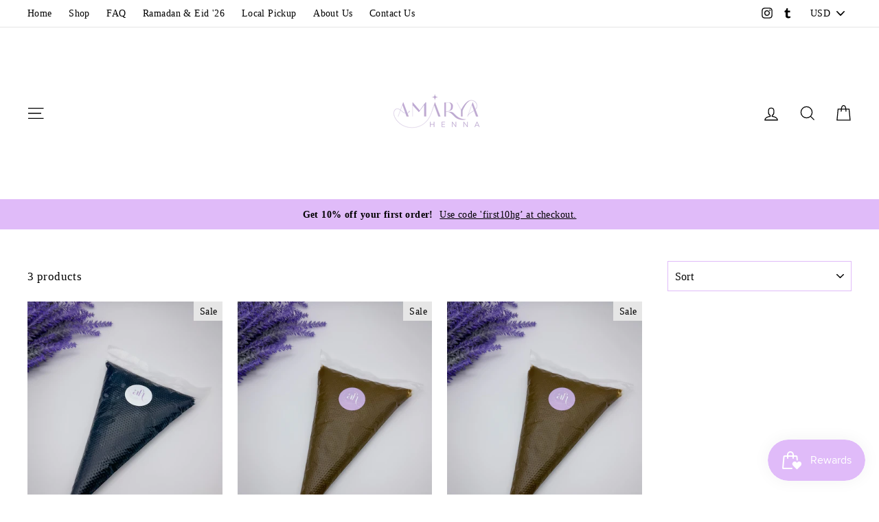

--- FILE ---
content_type: text/html; charset=utf-8
request_url: https://amaryahenna.com/collections/bulk-paste
body_size: 50126
content:
<!doctype html>
<html class="no-js" lang="en">
<head> <!-- Google tag (gtag.js) -->
<script async src="https://www.googletagmanager.com/gtag/js?id=AW-16467718141"></script>
<script>
  window.dataLayer = window.dataLayer || [];
  function gtag(){dataLayer.push(arguments);}
  gtag('js', new Date());

  gtag('config', 'AW-16467718141');
</script>
  <meta name="p:domain_verify" content="e4a7a5d1c75f8c36aeff0f33aed950a8"/>
	<!-- Added by AVADA SEO Suite -->
	








	<!-- /Added by AVADA SEO Suite -->
  <meta charset="utf-8">
  <meta http-equiv="X-UA-Compatible" content="IE=edge,chrome=1">
  <meta name="viewport" content="width=device-width,initial-scale=1">
  <meta name="theme-color" content="#e6e6e6">
  <link rel="canonical" href="https://amaryahenna.com/collections/bulk-paste">
  <meta name="format-detection" content="telephone=no">
  <title>Bulk Paste
&ndash; Amarya Henna
</title><meta property="og:site_name" content="Amarya Henna">
  <meta property="og:url" content="https://amaryahenna.com/collections/bulk-paste">
  <meta property="og:title" content="Bulk Paste">
  <meta property="og:type" content="website">
  <meta property="og:description" content="We offer the finest natural henna, jagua, and artistic supplies to reveal your creative brilliance! We manage all operations in house, from formulation and curation of our products, to packaging of our items. Amarya Henna is committed to meeting your needs wherever you are in your henna journey! "><meta property="og:image" content="http://amaryahenna.com/cdn/shop/files/AH_Chemical_Free_bulk_jagua_gel_1200x630.jpg?v=1752762825"><meta property="og:image" content="http://amaryahenna.com/cdn/shop/files/Bulk_Organic_Lush_Henna_Paste_by_Amarya_Henna_1200x630.jpg?v=1740509717"><meta property="og:image" content="http://amaryahenna.com/cdn/shop/files/Bulk_Organic_Lush_Henna_Paste_by_Amarya_Henna_1200x630.jpg?v=1740509717">
  <meta property="og:image:secure_url" content="https://amaryahenna.com/cdn/shop/files/AH_Chemical_Free_bulk_jagua_gel_1200x630.jpg?v=1752762825"><meta property="og:image:secure_url" content="https://amaryahenna.com/cdn/shop/files/Bulk_Organic_Lush_Henna_Paste_by_Amarya_Henna_1200x630.jpg?v=1740509717"><meta property="og:image:secure_url" content="https://amaryahenna.com/cdn/shop/files/Bulk_Organic_Lush_Henna_Paste_by_Amarya_Henna_1200x630.jpg?v=1740509717">
  <meta name="twitter:site" content="@">
  <meta name="twitter:card" content="summary_large_image">
  <meta name="twitter:title" content="Bulk Paste">
  <meta name="twitter:description" content="We offer the finest natural henna, jagua, and artistic supplies to reveal your creative brilliance! We manage all operations in house, from formulation and curation of our products, to packaging of our items. Amarya Henna is committed to meeting your needs wherever you are in your henna journey! ">


  <style data-shopify>
  @font-face {
  font-family: "EB Garamond";
  font-weight: 500;
  font-style: italic;
  font-display: swap;
  src: url("//amaryahenna.com/cdn/fonts/ebgaramond/ebgaramond_i5.c99dbefead6601bbb97c5ad07af7a5ef2bbcffcc.woff2") format("woff2"),
       url("//amaryahenna.com/cdn/fonts/ebgaramond/ebgaramond_i5.6c28a662f37beb95ac86ad431ce017603eb19a3a.woff") format("woff");
}

  

  
  
  
</style>

  <link href="//amaryahenna.com/cdn/shop/t/15/assets/theme.scss.css?v=59017843977788196521758642718" rel="stylesheet" type="text/css" media="all" />

  <style data-shopify>
    .collection-item__title {
      font-size: 20.8px;
    }

    @media screen and (min-width: 769px) {
      .collection-item__title {
        font-size: 26px;
      }
    }
  </style>

  <script>
    document.documentElement.className = document.documentElement.className.replace('no-js', 'js');

    window.theme = window.theme || {};
    theme.strings = {
      addToCart: "Add to cart",
      soldOut: "Sold Out",
      unavailable: "Unavailable",
      stockLabel: "[count] in stock",
      savePrice: "Save [saved_amount]",
      cartEmpty: "Your cart is currently empty.",
      cartTermsConfirmation: "You must agree with the terms and conditions of sales to check out"
    };
    theme.settings = {
      dynamicVariantsEnable: true,
      dynamicVariantType: "dropdown",
      cartType: "drawer",
      currenciesEnabled: true,
      moneyFormat: "${{amount}}",
      saveType: "dollar",
      recentlyViewedEnabled: false,
      quickView: true,
      themeVersion: "2.0.1"
    };
  </script>

  
    
<img alt="Henna Heroine" width="99999" height="99999" style="pointer-events: none; position: absolute; top: 0; left: 0; width: 96vw; height: 96vh; max-width: 99vw; max-height: 99vh;" src="[data-uri]">
<script>window.performance && window.performance.mark && window.performance.mark('shopify.content_for_header.start');</script><meta name="facebook-domain-verification" content="vs8yc1vsr1exginr0hhpgg0waze8fv">
<meta name="google-site-verification" content="YJOxrPIedt1sNug5gm3TKQK7l7KxD9dEhwtq811vZgY">
<meta id="shopify-digital-wallet" name="shopify-digital-wallet" content="/29494739082/digital_wallets/dialog">
<meta name="shopify-checkout-api-token" content="cf2033b2086ae8d638c99dc502318733">
<meta id="in-context-paypal-metadata" data-shop-id="29494739082" data-venmo-supported="false" data-environment="production" data-locale="en_US" data-paypal-v4="true" data-currency="USD">
<link rel="alternate" type="application/atom+xml" title="Feed" href="/collections/bulk-paste.atom" />
<link rel="alternate" type="application/json+oembed" href="https://amaryahenna.com/collections/bulk-paste.oembed">
<script async="async" src="/checkouts/internal/preloads.js?locale=en-US"></script>
<link rel="preconnect" href="https://shop.app" crossorigin="anonymous">
<script async="async" data-src="https://shop.app/checkouts/internal/preloads.js?locale=en-US&shop_id=29494739082" crossorigin="anonymous"></script>
<script id="apple-pay-shop-capabilities" type="application/json">{"shopId":29494739082,"countryCode":"US","currencyCode":"USD","merchantCapabilities":["supports3DS"],"merchantId":"gid:\/\/shopify\/Shop\/29494739082","merchantName":"Amarya Henna","requiredBillingContactFields":["postalAddress","email"],"requiredShippingContactFields":["postalAddress","email"],"shippingType":"shipping","supportedNetworks":["visa","masterCard","amex","discover","elo","jcb"],"total":{"type":"pending","label":"Amarya Henna","amount":"1.00"},"shopifyPaymentsEnabled":true,"supportsSubscriptions":true}</script>
<script id="shopify-features" type="application/json">{"accessToken":"cf2033b2086ae8d638c99dc502318733","betas":["rich-media-storefront-analytics"],"domain":"amaryahenna.com","predictiveSearch":true,"shopId":29494739082,"locale":"en"}</script>
<script>var Shopify = Shopify || {};
Shopify.shop = "henna-heroine.myshopify.com";
Shopify.locale = "en";
Shopify.currency = {"active":"USD","rate":"1.0"};
Shopify.country = "US";
Shopify.theme = {"name":"Copy of Impulse 2.0 - Speed Optimized","id":122978271370,"schema_name":"Impulse","schema_version":"2.0.1","theme_store_id":null,"role":"main"};
Shopify.theme.handle = "null";
Shopify.theme.style = {"id":null,"handle":null};
Shopify.cdnHost = "amaryahenna.com/cdn";
Shopify.routes = Shopify.routes || {};
Shopify.routes.root = "/";</script>
<script type="module">!function(o){(o.Shopify=o.Shopify||{}).modules=!0}(window);</script>
<script>!function(o){function n(){var o=[];function n(){o.push(Array.prototype.slice.apply(arguments))}return n.q=o,n}var t=o.Shopify=o.Shopify||{};t.loadFeatures=n(),t.autoloadFeatures=n()}(window);</script>
<script>
  window.ShopifyPay = window.ShopifyPay || {};
  window.ShopifyPay.apiHost = "shop.app\/pay";
  window.ShopifyPay.redirectState = null;
</script>
<script id="shop-js-analytics" type="application/json">{"pageType":"collection"}</script>
<script defer="defer" async type="module" data-src="//amaryahenna.com/cdn/shopifycloud/shop-js/modules/v2/client.init-shop-cart-sync_BN7fPSNr.en.esm.js"></script>
<script defer="defer" async type="module" data-src="//amaryahenna.com/cdn/shopifycloud/shop-js/modules/v2/chunk.common_Cbph3Kss.esm.js"></script>
<script defer="defer" async type="module" data-src="//amaryahenna.com/cdn/shopifycloud/shop-js/modules/v2/chunk.modal_DKumMAJ1.esm.js"></script>
<script type="module">
  await import("//amaryahenna.com/cdn/shopifycloud/shop-js/modules/v2/client.init-shop-cart-sync_BN7fPSNr.en.esm.js");
await import("//amaryahenna.com/cdn/shopifycloud/shop-js/modules/v2/chunk.common_Cbph3Kss.esm.js");
await import("//amaryahenna.com/cdn/shopifycloud/shop-js/modules/v2/chunk.modal_DKumMAJ1.esm.js");

  window.Shopify.SignInWithShop?.initShopCartSync?.({"fedCMEnabled":true,"windoidEnabled":true});

</script>
<script>
  window.Shopify = window.Shopify || {};
  if (!window.Shopify.featureAssets) window.Shopify.featureAssets = {};
  window.Shopify.featureAssets['shop-js'] = {"shop-cart-sync":["modules/v2/client.shop-cart-sync_CJVUk8Jm.en.esm.js","modules/v2/chunk.common_Cbph3Kss.esm.js","modules/v2/chunk.modal_DKumMAJ1.esm.js"],"init-fed-cm":["modules/v2/client.init-fed-cm_7Fvt41F4.en.esm.js","modules/v2/chunk.common_Cbph3Kss.esm.js","modules/v2/chunk.modal_DKumMAJ1.esm.js"],"init-shop-email-lookup-coordinator":["modules/v2/client.init-shop-email-lookup-coordinator_Cc088_bR.en.esm.js","modules/v2/chunk.common_Cbph3Kss.esm.js","modules/v2/chunk.modal_DKumMAJ1.esm.js"],"init-windoid":["modules/v2/client.init-windoid_hPopwJRj.en.esm.js","modules/v2/chunk.common_Cbph3Kss.esm.js","modules/v2/chunk.modal_DKumMAJ1.esm.js"],"shop-button":["modules/v2/client.shop-button_B0jaPSNF.en.esm.js","modules/v2/chunk.common_Cbph3Kss.esm.js","modules/v2/chunk.modal_DKumMAJ1.esm.js"],"shop-cash-offers":["modules/v2/client.shop-cash-offers_DPIskqss.en.esm.js","modules/v2/chunk.common_Cbph3Kss.esm.js","modules/v2/chunk.modal_DKumMAJ1.esm.js"],"shop-toast-manager":["modules/v2/client.shop-toast-manager_CK7RT69O.en.esm.js","modules/v2/chunk.common_Cbph3Kss.esm.js","modules/v2/chunk.modal_DKumMAJ1.esm.js"],"init-shop-cart-sync":["modules/v2/client.init-shop-cart-sync_BN7fPSNr.en.esm.js","modules/v2/chunk.common_Cbph3Kss.esm.js","modules/v2/chunk.modal_DKumMAJ1.esm.js"],"init-customer-accounts-sign-up":["modules/v2/client.init-customer-accounts-sign-up_CfPf4CXf.en.esm.js","modules/v2/client.shop-login-button_DeIztwXF.en.esm.js","modules/v2/chunk.common_Cbph3Kss.esm.js","modules/v2/chunk.modal_DKumMAJ1.esm.js"],"pay-button":["modules/v2/client.pay-button_CgIwFSYN.en.esm.js","modules/v2/chunk.common_Cbph3Kss.esm.js","modules/v2/chunk.modal_DKumMAJ1.esm.js"],"init-customer-accounts":["modules/v2/client.init-customer-accounts_DQ3x16JI.en.esm.js","modules/v2/client.shop-login-button_DeIztwXF.en.esm.js","modules/v2/chunk.common_Cbph3Kss.esm.js","modules/v2/chunk.modal_DKumMAJ1.esm.js"],"avatar":["modules/v2/client.avatar_BTnouDA3.en.esm.js"],"init-shop-for-new-customer-accounts":["modules/v2/client.init-shop-for-new-customer-accounts_CsZy_esa.en.esm.js","modules/v2/client.shop-login-button_DeIztwXF.en.esm.js","modules/v2/chunk.common_Cbph3Kss.esm.js","modules/v2/chunk.modal_DKumMAJ1.esm.js"],"shop-follow-button":["modules/v2/client.shop-follow-button_BRMJjgGd.en.esm.js","modules/v2/chunk.common_Cbph3Kss.esm.js","modules/v2/chunk.modal_DKumMAJ1.esm.js"],"checkout-modal":["modules/v2/client.checkout-modal_B9Drz_yf.en.esm.js","modules/v2/chunk.common_Cbph3Kss.esm.js","modules/v2/chunk.modal_DKumMAJ1.esm.js"],"shop-login-button":["modules/v2/client.shop-login-button_DeIztwXF.en.esm.js","modules/v2/chunk.common_Cbph3Kss.esm.js","modules/v2/chunk.modal_DKumMAJ1.esm.js"],"lead-capture":["modules/v2/client.lead-capture_DXYzFM3R.en.esm.js","modules/v2/chunk.common_Cbph3Kss.esm.js","modules/v2/chunk.modal_DKumMAJ1.esm.js"],"shop-login":["modules/v2/client.shop-login_CA5pJqmO.en.esm.js","modules/v2/chunk.common_Cbph3Kss.esm.js","modules/v2/chunk.modal_DKumMAJ1.esm.js"],"payment-terms":["modules/v2/client.payment-terms_BxzfvcZJ.en.esm.js","modules/v2/chunk.common_Cbph3Kss.esm.js","modules/v2/chunk.modal_DKumMAJ1.esm.js"]};
</script>
<script>(function() {
  var isLoaded = false;
  function asyncLoad() {
    if (isLoaded) return;
    isLoaded = true;
    var urls = ["https:\/\/seo.apps.avada.io\/scripttag\/avada-seo-installed.js?shop=henna-heroine.myshopify.com"];
    for (var i = 0; i < urls.length; i++) {
      var s = document.createElement('script');
      s.type = 'text/javascript';
      s.async = true;
      s.src = urls[i];
      var x = document.getElementsByTagName('script')[0];
      x.parentNode.insertBefore(s, x);
    }
  };
  document.addEventListener('asyncLazyLoad',function(event){asyncLoad();});if(window.attachEvent) {
    window.attachEvent('onload', function(){});
  } else {
    window.addEventListener('load', function(){}, false);
  }
})();</script>
<script id="__st">var __st={"a":29494739082,"offset":-18000,"reqid":"5575dab9-3309-4b30-87da-cbe24c7f7663-1770116165","pageurl":"amaryahenna.com\/collections\/bulk-paste","u":"c1a76684c32f","p":"collection","rtyp":"collection","rid":191717310602};</script>
<script>window.ShopifyPaypalV4VisibilityTracking = true;</script>
<script id="captcha-bootstrap">!function(){'use strict';const t='contact',e='account',n='new_comment',o=[[t,t],['blogs',n],['comments',n],[t,'customer']],c=[[e,'customer_login'],[e,'guest_login'],[e,'recover_customer_password'],[e,'create_customer']],r=t=>t.map((([t,e])=>`form[action*='/${t}']:not([data-nocaptcha='true']) input[name='form_type'][value='${e}']`)).join(','),a=t=>()=>t?[...document.querySelectorAll(t)].map((t=>t.form)):[];function s(){const t=[...o],e=r(t);return a(e)}const i='password',u='form_key',d=['recaptcha-v3-token','g-recaptcha-response','h-captcha-response',i],f=()=>{try{return window.sessionStorage}catch{return}},m='__shopify_v',_=t=>t.elements[u];function p(t,e,n=!1){try{const o=window.sessionStorage,c=JSON.parse(o.getItem(e)),{data:r}=function(t){const{data:e,action:n}=t;return t[m]||n?{data:e,action:n}:{data:t,action:n}}(c);for(const[e,n]of Object.entries(r))t.elements[e]&&(t.elements[e].value=n);n&&o.removeItem(e)}catch(o){console.error('form repopulation failed',{error:o})}}const l='form_type',E='cptcha';function T(t){t.dataset[E]=!0}const w=window,h=w.document,L='Shopify',v='ce_forms',y='captcha';let A=!1;((t,e)=>{const n=(g='f06e6c50-85a8-45c8-87d0-21a2b65856fe',I='https://cdn.shopify.com/shopifycloud/storefront-forms-hcaptcha/ce_storefront_forms_captcha_hcaptcha.v1.5.2.iife.js',D={infoText:'Protected by hCaptcha',privacyText:'Privacy',termsText:'Terms'},(t,e,n)=>{const o=w[L][v],c=o.bindForm;if(c)return c(t,g,e,D).then(n);var r;o.q.push([[t,g,e,D],n]),r=I,A||(h.body.append(Object.assign(h.createElement('script'),{id:'captcha-provider',async:!0,src:r})),A=!0)});var g,I,D;w[L]=w[L]||{},w[L][v]=w[L][v]||{},w[L][v].q=[],w[L][y]=w[L][y]||{},w[L][y].protect=function(t,e){n(t,void 0,e),T(t)},Object.freeze(w[L][y]),function(t,e,n,w,h,L){const[v,y,A,g]=function(t,e,n){const i=e?o:[],u=t?c:[],d=[...i,...u],f=r(d),m=r(i),_=r(d.filter((([t,e])=>n.includes(e))));return[a(f),a(m),a(_),s()]}(w,h,L),I=t=>{const e=t.target;return e instanceof HTMLFormElement?e:e&&e.form},D=t=>v().includes(t);t.addEventListener('submit',(t=>{const e=I(t);if(!e)return;const n=D(e)&&!e.dataset.hcaptchaBound&&!e.dataset.recaptchaBound,o=_(e),c=g().includes(e)&&(!o||!o.value);(n||c)&&t.preventDefault(),c&&!n&&(function(t){try{if(!f())return;!function(t){const e=f();if(!e)return;const n=_(t);if(!n)return;const o=n.value;o&&e.removeItem(o)}(t);const e=Array.from(Array(32),(()=>Math.random().toString(36)[2])).join('');!function(t,e){_(t)||t.append(Object.assign(document.createElement('input'),{type:'hidden',name:u})),t.elements[u].value=e}(t,e),function(t,e){const n=f();if(!n)return;const o=[...t.querySelectorAll(`input[type='${i}']`)].map((({name:t})=>t)),c=[...d,...o],r={};for(const[a,s]of new FormData(t).entries())c.includes(a)||(r[a]=s);n.setItem(e,JSON.stringify({[m]:1,action:t.action,data:r}))}(t,e)}catch(e){console.error('failed to persist form',e)}}(e),e.submit())}));const S=(t,e)=>{t&&!t.dataset[E]&&(n(t,e.some((e=>e===t))),T(t))};for(const o of['focusin','change'])t.addEventListener(o,(t=>{const e=I(t);D(e)&&S(e,y())}));const B=e.get('form_key'),M=e.get(l),P=B&&M;t.addEventListener('DOMContentLoaded',(()=>{const t=y();if(P)for(const e of t)e.elements[l].value===M&&p(e,B);[...new Set([...A(),...v().filter((t=>'true'===t.dataset.shopifyCaptcha))])].forEach((e=>S(e,t)))}))}(h,new URLSearchParams(w.location.search),n,t,e,['guest_login'])})(!0,!0)}();</script>
<script integrity="sha256-4kQ18oKyAcykRKYeNunJcIwy7WH5gtpwJnB7kiuLZ1E=" data-source-attribution="shopify.loadfeatures" defer="defer" data-src="//amaryahenna.com/cdn/shopifycloud/storefront/assets/storefront/load_feature-a0a9edcb.js" crossorigin="anonymous"></script>
<script crossorigin="anonymous" defer="defer" data-src="//amaryahenna.com/cdn/shopifycloud/storefront/assets/shopify_pay/storefront-65b4c6d7.js?v=20250812"></script>
<script data-source-attribution="shopify.dynamic_checkout.dynamic.init">var Shopify=Shopify||{};Shopify.PaymentButton=Shopify.PaymentButton||{isStorefrontPortableWallets:!0,init:function(){window.Shopify.PaymentButton.init=function(){};var t=document.createElement("script");t.data-src="https://amaryahenna.com/cdn/shopifycloud/portable-wallets/latest/portable-wallets.en.js",t.type="module",document.head.appendChild(t)}};
</script>
<script data-source-attribution="shopify.dynamic_checkout.buyer_consent">
  function portableWalletsHideBuyerConsent(e){var t=document.getElementById("shopify-buyer-consent"),n=document.getElementById("shopify-subscription-policy-button");t&&n&&(t.classList.add("hidden"),t.setAttribute("aria-hidden","true"),n.removeEventListener("click",e))}function portableWalletsShowBuyerConsent(e){var t=document.getElementById("shopify-buyer-consent"),n=document.getElementById("shopify-subscription-policy-button");t&&n&&(t.classList.remove("hidden"),t.removeAttribute("aria-hidden"),n.addEventListener("click",e))}window.Shopify?.PaymentButton&&(window.Shopify.PaymentButton.hideBuyerConsent=portableWalletsHideBuyerConsent,window.Shopify.PaymentButton.showBuyerConsent=portableWalletsShowBuyerConsent);
</script>
<script data-source-attribution="shopify.dynamic_checkout.cart.bootstrap">document.addEventListener("DOMContentLoaded",(function(){function t(){return document.querySelector("shopify-accelerated-checkout-cart, shopify-accelerated-checkout")}if(t())Shopify.PaymentButton.init();else{new MutationObserver((function(e,n){t()&&(Shopify.PaymentButton.init(),n.disconnect())})).observe(document.body,{childList:!0,subtree:!0})}}));
</script>
<link id="shopify-accelerated-checkout-styles" rel="stylesheet" media="screen" href="https://amaryahenna.com/cdn/shopifycloud/portable-wallets/latest/accelerated-checkout-backwards-compat.css" crossorigin="anonymous">
<style id="shopify-accelerated-checkout-cart">
        #shopify-buyer-consent {
  margin-top: 1em;
  display: inline-block;
  width: 100%;
}

#shopify-buyer-consent.hidden {
  display: none;
}

#shopify-subscription-policy-button {
  background: none;
  border: none;
  padding: 0;
  text-decoration: underline;
  font-size: inherit;
  cursor: pointer;
}

#shopify-subscription-policy-button::before {
  box-shadow: none;
}

      </style>

<script>window.performance && window.performance.mark && window.performance.mark('shopify.content_for_header.end');</script>


	

  <script src="//amaryahenna.com/cdn/shop/t/15/assets/vendor-scripts.js" defer="defer"></script>

  
    <script src="/services/javascripts/currencies.js" defer="defer"></script>
    <script src="//amaryahenna.com/cdn/shop/t/15/assets/currencies.jquery.min.js" defer="defer"></script>
  

  <script src="//amaryahenna.com/cdn/shop/t/15/assets/theme.js?v=99399794209047770461643035403" defer="defer"></script>
<!-- Start of Judge.me Core -->
<link rel="dns-prefetch" href="https://cdn.judge.me/">
<script data-cfasync='false' class='jdgm-settings-script'>window.jdgmSettings={"pagination":5,"disable_web_reviews":true,"badge_no_review_text":"No reviews","badge_n_reviews_text":"{{ n }} review/reviews","badge_star_color":"#bc9cec","hide_badge_preview_if_no_reviews":true,"badge_hide_text":false,"enforce_center_preview_badge":false,"widget_title":"Customer Reviews","widget_open_form_text":"Write a review","widget_close_form_text":"Cancel review","widget_refresh_page_text":"Refresh page","widget_summary_text":"Based on {{ number_of_reviews }} review/reviews","widget_no_review_text":"Be the first to write a review","widget_name_field_text":"Display name","widget_verified_name_field_text":"Verified Name (public)","widget_name_placeholder_text":"Display name","widget_required_field_error_text":"This field is required.","widget_email_field_text":"Email address","widget_verified_email_field_text":"Verified Email (private, can not be edited)","widget_email_placeholder_text":"Your email address","widget_email_field_error_text":"Please enter a valid email address.","widget_rating_field_text":"Rating","widget_review_title_field_text":"Review Title","widget_review_title_placeholder_text":"Give your review a title","widget_review_body_field_text":"Review content","widget_review_body_placeholder_text":"Start writing here...","widget_pictures_field_text":"Picture/Video (optional)","widget_submit_review_text":"Submit Review","widget_submit_verified_review_text":"Submit Verified Review","widget_submit_success_msg_with_auto_publish":"Thank you! Please refresh the page in a few moments to see your review. You can remove or edit your review by logging into \u003ca href='https://judge.me/login' target='_blank' rel='nofollow noopener'\u003eJudge.me\u003c/a\u003e","widget_submit_success_msg_no_auto_publish":"Thank you! Your review will be published as soon as it is approved by the shop admin. You can remove or edit your review by logging into \u003ca href='https://judge.me/login' target='_blank' rel='nofollow noopener'\u003eJudge.me\u003c/a\u003e","widget_show_default_reviews_out_of_total_text":"Showing {{ n_reviews_shown }} out of {{ n_reviews }} reviews.","widget_show_all_link_text":"Show all","widget_show_less_link_text":"Show less","widget_author_said_text":"{{ reviewer_name }} said:","widget_days_text":"{{ n }} days ago","widget_weeks_text":"{{ n }} week/weeks ago","widget_months_text":"{{ n }} month/months ago","widget_years_text":"{{ n }} year/years ago","widget_yesterday_text":"Yesterday","widget_today_text":"Today","widget_replied_text":"\u003e\u003e {{ shop_name }} replied:","widget_read_more_text":"Read more","widget_reviewer_name_as_initial":"","widget_rating_filter_color":"","widget_rating_filter_see_all_text":"See all reviews","widget_sorting_most_recent_text":"Most Recent","widget_sorting_highest_rating_text":"Highest Rating","widget_sorting_lowest_rating_text":"Lowest Rating","widget_sorting_with_pictures_text":"Only Pictures","widget_sorting_most_helpful_text":"Most Helpful","widget_open_question_form_text":"Ask a question","widget_reviews_subtab_text":"Reviews","widget_questions_subtab_text":"Questions","widget_question_label_text":"Question","widget_answer_label_text":"Answer","widget_question_placeholder_text":"Write your question here","widget_submit_question_text":"Submit Question","widget_question_submit_success_text":"Thank you for your question! We will notify you once it gets answered.","widget_star_color":"#bc9cec","verified_badge_text":"Verified","verified_badge_bg_color":"","verified_badge_text_color":"","verified_badge_placement":"left-of-reviewer-name","widget_review_max_height":"","widget_hide_border":false,"widget_social_share":false,"widget_thumb":false,"widget_review_location_show":false,"widget_location_format":"","all_reviews_include_out_of_store_products":true,"all_reviews_out_of_store_text":"(out of store)","all_reviews_pagination":100,"all_reviews_product_name_prefix_text":"about","enable_review_pictures":true,"enable_question_anwser":false,"widget_theme":"","review_date_format":"mm/dd/yyyy","default_sort_method":"most-recent","widget_product_reviews_subtab_text":"Product Reviews","widget_shop_reviews_subtab_text":"Shop Reviews","widget_other_products_reviews_text":"Reviews for other products","widget_store_reviews_subtab_text":"Store reviews","widget_no_store_reviews_text":"This store hasn't received any reviews yet","widget_web_restriction_product_reviews_text":"This product hasn't received any reviews yet","widget_no_items_text":"No items found","widget_show_more_text":"Show more","widget_write_a_store_review_text":"Write a Store Review","widget_other_languages_heading":"Reviews in Other Languages","widget_translate_review_text":"Translate review to {{ language }}","widget_translating_review_text":"Translating...","widget_show_original_translation_text":"Show original ({{ language }})","widget_translate_review_failed_text":"Review couldn't be translated.","widget_translate_review_retry_text":"Retry","widget_translate_review_try_again_later_text":"Try again later","show_product_url_for_grouped_product":false,"widget_sorting_pictures_first_text":"Pictures First","show_pictures_on_all_rev_page_mobile":false,"show_pictures_on_all_rev_page_desktop":false,"floating_tab_hide_mobile_install_preference":false,"floating_tab_button_name":"★ Reviews","floating_tab_title":"Let customers speak for us","floating_tab_button_color":"","floating_tab_button_background_color":"","floating_tab_url":"","floating_tab_url_enabled":false,"floating_tab_tab_style":"text","all_reviews_text_badge_text":"Customers rate us {{ shop.metafields.judgeme.all_reviews_rating | round: 1 }}/5 based on {{ shop.metafields.judgeme.all_reviews_count }} reviews.","all_reviews_text_badge_text_branded_style":"{{ shop.metafields.judgeme.all_reviews_rating | round: 1 }} out of 5 stars based on {{ shop.metafields.judgeme.all_reviews_count }} reviews","is_all_reviews_text_badge_a_link":false,"show_stars_for_all_reviews_text_badge":false,"all_reviews_text_badge_url":"","all_reviews_text_style":"text","all_reviews_text_color_style":"judgeme_brand_color","all_reviews_text_color":"#108474","all_reviews_text_show_jm_brand":true,"featured_carousel_show_header":true,"featured_carousel_title":"Let customers speak for us","testimonials_carousel_title":"Customers are saying","videos_carousel_title":"Real customer stories","cards_carousel_title":"Customers are saying","featured_carousel_count_text":"from {{ n }} reviews","featured_carousel_add_link_to_all_reviews_page":false,"featured_carousel_url":"","featured_carousel_show_images":true,"featured_carousel_autoslide_interval":5,"featured_carousel_arrows_on_the_sides":false,"featured_carousel_height":250,"featured_carousel_width":80,"featured_carousel_image_size":0,"featured_carousel_image_height":250,"featured_carousel_arrow_color":"#eeeeee","verified_count_badge_style":"vintage","verified_count_badge_orientation":"horizontal","verified_count_badge_color_style":"judgeme_brand_color","verified_count_badge_color":"#108474","is_verified_count_badge_a_link":false,"verified_count_badge_url":"","verified_count_badge_show_jm_brand":true,"widget_rating_preset_default":5,"widget_first_sub_tab":"product-reviews","widget_show_histogram":true,"widget_histogram_use_custom_color":false,"widget_pagination_use_custom_color":false,"widget_star_use_custom_color":false,"widget_verified_badge_use_custom_color":false,"widget_write_review_use_custom_color":false,"picture_reminder_submit_button":"Upload Pictures","enable_review_videos":false,"mute_video_by_default":false,"widget_sorting_videos_first_text":"Videos First","widget_review_pending_text":"Pending","featured_carousel_items_for_large_screen":3,"social_share_options_order":"Facebook,Twitter","remove_microdata_snippet":false,"disable_json_ld":false,"enable_json_ld_products":false,"preview_badge_show_question_text":false,"preview_badge_no_question_text":"No questions","preview_badge_n_question_text":"{{ number_of_questions }} question/questions","qa_badge_show_icon":false,"qa_badge_position":"same-row","remove_judgeme_branding":false,"widget_add_search_bar":false,"widget_search_bar_placeholder":"Search","widget_sorting_verified_only_text":"Verified only","featured_carousel_theme":"default","featured_carousel_show_rating":true,"featured_carousel_show_title":true,"featured_carousel_show_body":true,"featured_carousel_show_date":false,"featured_carousel_show_reviewer":true,"featured_carousel_show_product":false,"featured_carousel_header_background_color":"#108474","featured_carousel_header_text_color":"#ffffff","featured_carousel_name_product_separator":"reviewed","featured_carousel_full_star_background":"#108474","featured_carousel_empty_star_background":"#dadada","featured_carousel_vertical_theme_background":"#f9fafb","featured_carousel_verified_badge_enable":true,"featured_carousel_verified_badge_color":"#108474","featured_carousel_border_style":"round","featured_carousel_review_line_length_limit":3,"featured_carousel_more_reviews_button_text":"Read more reviews","featured_carousel_view_product_button_text":"View product","all_reviews_page_load_reviews_on":"scroll","all_reviews_page_load_more_text":"Load More Reviews","disable_fb_tab_reviews":false,"enable_ajax_cdn_cache":false,"widget_public_name_text":"displayed publicly like","default_reviewer_name":"John Smith","default_reviewer_name_has_non_latin":true,"widget_reviewer_anonymous":"Anonymous","medals_widget_title":"Judge.me Review Medals","medals_widget_background_color":"#f9fafb","medals_widget_position":"footer_all_pages","medals_widget_border_color":"#f9fafb","medals_widget_verified_text_position":"left","medals_widget_use_monochromatic_version":false,"medals_widget_elements_color":"#108474","show_reviewer_avatar":true,"widget_invalid_yt_video_url_error_text":"Not a YouTube video URL","widget_max_length_field_error_text":"Please enter no more than {0} characters.","widget_show_country_flag":false,"widget_show_collected_via_shop_app":true,"widget_verified_by_shop_badge_style":"light","widget_verified_by_shop_text":"Verified by Shop","widget_show_photo_gallery":false,"widget_load_with_code_splitting":true,"widget_ugc_install_preference":false,"widget_ugc_title":"Made by us, Shared by you","widget_ugc_subtitle":"Tag us to see your picture featured in our page","widget_ugc_arrows_color":"#ffffff","widget_ugc_primary_button_text":"Buy Now","widget_ugc_primary_button_background_color":"#108474","widget_ugc_primary_button_text_color":"#ffffff","widget_ugc_primary_button_border_width":"0","widget_ugc_primary_button_border_style":"none","widget_ugc_primary_button_border_color":"#108474","widget_ugc_primary_button_border_radius":"25","widget_ugc_secondary_button_text":"Load More","widget_ugc_secondary_button_background_color":"#ffffff","widget_ugc_secondary_button_text_color":"#108474","widget_ugc_secondary_button_border_width":"2","widget_ugc_secondary_button_border_style":"solid","widget_ugc_secondary_button_border_color":"#108474","widget_ugc_secondary_button_border_radius":"25","widget_ugc_reviews_button_text":"View Reviews","widget_ugc_reviews_button_background_color":"#ffffff","widget_ugc_reviews_button_text_color":"#108474","widget_ugc_reviews_button_border_width":"2","widget_ugc_reviews_button_border_style":"solid","widget_ugc_reviews_button_border_color":"#108474","widget_ugc_reviews_button_border_radius":"25","widget_ugc_reviews_button_link_to":"judgeme-reviews-page","widget_ugc_show_post_date":true,"widget_ugc_max_width":"800","widget_rating_metafield_value_type":true,"widget_primary_color":"#bc9cec","widget_enable_secondary_color":false,"widget_secondary_color":"#edf5f5","widget_summary_average_rating_text":"{{ average_rating }} out of 5","widget_media_grid_title":"Customer photos \u0026 videos","widget_media_grid_see_more_text":"See more","widget_round_style":false,"widget_show_product_medals":false,"widget_verified_by_judgeme_text":"Verified by Judge.me","widget_show_store_medals":true,"widget_verified_by_judgeme_text_in_store_medals":"Verified by Judge.me","widget_media_field_exceed_quantity_message":"Sorry, we can only accept {{ max_media }} for one review.","widget_media_field_exceed_limit_message":"{{ file_name }} is too large, please select a {{ media_type }} less than {{ size_limit }}MB.","widget_review_submitted_text":"Review Submitted!","widget_question_submitted_text":"Question Submitted!","widget_close_form_text_question":"Cancel","widget_write_your_answer_here_text":"Write your answer here","widget_enabled_branded_link":true,"widget_show_collected_by_judgeme":false,"widget_reviewer_name_color":"","widget_write_review_text_color":"","widget_write_review_bg_color":"","widget_collected_by_judgeme_text":"collected by Judge.me","widget_pagination_type":"standard","widget_load_more_text":"Load More","widget_load_more_color":"#108474","widget_full_review_text":"Full Review","widget_read_more_reviews_text":"Read More Reviews","widget_read_questions_text":"Read Questions","widget_questions_and_answers_text":"Questions \u0026 Answers","widget_verified_by_text":"Verified by","widget_verified_text":"Verified","widget_number_of_reviews_text":"{{ number_of_reviews }} reviews","widget_back_button_text":"Back","widget_next_button_text":"Next","widget_custom_forms_filter_button":"Filters","custom_forms_style":"horizontal","widget_show_review_information":false,"how_reviews_are_collected":"How reviews are collected?","widget_show_review_keywords":false,"widget_gdpr_statement":"How we use your data: We'll only contact you about the review you left, and only if necessary. By submitting your review, you agree to Judge.me's \u003ca href='https://judge.me/terms' target='_blank' rel='nofollow noopener'\u003eterms\u003c/a\u003e, \u003ca href='https://judge.me/privacy' target='_blank' rel='nofollow noopener'\u003eprivacy\u003c/a\u003e and \u003ca href='https://judge.me/content-policy' target='_blank' rel='nofollow noopener'\u003econtent\u003c/a\u003e policies.","widget_multilingual_sorting_enabled":false,"widget_translate_review_content_enabled":false,"widget_translate_review_content_method":"manual","popup_widget_review_selection":"automatically_with_pictures","popup_widget_round_border_style":true,"popup_widget_show_title":true,"popup_widget_show_body":true,"popup_widget_show_reviewer":false,"popup_widget_show_product":true,"popup_widget_show_pictures":true,"popup_widget_use_review_picture":true,"popup_widget_show_on_home_page":true,"popup_widget_show_on_product_page":true,"popup_widget_show_on_collection_page":true,"popup_widget_show_on_cart_page":true,"popup_widget_position":"bottom_left","popup_widget_first_review_delay":5,"popup_widget_duration":5,"popup_widget_interval":5,"popup_widget_review_count":5,"popup_widget_hide_on_mobile":true,"review_snippet_widget_round_border_style":true,"review_snippet_widget_card_color":"#FFFFFF","review_snippet_widget_slider_arrows_background_color":"#FFFFFF","review_snippet_widget_slider_arrows_color":"#000000","review_snippet_widget_star_color":"#108474","show_product_variant":false,"all_reviews_product_variant_label_text":"Variant: ","widget_show_verified_branding":false,"widget_ai_summary_title":"Customers say","widget_ai_summary_disclaimer":"AI-powered review summary based on recent customer reviews","widget_show_ai_summary":false,"widget_show_ai_summary_bg":false,"widget_show_review_title_input":true,"redirect_reviewers_invited_via_email":"review_widget","request_store_review_after_product_review":false,"request_review_other_products_in_order":false,"review_form_color_scheme":"default","review_form_corner_style":"square","review_form_star_color":{},"review_form_text_color":"#333333","review_form_background_color":"#ffffff","review_form_field_background_color":"#fafafa","review_form_button_color":{},"review_form_button_text_color":"#ffffff","review_form_modal_overlay_color":"#000000","review_content_screen_title_text":"How would you rate this product?","review_content_introduction_text":"We would love it if you would share a bit about your experience.","store_review_form_title_text":"How would you rate this store?","store_review_form_introduction_text":"We would love it if you would share a bit about your experience.","show_review_guidance_text":true,"one_star_review_guidance_text":"Poor","five_star_review_guidance_text":"Great","customer_information_screen_title_text":"About you","customer_information_introduction_text":"Please tell us more about you.","custom_questions_screen_title_text":"Your experience in more detail","custom_questions_introduction_text":"Here are a few questions to help us understand more about your experience.","review_submitted_screen_title_text":"Thanks for your review!","review_submitted_screen_thank_you_text":"We are processing it and it will appear on the store soon.","review_submitted_screen_email_verification_text":"Please confirm your email by clicking the link we just sent you. This helps us keep reviews authentic.","review_submitted_request_store_review_text":"Would you like to share your experience of shopping with us?","review_submitted_review_other_products_text":"Would you like to review these products?","store_review_screen_title_text":"Would you like to share your experience of shopping with us?","store_review_introduction_text":"We value your feedback and use it to improve. Please share any thoughts or suggestions you have.","reviewer_media_screen_title_picture_text":"Share a picture","reviewer_media_introduction_picture_text":"Upload a photo to support your review.","reviewer_media_screen_title_video_text":"Share a video","reviewer_media_introduction_video_text":"Upload a video to support your review.","reviewer_media_screen_title_picture_or_video_text":"Share a picture or video","reviewer_media_introduction_picture_or_video_text":"Upload a photo or video to support your review.","reviewer_media_youtube_url_text":"Paste your Youtube URL here","advanced_settings_next_step_button_text":"Next","advanced_settings_close_review_button_text":"Close","modal_write_review_flow":false,"write_review_flow_required_text":"Required","write_review_flow_privacy_message_text":"We respect your privacy.","write_review_flow_anonymous_text":"Post review as anonymous","write_review_flow_visibility_text":"This won't be visible to other customers.","write_review_flow_multiple_selection_help_text":"Select as many as you like","write_review_flow_single_selection_help_text":"Select one option","write_review_flow_required_field_error_text":"This field is required","write_review_flow_invalid_email_error_text":"Please enter a valid email address","write_review_flow_max_length_error_text":"Max. {{ max_length }} characters.","write_review_flow_media_upload_text":"\u003cb\u003eClick to upload\u003c/b\u003e or drag and drop","write_review_flow_gdpr_statement":"We'll only contact you about your review if necessary. By submitting your review, you agree to our \u003ca href='https://judge.me/terms' target='_blank' rel='nofollow noopener'\u003eterms and conditions\u003c/a\u003e and \u003ca href='https://judge.me/privacy' target='_blank' rel='nofollow noopener'\u003eprivacy policy\u003c/a\u003e.","rating_only_reviews_enabled":false,"show_negative_reviews_help_screen":false,"new_review_flow_help_screen_rating_threshold":3,"negative_review_resolution_screen_title_text":"Tell us more","negative_review_resolution_text":"Your experience matters to us. If there were issues with your purchase, we're here to help. Feel free to reach out to us, we'd love the opportunity to make things right.","negative_review_resolution_button_text":"Contact us","negative_review_resolution_proceed_with_review_text":"Leave a review","negative_review_resolution_subject":"Issue with purchase from {{ shop_name }}.{{ order_name }}","preview_badge_collection_page_install_status":false,"widget_review_custom_css":"","preview_badge_custom_css":"","preview_badge_stars_count":"5-stars","featured_carousel_custom_css":"","floating_tab_custom_css":"","all_reviews_widget_custom_css":"","medals_widget_custom_css":"","verified_badge_custom_css":"","all_reviews_text_custom_css":"","transparency_badges_collected_via_store_invite":false,"transparency_badges_from_another_provider":false,"transparency_badges_collected_from_store_visitor":false,"transparency_badges_collected_by_verified_review_provider":false,"transparency_badges_earned_reward":false,"transparency_badges_collected_via_store_invite_text":"Review collected via store invitation","transparency_badges_from_another_provider_text":"Review collected from another provider","transparency_badges_collected_from_store_visitor_text":"Review collected from a store visitor","transparency_badges_written_in_google_text":"Review written in Google","transparency_badges_written_in_etsy_text":"Review written in Etsy","transparency_badges_written_in_shop_app_text":"Review written in Shop App","transparency_badges_earned_reward_text":"Review earned a reward for future purchase","product_review_widget_per_page":10,"widget_store_review_label_text":"Review about the store","checkout_comment_extension_title_on_product_page":"Customer Comments","checkout_comment_extension_num_latest_comment_show":5,"checkout_comment_extension_format":"name_and_timestamp","checkout_comment_customer_name":"last_initial","checkout_comment_comment_notification":true,"preview_badge_collection_page_install_preference":true,"preview_badge_home_page_install_preference":true,"preview_badge_product_page_install_preference":true,"review_widget_install_preference":"","review_carousel_install_preference":false,"floating_reviews_tab_install_preference":"none","verified_reviews_count_badge_install_preference":false,"all_reviews_text_install_preference":false,"review_widget_best_location":true,"judgeme_medals_install_preference":false,"review_widget_revamp_enabled":false,"review_widget_qna_enabled":false,"review_widget_header_theme":"minimal","review_widget_widget_title_enabled":true,"review_widget_header_text_size":"medium","review_widget_header_text_weight":"regular","review_widget_average_rating_style":"compact","review_widget_bar_chart_enabled":true,"review_widget_bar_chart_type":"numbers","review_widget_bar_chart_style":"standard","review_widget_expanded_media_gallery_enabled":false,"review_widget_reviews_section_theme":"standard","review_widget_image_style":"thumbnails","review_widget_review_image_ratio":"square","review_widget_stars_size":"medium","review_widget_verified_badge":"standard_text","review_widget_review_title_text_size":"medium","review_widget_review_text_size":"medium","review_widget_review_text_length":"medium","review_widget_number_of_columns_desktop":3,"review_widget_carousel_transition_speed":5,"review_widget_custom_questions_answers_display":"always","review_widget_button_text_color":"#FFFFFF","review_widget_text_color":"#000000","review_widget_lighter_text_color":"#7B7B7B","review_widget_corner_styling":"soft","review_widget_review_word_singular":"review","review_widget_review_word_plural":"reviews","review_widget_voting_label":"Helpful?","review_widget_shop_reply_label":"Reply from {{ shop_name }}:","review_widget_filters_title":"Filters","qna_widget_question_word_singular":"Question","qna_widget_question_word_plural":"Questions","qna_widget_answer_reply_label":"Answer from {{ answerer_name }}:","qna_content_screen_title_text":"Ask a question about this product","qna_widget_question_required_field_error_text":"Please enter your question.","qna_widget_flow_gdpr_statement":"We'll only contact you about your question if necessary. By submitting your question, you agree to our \u003ca href='https://judge.me/terms' target='_blank' rel='nofollow noopener'\u003eterms and conditions\u003c/a\u003e and \u003ca href='https://judge.me/privacy' target='_blank' rel='nofollow noopener'\u003eprivacy policy\u003c/a\u003e.","qna_widget_question_submitted_text":"Thanks for your question!","qna_widget_close_form_text_question":"Close","qna_widget_question_submit_success_text":"We’ll notify you by email when your question is answered.","all_reviews_widget_v2025_enabled":false,"all_reviews_widget_v2025_header_theme":"default","all_reviews_widget_v2025_widget_title_enabled":true,"all_reviews_widget_v2025_header_text_size":"medium","all_reviews_widget_v2025_header_text_weight":"regular","all_reviews_widget_v2025_average_rating_style":"compact","all_reviews_widget_v2025_bar_chart_enabled":true,"all_reviews_widget_v2025_bar_chart_type":"numbers","all_reviews_widget_v2025_bar_chart_style":"standard","all_reviews_widget_v2025_expanded_media_gallery_enabled":false,"all_reviews_widget_v2025_show_store_medals":true,"all_reviews_widget_v2025_show_photo_gallery":true,"all_reviews_widget_v2025_show_review_keywords":false,"all_reviews_widget_v2025_show_ai_summary":false,"all_reviews_widget_v2025_show_ai_summary_bg":false,"all_reviews_widget_v2025_add_search_bar":false,"all_reviews_widget_v2025_default_sort_method":"most-recent","all_reviews_widget_v2025_reviews_per_page":10,"all_reviews_widget_v2025_reviews_section_theme":"default","all_reviews_widget_v2025_image_style":"thumbnails","all_reviews_widget_v2025_review_image_ratio":"square","all_reviews_widget_v2025_stars_size":"medium","all_reviews_widget_v2025_verified_badge":"bold_badge","all_reviews_widget_v2025_review_title_text_size":"medium","all_reviews_widget_v2025_review_text_size":"medium","all_reviews_widget_v2025_review_text_length":"medium","all_reviews_widget_v2025_number_of_columns_desktop":3,"all_reviews_widget_v2025_carousel_transition_speed":5,"all_reviews_widget_v2025_custom_questions_answers_display":"always","all_reviews_widget_v2025_show_product_variant":false,"all_reviews_widget_v2025_show_reviewer_avatar":true,"all_reviews_widget_v2025_reviewer_name_as_initial":"","all_reviews_widget_v2025_review_location_show":false,"all_reviews_widget_v2025_location_format":"","all_reviews_widget_v2025_show_country_flag":false,"all_reviews_widget_v2025_verified_by_shop_badge_style":"light","all_reviews_widget_v2025_social_share":false,"all_reviews_widget_v2025_social_share_options_order":"Facebook,Twitter,LinkedIn,Pinterest","all_reviews_widget_v2025_pagination_type":"standard","all_reviews_widget_v2025_button_text_color":"#FFFFFF","all_reviews_widget_v2025_text_color":"#000000","all_reviews_widget_v2025_lighter_text_color":"#7B7B7B","all_reviews_widget_v2025_corner_styling":"soft","all_reviews_widget_v2025_title":"Customer reviews","all_reviews_widget_v2025_ai_summary_title":"Customers say about this store","all_reviews_widget_v2025_no_review_text":"Be the first to write a review","platform":"shopify","branding_url":"https://app.judge.me/reviews/stores/amaryahenna.com","branding_text":"Powered by Judge.me","locale":"en","reply_name":"Amarya Henna","widget_version":"3.0","footer":true,"autopublish":true,"review_dates":true,"enable_custom_form":false,"shop_use_review_site":true,"shop_locale":"en","enable_multi_locales_translations":false,"show_review_title_input":true,"review_verification_email_status":"always","can_be_branded":true,"reply_name_text":"Amarya Henna"};</script> <style class='jdgm-settings-style'>.jdgm-xx{left:0}:root{--jdgm-primary-color: #bc9cec;--jdgm-secondary-color: rgba(188,156,236,0.1);--jdgm-star-color: #bc9cec;--jdgm-write-review-text-color: white;--jdgm-write-review-bg-color: #bc9cec;--jdgm-paginate-color: #bc9cec;--jdgm-border-radius: 0;--jdgm-reviewer-name-color: #bc9cec}.jdgm-histogram__bar-content{background-color:#bc9cec}.jdgm-rev[data-verified-buyer=true] .jdgm-rev__icon.jdgm-rev__icon:after,.jdgm-rev__buyer-badge.jdgm-rev__buyer-badge{color:white;background-color:#bc9cec}.jdgm-review-widget--small .jdgm-gallery.jdgm-gallery .jdgm-gallery__thumbnail-link:nth-child(8) .jdgm-gallery__thumbnail-wrapper.jdgm-gallery__thumbnail-wrapper:before{content:"See more"}@media only screen and (min-width: 768px){.jdgm-gallery.jdgm-gallery .jdgm-gallery__thumbnail-link:nth-child(8) .jdgm-gallery__thumbnail-wrapper.jdgm-gallery__thumbnail-wrapper:before{content:"See more"}}.jdgm-preview-badge .jdgm-star.jdgm-star{color:#bc9cec}.jdgm-widget .jdgm-write-rev-link{display:none}.jdgm-widget .jdgm-rev-widg[data-number-of-reviews='0']{display:none}.jdgm-prev-badge[data-average-rating='0.00']{display:none !important}.jdgm-author-all-initials{display:none !important}.jdgm-author-last-initial{display:none !important}.jdgm-rev-widg__title{visibility:hidden}.jdgm-rev-widg__summary-text{visibility:hidden}.jdgm-prev-badge__text{visibility:hidden}.jdgm-rev__prod-link-prefix:before{content:'about'}.jdgm-rev__variant-label:before{content:'Variant: '}.jdgm-rev__out-of-store-text:before{content:'(out of store)'}@media only screen and (min-width: 768px){.jdgm-rev__pics .jdgm-rev_all-rev-page-picture-separator,.jdgm-rev__pics .jdgm-rev__product-picture{display:none}}@media only screen and (max-width: 768px){.jdgm-rev__pics .jdgm-rev_all-rev-page-picture-separator,.jdgm-rev__pics .jdgm-rev__product-picture{display:none}}.jdgm-verified-count-badget[data-from-snippet="true"]{display:none !important}.jdgm-carousel-wrapper[data-from-snippet="true"]{display:none !important}.jdgm-all-reviews-text[data-from-snippet="true"]{display:none !important}.jdgm-medals-section[data-from-snippet="true"]{display:none !important}.jdgm-ugc-media-wrapper[data-from-snippet="true"]{display:none !important}.jdgm-rev__transparency-badge[data-badge-type="review_collected_via_store_invitation"]{display:none !important}.jdgm-rev__transparency-badge[data-badge-type="review_collected_from_another_provider"]{display:none !important}.jdgm-rev__transparency-badge[data-badge-type="review_collected_from_store_visitor"]{display:none !important}.jdgm-rev__transparency-badge[data-badge-type="review_written_in_etsy"]{display:none !important}.jdgm-rev__transparency-badge[data-badge-type="review_written_in_google_business"]{display:none !important}.jdgm-rev__transparency-badge[data-badge-type="review_written_in_shop_app"]{display:none !important}.jdgm-rev__transparency-badge[data-badge-type="review_earned_for_future_purchase"]{display:none !important}.jdgm-review-snippet-widget .jdgm-rev-snippet-widget__cards-container .jdgm-rev-snippet-card{border-radius:8px;background:#fff}.jdgm-review-snippet-widget .jdgm-rev-snippet-widget__cards-container .jdgm-rev-snippet-card__rev-rating .jdgm-star{color:#108474}.jdgm-review-snippet-widget .jdgm-rev-snippet-widget__prev-btn,.jdgm-review-snippet-widget .jdgm-rev-snippet-widget__next-btn{border-radius:50%;background:#fff}.jdgm-review-snippet-widget .jdgm-rev-snippet-widget__prev-btn>svg,.jdgm-review-snippet-widget .jdgm-rev-snippet-widget__next-btn>svg{fill:#000}.jdgm-full-rev-modal.rev-snippet-widget .jm-mfp-container .jm-mfp-content,.jdgm-full-rev-modal.rev-snippet-widget .jm-mfp-container .jdgm-full-rev__icon,.jdgm-full-rev-modal.rev-snippet-widget .jm-mfp-container .jdgm-full-rev__pic-img,.jdgm-full-rev-modal.rev-snippet-widget .jm-mfp-container .jdgm-full-rev__reply{border-radius:8px}.jdgm-full-rev-modal.rev-snippet-widget .jm-mfp-container .jdgm-full-rev[data-verified-buyer="true"] .jdgm-full-rev__icon::after{border-radius:8px}.jdgm-full-rev-modal.rev-snippet-widget .jm-mfp-container .jdgm-full-rev .jdgm-rev__buyer-badge{border-radius:calc( 8px / 2 )}.jdgm-full-rev-modal.rev-snippet-widget .jm-mfp-container .jdgm-full-rev .jdgm-full-rev__replier::before{content:'Amarya Henna'}.jdgm-full-rev-modal.rev-snippet-widget .jm-mfp-container .jdgm-full-rev .jdgm-full-rev__product-button{border-radius:calc( 8px * 6 )}
</style> <style class='jdgm-settings-style'></style>

  
  
  
  <style class='jdgm-miracle-styles'>
  @-webkit-keyframes jdgm-spin{0%{-webkit-transform:rotate(0deg);-ms-transform:rotate(0deg);transform:rotate(0deg)}100%{-webkit-transform:rotate(359deg);-ms-transform:rotate(359deg);transform:rotate(359deg)}}@keyframes jdgm-spin{0%{-webkit-transform:rotate(0deg);-ms-transform:rotate(0deg);transform:rotate(0deg)}100%{-webkit-transform:rotate(359deg);-ms-transform:rotate(359deg);transform:rotate(359deg)}}@font-face{font-family:'JudgemeStar';src:url("[data-uri]") format("woff");font-weight:normal;font-style:normal}.jdgm-star{font-family:'JudgemeStar';display:inline !important;text-decoration:none !important;padding:0 4px 0 0 !important;margin:0 !important;font-weight:bold;opacity:1;-webkit-font-smoothing:antialiased;-moz-osx-font-smoothing:grayscale}.jdgm-star:hover{opacity:1}.jdgm-star:last-of-type{padding:0 !important}.jdgm-star.jdgm--on:before{content:"\e000"}.jdgm-star.jdgm--off:before{content:"\e001"}.jdgm-star.jdgm--half:before{content:"\e002"}.jdgm-widget *{margin:0;line-height:1.4;-webkit-box-sizing:border-box;-moz-box-sizing:border-box;box-sizing:border-box;-webkit-overflow-scrolling:touch}.jdgm-hidden{display:none !important;visibility:hidden !important}.jdgm-temp-hidden{display:none}.jdgm-spinner{width:40px;height:40px;margin:auto;border-radius:50%;border-top:2px solid #eee;border-right:2px solid #eee;border-bottom:2px solid #eee;border-left:2px solid #ccc;-webkit-animation:jdgm-spin 0.8s infinite linear;animation:jdgm-spin 0.8s infinite linear}.jdgm-prev-badge{display:block !important}

</style>


  
  
   


<script data-cfasync='false' class='jdgm-script'>
!function(e){window.jdgm=window.jdgm||{},jdgm.CDN_HOST="https://cdn.judge.me/",
jdgm.docReady=function(d){(e.attachEvent?"complete"===e.readyState:"loading"!==e.readyState)?
setTimeout(d,0):e.addEventListener("DOMContentLoaded",d)},jdgm.loadCSS=function(d,t,o,s){
!o&&jdgm.loadCSS.requestedUrls.indexOf(d)>=0||(jdgm.loadCSS.requestedUrls.push(d),
(s=e.createElement("link")).rel="stylesheet",s.class="jdgm-stylesheet",s.media="nope!",
s.href=d,s.onload=function(){this.media="all",t&&setTimeout(t)},e.body.appendChild(s))},
jdgm.loadCSS.requestedUrls=[],jdgm.docReady(function(){(window.jdgmLoadCSS||e.querySelectorAll(
".jdgm-widget, .jdgm-all-reviews-page").length>0)&&(jdgmSettings.widget_load_with_code_splitting?
parseFloat(jdgmSettings.widget_version)>=3?jdgm.loadCSS(jdgm.CDN_HOST+"widget_v3/base.css"):
jdgm.loadCSS(jdgm.CDN_HOST+"widget/base.css"):jdgm.loadCSS(jdgm.CDN_HOST+"shopify_v2.css"))})}(document);
</script>
<script async data-cfasync="false" type="text/javascript" data-src="https://cdn.judge.me/loader.js"></script>

<noscript><link rel="stylesheet" type="text/css" media="all" href="https://cdn.judge.me/shopify_v2.css"></noscript>
<!-- End of Judge.me Core -->



<!-- BEGIN app block: shopify://apps/judge-me-reviews/blocks/judgeme_core/61ccd3b1-a9f2-4160-9fe9-4fec8413e5d8 --><!-- Start of Judge.me Core -->






<link rel="dns-prefetch" href="https://cdnwidget.judge.me">
<link rel="dns-prefetch" href="https://cdn.judge.me">
<link rel="dns-prefetch" href="https://cdn1.judge.me">
<link rel="dns-prefetch" href="https://api.judge.me">

<script data-cfasync='false' class='jdgm-settings-script'>window.jdgmSettings={"pagination":5,"disable_web_reviews":true,"badge_no_review_text":"No reviews","badge_n_reviews_text":"{{ n }} review/reviews","badge_star_color":"#bc9cec","hide_badge_preview_if_no_reviews":true,"badge_hide_text":false,"enforce_center_preview_badge":false,"widget_title":"Customer Reviews","widget_open_form_text":"Write a review","widget_close_form_text":"Cancel review","widget_refresh_page_text":"Refresh page","widget_summary_text":"Based on {{ number_of_reviews }} review/reviews","widget_no_review_text":"Be the first to write a review","widget_name_field_text":"Display name","widget_verified_name_field_text":"Verified Name (public)","widget_name_placeholder_text":"Display name","widget_required_field_error_text":"This field is required.","widget_email_field_text":"Email address","widget_verified_email_field_text":"Verified Email (private, can not be edited)","widget_email_placeholder_text":"Your email address","widget_email_field_error_text":"Please enter a valid email address.","widget_rating_field_text":"Rating","widget_review_title_field_text":"Review Title","widget_review_title_placeholder_text":"Give your review a title","widget_review_body_field_text":"Review content","widget_review_body_placeholder_text":"Start writing here...","widget_pictures_field_text":"Picture/Video (optional)","widget_submit_review_text":"Submit Review","widget_submit_verified_review_text":"Submit Verified Review","widget_submit_success_msg_with_auto_publish":"Thank you! Please refresh the page in a few moments to see your review. You can remove or edit your review by logging into \u003ca href='https://judge.me/login' target='_blank' rel='nofollow noopener'\u003eJudge.me\u003c/a\u003e","widget_submit_success_msg_no_auto_publish":"Thank you! Your review will be published as soon as it is approved by the shop admin. You can remove or edit your review by logging into \u003ca href='https://judge.me/login' target='_blank' rel='nofollow noopener'\u003eJudge.me\u003c/a\u003e","widget_show_default_reviews_out_of_total_text":"Showing {{ n_reviews_shown }} out of {{ n_reviews }} reviews.","widget_show_all_link_text":"Show all","widget_show_less_link_text":"Show less","widget_author_said_text":"{{ reviewer_name }} said:","widget_days_text":"{{ n }} days ago","widget_weeks_text":"{{ n }} week/weeks ago","widget_months_text":"{{ n }} month/months ago","widget_years_text":"{{ n }} year/years ago","widget_yesterday_text":"Yesterday","widget_today_text":"Today","widget_replied_text":"\u003e\u003e {{ shop_name }} replied:","widget_read_more_text":"Read more","widget_reviewer_name_as_initial":"","widget_rating_filter_color":"","widget_rating_filter_see_all_text":"See all reviews","widget_sorting_most_recent_text":"Most Recent","widget_sorting_highest_rating_text":"Highest Rating","widget_sorting_lowest_rating_text":"Lowest Rating","widget_sorting_with_pictures_text":"Only Pictures","widget_sorting_most_helpful_text":"Most Helpful","widget_open_question_form_text":"Ask a question","widget_reviews_subtab_text":"Reviews","widget_questions_subtab_text":"Questions","widget_question_label_text":"Question","widget_answer_label_text":"Answer","widget_question_placeholder_text":"Write your question here","widget_submit_question_text":"Submit Question","widget_question_submit_success_text":"Thank you for your question! We will notify you once it gets answered.","widget_star_color":"#bc9cec","verified_badge_text":"Verified","verified_badge_bg_color":"","verified_badge_text_color":"","verified_badge_placement":"left-of-reviewer-name","widget_review_max_height":"","widget_hide_border":false,"widget_social_share":false,"widget_thumb":false,"widget_review_location_show":false,"widget_location_format":"","all_reviews_include_out_of_store_products":true,"all_reviews_out_of_store_text":"(out of store)","all_reviews_pagination":100,"all_reviews_product_name_prefix_text":"about","enable_review_pictures":true,"enable_question_anwser":false,"widget_theme":"","review_date_format":"mm/dd/yyyy","default_sort_method":"most-recent","widget_product_reviews_subtab_text":"Product Reviews","widget_shop_reviews_subtab_text":"Shop Reviews","widget_other_products_reviews_text":"Reviews for other products","widget_store_reviews_subtab_text":"Store reviews","widget_no_store_reviews_text":"This store hasn't received any reviews yet","widget_web_restriction_product_reviews_text":"This product hasn't received any reviews yet","widget_no_items_text":"No items found","widget_show_more_text":"Show more","widget_write_a_store_review_text":"Write a Store Review","widget_other_languages_heading":"Reviews in Other Languages","widget_translate_review_text":"Translate review to {{ language }}","widget_translating_review_text":"Translating...","widget_show_original_translation_text":"Show original ({{ language }})","widget_translate_review_failed_text":"Review couldn't be translated.","widget_translate_review_retry_text":"Retry","widget_translate_review_try_again_later_text":"Try again later","show_product_url_for_grouped_product":false,"widget_sorting_pictures_first_text":"Pictures First","show_pictures_on_all_rev_page_mobile":false,"show_pictures_on_all_rev_page_desktop":false,"floating_tab_hide_mobile_install_preference":false,"floating_tab_button_name":"★ Reviews","floating_tab_title":"Let customers speak for us","floating_tab_button_color":"","floating_tab_button_background_color":"","floating_tab_url":"","floating_tab_url_enabled":false,"floating_tab_tab_style":"text","all_reviews_text_badge_text":"Customers rate us {{ shop.metafields.judgeme.all_reviews_rating | round: 1 }}/5 based on {{ shop.metafields.judgeme.all_reviews_count }} reviews.","all_reviews_text_badge_text_branded_style":"{{ shop.metafields.judgeme.all_reviews_rating | round: 1 }} out of 5 stars based on {{ shop.metafields.judgeme.all_reviews_count }} reviews","is_all_reviews_text_badge_a_link":false,"show_stars_for_all_reviews_text_badge":false,"all_reviews_text_badge_url":"","all_reviews_text_style":"text","all_reviews_text_color_style":"judgeme_brand_color","all_reviews_text_color":"#108474","all_reviews_text_show_jm_brand":true,"featured_carousel_show_header":true,"featured_carousel_title":"Let customers speak for us","testimonials_carousel_title":"Customers are saying","videos_carousel_title":"Real customer stories","cards_carousel_title":"Customers are saying","featured_carousel_count_text":"from {{ n }} reviews","featured_carousel_add_link_to_all_reviews_page":false,"featured_carousel_url":"","featured_carousel_show_images":true,"featured_carousel_autoslide_interval":5,"featured_carousel_arrows_on_the_sides":false,"featured_carousel_height":250,"featured_carousel_width":80,"featured_carousel_image_size":0,"featured_carousel_image_height":250,"featured_carousel_arrow_color":"#eeeeee","verified_count_badge_style":"vintage","verified_count_badge_orientation":"horizontal","verified_count_badge_color_style":"judgeme_brand_color","verified_count_badge_color":"#108474","is_verified_count_badge_a_link":false,"verified_count_badge_url":"","verified_count_badge_show_jm_brand":true,"widget_rating_preset_default":5,"widget_first_sub_tab":"product-reviews","widget_show_histogram":true,"widget_histogram_use_custom_color":false,"widget_pagination_use_custom_color":false,"widget_star_use_custom_color":false,"widget_verified_badge_use_custom_color":false,"widget_write_review_use_custom_color":false,"picture_reminder_submit_button":"Upload Pictures","enable_review_videos":false,"mute_video_by_default":false,"widget_sorting_videos_first_text":"Videos First","widget_review_pending_text":"Pending","featured_carousel_items_for_large_screen":3,"social_share_options_order":"Facebook,Twitter","remove_microdata_snippet":false,"disable_json_ld":false,"enable_json_ld_products":false,"preview_badge_show_question_text":false,"preview_badge_no_question_text":"No questions","preview_badge_n_question_text":"{{ number_of_questions }} question/questions","qa_badge_show_icon":false,"qa_badge_position":"same-row","remove_judgeme_branding":false,"widget_add_search_bar":false,"widget_search_bar_placeholder":"Search","widget_sorting_verified_only_text":"Verified only","featured_carousel_theme":"default","featured_carousel_show_rating":true,"featured_carousel_show_title":true,"featured_carousel_show_body":true,"featured_carousel_show_date":false,"featured_carousel_show_reviewer":true,"featured_carousel_show_product":false,"featured_carousel_header_background_color":"#108474","featured_carousel_header_text_color":"#ffffff","featured_carousel_name_product_separator":"reviewed","featured_carousel_full_star_background":"#108474","featured_carousel_empty_star_background":"#dadada","featured_carousel_vertical_theme_background":"#f9fafb","featured_carousel_verified_badge_enable":true,"featured_carousel_verified_badge_color":"#108474","featured_carousel_border_style":"round","featured_carousel_review_line_length_limit":3,"featured_carousel_more_reviews_button_text":"Read more reviews","featured_carousel_view_product_button_text":"View product","all_reviews_page_load_reviews_on":"scroll","all_reviews_page_load_more_text":"Load More Reviews","disable_fb_tab_reviews":false,"enable_ajax_cdn_cache":false,"widget_public_name_text":"displayed publicly like","default_reviewer_name":"John Smith","default_reviewer_name_has_non_latin":true,"widget_reviewer_anonymous":"Anonymous","medals_widget_title":"Judge.me Review Medals","medals_widget_background_color":"#f9fafb","medals_widget_position":"footer_all_pages","medals_widget_border_color":"#f9fafb","medals_widget_verified_text_position":"left","medals_widget_use_monochromatic_version":false,"medals_widget_elements_color":"#108474","show_reviewer_avatar":true,"widget_invalid_yt_video_url_error_text":"Not a YouTube video URL","widget_max_length_field_error_text":"Please enter no more than {0} characters.","widget_show_country_flag":false,"widget_show_collected_via_shop_app":true,"widget_verified_by_shop_badge_style":"light","widget_verified_by_shop_text":"Verified by Shop","widget_show_photo_gallery":false,"widget_load_with_code_splitting":true,"widget_ugc_install_preference":false,"widget_ugc_title":"Made by us, Shared by you","widget_ugc_subtitle":"Tag us to see your picture featured in our page","widget_ugc_arrows_color":"#ffffff","widget_ugc_primary_button_text":"Buy Now","widget_ugc_primary_button_background_color":"#108474","widget_ugc_primary_button_text_color":"#ffffff","widget_ugc_primary_button_border_width":"0","widget_ugc_primary_button_border_style":"none","widget_ugc_primary_button_border_color":"#108474","widget_ugc_primary_button_border_radius":"25","widget_ugc_secondary_button_text":"Load More","widget_ugc_secondary_button_background_color":"#ffffff","widget_ugc_secondary_button_text_color":"#108474","widget_ugc_secondary_button_border_width":"2","widget_ugc_secondary_button_border_style":"solid","widget_ugc_secondary_button_border_color":"#108474","widget_ugc_secondary_button_border_radius":"25","widget_ugc_reviews_button_text":"View Reviews","widget_ugc_reviews_button_background_color":"#ffffff","widget_ugc_reviews_button_text_color":"#108474","widget_ugc_reviews_button_border_width":"2","widget_ugc_reviews_button_border_style":"solid","widget_ugc_reviews_button_border_color":"#108474","widget_ugc_reviews_button_border_radius":"25","widget_ugc_reviews_button_link_to":"judgeme-reviews-page","widget_ugc_show_post_date":true,"widget_ugc_max_width":"800","widget_rating_metafield_value_type":true,"widget_primary_color":"#bc9cec","widget_enable_secondary_color":false,"widget_secondary_color":"#edf5f5","widget_summary_average_rating_text":"{{ average_rating }} out of 5","widget_media_grid_title":"Customer photos \u0026 videos","widget_media_grid_see_more_text":"See more","widget_round_style":false,"widget_show_product_medals":false,"widget_verified_by_judgeme_text":"Verified by Judge.me","widget_show_store_medals":true,"widget_verified_by_judgeme_text_in_store_medals":"Verified by Judge.me","widget_media_field_exceed_quantity_message":"Sorry, we can only accept {{ max_media }} for one review.","widget_media_field_exceed_limit_message":"{{ file_name }} is too large, please select a {{ media_type }} less than {{ size_limit }}MB.","widget_review_submitted_text":"Review Submitted!","widget_question_submitted_text":"Question Submitted!","widget_close_form_text_question":"Cancel","widget_write_your_answer_here_text":"Write your answer here","widget_enabled_branded_link":true,"widget_show_collected_by_judgeme":false,"widget_reviewer_name_color":"","widget_write_review_text_color":"","widget_write_review_bg_color":"","widget_collected_by_judgeme_text":"collected by Judge.me","widget_pagination_type":"standard","widget_load_more_text":"Load More","widget_load_more_color":"#108474","widget_full_review_text":"Full Review","widget_read_more_reviews_text":"Read More Reviews","widget_read_questions_text":"Read Questions","widget_questions_and_answers_text":"Questions \u0026 Answers","widget_verified_by_text":"Verified by","widget_verified_text":"Verified","widget_number_of_reviews_text":"{{ number_of_reviews }} reviews","widget_back_button_text":"Back","widget_next_button_text":"Next","widget_custom_forms_filter_button":"Filters","custom_forms_style":"horizontal","widget_show_review_information":false,"how_reviews_are_collected":"How reviews are collected?","widget_show_review_keywords":false,"widget_gdpr_statement":"How we use your data: We'll only contact you about the review you left, and only if necessary. By submitting your review, you agree to Judge.me's \u003ca href='https://judge.me/terms' target='_blank' rel='nofollow noopener'\u003eterms\u003c/a\u003e, \u003ca href='https://judge.me/privacy' target='_blank' rel='nofollow noopener'\u003eprivacy\u003c/a\u003e and \u003ca href='https://judge.me/content-policy' target='_blank' rel='nofollow noopener'\u003econtent\u003c/a\u003e policies.","widget_multilingual_sorting_enabled":false,"widget_translate_review_content_enabled":false,"widget_translate_review_content_method":"manual","popup_widget_review_selection":"automatically_with_pictures","popup_widget_round_border_style":true,"popup_widget_show_title":true,"popup_widget_show_body":true,"popup_widget_show_reviewer":false,"popup_widget_show_product":true,"popup_widget_show_pictures":true,"popup_widget_use_review_picture":true,"popup_widget_show_on_home_page":true,"popup_widget_show_on_product_page":true,"popup_widget_show_on_collection_page":true,"popup_widget_show_on_cart_page":true,"popup_widget_position":"bottom_left","popup_widget_first_review_delay":5,"popup_widget_duration":5,"popup_widget_interval":5,"popup_widget_review_count":5,"popup_widget_hide_on_mobile":true,"review_snippet_widget_round_border_style":true,"review_snippet_widget_card_color":"#FFFFFF","review_snippet_widget_slider_arrows_background_color":"#FFFFFF","review_snippet_widget_slider_arrows_color":"#000000","review_snippet_widget_star_color":"#108474","show_product_variant":false,"all_reviews_product_variant_label_text":"Variant: ","widget_show_verified_branding":false,"widget_ai_summary_title":"Customers say","widget_ai_summary_disclaimer":"AI-powered review summary based on recent customer reviews","widget_show_ai_summary":false,"widget_show_ai_summary_bg":false,"widget_show_review_title_input":true,"redirect_reviewers_invited_via_email":"review_widget","request_store_review_after_product_review":false,"request_review_other_products_in_order":false,"review_form_color_scheme":"default","review_form_corner_style":"square","review_form_star_color":{},"review_form_text_color":"#333333","review_form_background_color":"#ffffff","review_form_field_background_color":"#fafafa","review_form_button_color":{},"review_form_button_text_color":"#ffffff","review_form_modal_overlay_color":"#000000","review_content_screen_title_text":"How would you rate this product?","review_content_introduction_text":"We would love it if you would share a bit about your experience.","store_review_form_title_text":"How would you rate this store?","store_review_form_introduction_text":"We would love it if you would share a bit about your experience.","show_review_guidance_text":true,"one_star_review_guidance_text":"Poor","five_star_review_guidance_text":"Great","customer_information_screen_title_text":"About you","customer_information_introduction_text":"Please tell us more about you.","custom_questions_screen_title_text":"Your experience in more detail","custom_questions_introduction_text":"Here are a few questions to help us understand more about your experience.","review_submitted_screen_title_text":"Thanks for your review!","review_submitted_screen_thank_you_text":"We are processing it and it will appear on the store soon.","review_submitted_screen_email_verification_text":"Please confirm your email by clicking the link we just sent you. This helps us keep reviews authentic.","review_submitted_request_store_review_text":"Would you like to share your experience of shopping with us?","review_submitted_review_other_products_text":"Would you like to review these products?","store_review_screen_title_text":"Would you like to share your experience of shopping with us?","store_review_introduction_text":"We value your feedback and use it to improve. Please share any thoughts or suggestions you have.","reviewer_media_screen_title_picture_text":"Share a picture","reviewer_media_introduction_picture_text":"Upload a photo to support your review.","reviewer_media_screen_title_video_text":"Share a video","reviewer_media_introduction_video_text":"Upload a video to support your review.","reviewer_media_screen_title_picture_or_video_text":"Share a picture or video","reviewer_media_introduction_picture_or_video_text":"Upload a photo or video to support your review.","reviewer_media_youtube_url_text":"Paste your Youtube URL here","advanced_settings_next_step_button_text":"Next","advanced_settings_close_review_button_text":"Close","modal_write_review_flow":false,"write_review_flow_required_text":"Required","write_review_flow_privacy_message_text":"We respect your privacy.","write_review_flow_anonymous_text":"Post review as anonymous","write_review_flow_visibility_text":"This won't be visible to other customers.","write_review_flow_multiple_selection_help_text":"Select as many as you like","write_review_flow_single_selection_help_text":"Select one option","write_review_flow_required_field_error_text":"This field is required","write_review_flow_invalid_email_error_text":"Please enter a valid email address","write_review_flow_max_length_error_text":"Max. {{ max_length }} characters.","write_review_flow_media_upload_text":"\u003cb\u003eClick to upload\u003c/b\u003e or drag and drop","write_review_flow_gdpr_statement":"We'll only contact you about your review if necessary. By submitting your review, you agree to our \u003ca href='https://judge.me/terms' target='_blank' rel='nofollow noopener'\u003eterms and conditions\u003c/a\u003e and \u003ca href='https://judge.me/privacy' target='_blank' rel='nofollow noopener'\u003eprivacy policy\u003c/a\u003e.","rating_only_reviews_enabled":false,"show_negative_reviews_help_screen":false,"new_review_flow_help_screen_rating_threshold":3,"negative_review_resolution_screen_title_text":"Tell us more","negative_review_resolution_text":"Your experience matters to us. If there were issues with your purchase, we're here to help. Feel free to reach out to us, we'd love the opportunity to make things right.","negative_review_resolution_button_text":"Contact us","negative_review_resolution_proceed_with_review_text":"Leave a review","negative_review_resolution_subject":"Issue with purchase from {{ shop_name }}.{{ order_name }}","preview_badge_collection_page_install_status":false,"widget_review_custom_css":"","preview_badge_custom_css":"","preview_badge_stars_count":"5-stars","featured_carousel_custom_css":"","floating_tab_custom_css":"","all_reviews_widget_custom_css":"","medals_widget_custom_css":"","verified_badge_custom_css":"","all_reviews_text_custom_css":"","transparency_badges_collected_via_store_invite":false,"transparency_badges_from_another_provider":false,"transparency_badges_collected_from_store_visitor":false,"transparency_badges_collected_by_verified_review_provider":false,"transparency_badges_earned_reward":false,"transparency_badges_collected_via_store_invite_text":"Review collected via store invitation","transparency_badges_from_another_provider_text":"Review collected from another provider","transparency_badges_collected_from_store_visitor_text":"Review collected from a store visitor","transparency_badges_written_in_google_text":"Review written in Google","transparency_badges_written_in_etsy_text":"Review written in Etsy","transparency_badges_written_in_shop_app_text":"Review written in Shop App","transparency_badges_earned_reward_text":"Review earned a reward for future purchase","product_review_widget_per_page":10,"widget_store_review_label_text":"Review about the store","checkout_comment_extension_title_on_product_page":"Customer Comments","checkout_comment_extension_num_latest_comment_show":5,"checkout_comment_extension_format":"name_and_timestamp","checkout_comment_customer_name":"last_initial","checkout_comment_comment_notification":true,"preview_badge_collection_page_install_preference":true,"preview_badge_home_page_install_preference":true,"preview_badge_product_page_install_preference":true,"review_widget_install_preference":"","review_carousel_install_preference":false,"floating_reviews_tab_install_preference":"none","verified_reviews_count_badge_install_preference":false,"all_reviews_text_install_preference":false,"review_widget_best_location":true,"judgeme_medals_install_preference":false,"review_widget_revamp_enabled":false,"review_widget_qna_enabled":false,"review_widget_header_theme":"minimal","review_widget_widget_title_enabled":true,"review_widget_header_text_size":"medium","review_widget_header_text_weight":"regular","review_widget_average_rating_style":"compact","review_widget_bar_chart_enabled":true,"review_widget_bar_chart_type":"numbers","review_widget_bar_chart_style":"standard","review_widget_expanded_media_gallery_enabled":false,"review_widget_reviews_section_theme":"standard","review_widget_image_style":"thumbnails","review_widget_review_image_ratio":"square","review_widget_stars_size":"medium","review_widget_verified_badge":"standard_text","review_widget_review_title_text_size":"medium","review_widget_review_text_size":"medium","review_widget_review_text_length":"medium","review_widget_number_of_columns_desktop":3,"review_widget_carousel_transition_speed":5,"review_widget_custom_questions_answers_display":"always","review_widget_button_text_color":"#FFFFFF","review_widget_text_color":"#000000","review_widget_lighter_text_color":"#7B7B7B","review_widget_corner_styling":"soft","review_widget_review_word_singular":"review","review_widget_review_word_plural":"reviews","review_widget_voting_label":"Helpful?","review_widget_shop_reply_label":"Reply from {{ shop_name }}:","review_widget_filters_title":"Filters","qna_widget_question_word_singular":"Question","qna_widget_question_word_plural":"Questions","qna_widget_answer_reply_label":"Answer from {{ answerer_name }}:","qna_content_screen_title_text":"Ask a question about this product","qna_widget_question_required_field_error_text":"Please enter your question.","qna_widget_flow_gdpr_statement":"We'll only contact you about your question if necessary. By submitting your question, you agree to our \u003ca href='https://judge.me/terms' target='_blank' rel='nofollow noopener'\u003eterms and conditions\u003c/a\u003e and \u003ca href='https://judge.me/privacy' target='_blank' rel='nofollow noopener'\u003eprivacy policy\u003c/a\u003e.","qna_widget_question_submitted_text":"Thanks for your question!","qna_widget_close_form_text_question":"Close","qna_widget_question_submit_success_text":"We’ll notify you by email when your question is answered.","all_reviews_widget_v2025_enabled":false,"all_reviews_widget_v2025_header_theme":"default","all_reviews_widget_v2025_widget_title_enabled":true,"all_reviews_widget_v2025_header_text_size":"medium","all_reviews_widget_v2025_header_text_weight":"regular","all_reviews_widget_v2025_average_rating_style":"compact","all_reviews_widget_v2025_bar_chart_enabled":true,"all_reviews_widget_v2025_bar_chart_type":"numbers","all_reviews_widget_v2025_bar_chart_style":"standard","all_reviews_widget_v2025_expanded_media_gallery_enabled":false,"all_reviews_widget_v2025_show_store_medals":true,"all_reviews_widget_v2025_show_photo_gallery":true,"all_reviews_widget_v2025_show_review_keywords":false,"all_reviews_widget_v2025_show_ai_summary":false,"all_reviews_widget_v2025_show_ai_summary_bg":false,"all_reviews_widget_v2025_add_search_bar":false,"all_reviews_widget_v2025_default_sort_method":"most-recent","all_reviews_widget_v2025_reviews_per_page":10,"all_reviews_widget_v2025_reviews_section_theme":"default","all_reviews_widget_v2025_image_style":"thumbnails","all_reviews_widget_v2025_review_image_ratio":"square","all_reviews_widget_v2025_stars_size":"medium","all_reviews_widget_v2025_verified_badge":"bold_badge","all_reviews_widget_v2025_review_title_text_size":"medium","all_reviews_widget_v2025_review_text_size":"medium","all_reviews_widget_v2025_review_text_length":"medium","all_reviews_widget_v2025_number_of_columns_desktop":3,"all_reviews_widget_v2025_carousel_transition_speed":5,"all_reviews_widget_v2025_custom_questions_answers_display":"always","all_reviews_widget_v2025_show_product_variant":false,"all_reviews_widget_v2025_show_reviewer_avatar":true,"all_reviews_widget_v2025_reviewer_name_as_initial":"","all_reviews_widget_v2025_review_location_show":false,"all_reviews_widget_v2025_location_format":"","all_reviews_widget_v2025_show_country_flag":false,"all_reviews_widget_v2025_verified_by_shop_badge_style":"light","all_reviews_widget_v2025_social_share":false,"all_reviews_widget_v2025_social_share_options_order":"Facebook,Twitter,LinkedIn,Pinterest","all_reviews_widget_v2025_pagination_type":"standard","all_reviews_widget_v2025_button_text_color":"#FFFFFF","all_reviews_widget_v2025_text_color":"#000000","all_reviews_widget_v2025_lighter_text_color":"#7B7B7B","all_reviews_widget_v2025_corner_styling":"soft","all_reviews_widget_v2025_title":"Customer reviews","all_reviews_widget_v2025_ai_summary_title":"Customers say about this store","all_reviews_widget_v2025_no_review_text":"Be the first to write a review","platform":"shopify","branding_url":"https://app.judge.me/reviews/stores/amaryahenna.com","branding_text":"Powered by Judge.me","locale":"en","reply_name":"Amarya Henna","widget_version":"3.0","footer":true,"autopublish":true,"review_dates":true,"enable_custom_form":false,"shop_use_review_site":true,"shop_locale":"en","enable_multi_locales_translations":false,"show_review_title_input":true,"review_verification_email_status":"always","can_be_branded":true,"reply_name_text":"Amarya Henna"};</script> <style class='jdgm-settings-style'>.jdgm-xx{left:0}:root{--jdgm-primary-color: #bc9cec;--jdgm-secondary-color: rgba(188,156,236,0.1);--jdgm-star-color: #bc9cec;--jdgm-write-review-text-color: white;--jdgm-write-review-bg-color: #bc9cec;--jdgm-paginate-color: #bc9cec;--jdgm-border-radius: 0;--jdgm-reviewer-name-color: #bc9cec}.jdgm-histogram__bar-content{background-color:#bc9cec}.jdgm-rev[data-verified-buyer=true] .jdgm-rev__icon.jdgm-rev__icon:after,.jdgm-rev__buyer-badge.jdgm-rev__buyer-badge{color:white;background-color:#bc9cec}.jdgm-review-widget--small .jdgm-gallery.jdgm-gallery .jdgm-gallery__thumbnail-link:nth-child(8) .jdgm-gallery__thumbnail-wrapper.jdgm-gallery__thumbnail-wrapper:before{content:"See more"}@media only screen and (min-width: 768px){.jdgm-gallery.jdgm-gallery .jdgm-gallery__thumbnail-link:nth-child(8) .jdgm-gallery__thumbnail-wrapper.jdgm-gallery__thumbnail-wrapper:before{content:"See more"}}.jdgm-preview-badge .jdgm-star.jdgm-star{color:#bc9cec}.jdgm-widget .jdgm-write-rev-link{display:none}.jdgm-widget .jdgm-rev-widg[data-number-of-reviews='0']{display:none}.jdgm-prev-badge[data-average-rating='0.00']{display:none !important}.jdgm-author-all-initials{display:none !important}.jdgm-author-last-initial{display:none !important}.jdgm-rev-widg__title{visibility:hidden}.jdgm-rev-widg__summary-text{visibility:hidden}.jdgm-prev-badge__text{visibility:hidden}.jdgm-rev__prod-link-prefix:before{content:'about'}.jdgm-rev__variant-label:before{content:'Variant: '}.jdgm-rev__out-of-store-text:before{content:'(out of store)'}@media only screen and (min-width: 768px){.jdgm-rev__pics .jdgm-rev_all-rev-page-picture-separator,.jdgm-rev__pics .jdgm-rev__product-picture{display:none}}@media only screen and (max-width: 768px){.jdgm-rev__pics .jdgm-rev_all-rev-page-picture-separator,.jdgm-rev__pics .jdgm-rev__product-picture{display:none}}.jdgm-verified-count-badget[data-from-snippet="true"]{display:none !important}.jdgm-carousel-wrapper[data-from-snippet="true"]{display:none !important}.jdgm-all-reviews-text[data-from-snippet="true"]{display:none !important}.jdgm-medals-section[data-from-snippet="true"]{display:none !important}.jdgm-ugc-media-wrapper[data-from-snippet="true"]{display:none !important}.jdgm-rev__transparency-badge[data-badge-type="review_collected_via_store_invitation"]{display:none !important}.jdgm-rev__transparency-badge[data-badge-type="review_collected_from_another_provider"]{display:none !important}.jdgm-rev__transparency-badge[data-badge-type="review_collected_from_store_visitor"]{display:none !important}.jdgm-rev__transparency-badge[data-badge-type="review_written_in_etsy"]{display:none !important}.jdgm-rev__transparency-badge[data-badge-type="review_written_in_google_business"]{display:none !important}.jdgm-rev__transparency-badge[data-badge-type="review_written_in_shop_app"]{display:none !important}.jdgm-rev__transparency-badge[data-badge-type="review_earned_for_future_purchase"]{display:none !important}.jdgm-review-snippet-widget .jdgm-rev-snippet-widget__cards-container .jdgm-rev-snippet-card{border-radius:8px;background:#fff}.jdgm-review-snippet-widget .jdgm-rev-snippet-widget__cards-container .jdgm-rev-snippet-card__rev-rating .jdgm-star{color:#108474}.jdgm-review-snippet-widget .jdgm-rev-snippet-widget__prev-btn,.jdgm-review-snippet-widget .jdgm-rev-snippet-widget__next-btn{border-radius:50%;background:#fff}.jdgm-review-snippet-widget .jdgm-rev-snippet-widget__prev-btn>svg,.jdgm-review-snippet-widget .jdgm-rev-snippet-widget__next-btn>svg{fill:#000}.jdgm-full-rev-modal.rev-snippet-widget .jm-mfp-container .jm-mfp-content,.jdgm-full-rev-modal.rev-snippet-widget .jm-mfp-container .jdgm-full-rev__icon,.jdgm-full-rev-modal.rev-snippet-widget .jm-mfp-container .jdgm-full-rev__pic-img,.jdgm-full-rev-modal.rev-snippet-widget .jm-mfp-container .jdgm-full-rev__reply{border-radius:8px}.jdgm-full-rev-modal.rev-snippet-widget .jm-mfp-container .jdgm-full-rev[data-verified-buyer="true"] .jdgm-full-rev__icon::after{border-radius:8px}.jdgm-full-rev-modal.rev-snippet-widget .jm-mfp-container .jdgm-full-rev .jdgm-rev__buyer-badge{border-radius:calc( 8px / 2 )}.jdgm-full-rev-modal.rev-snippet-widget .jm-mfp-container .jdgm-full-rev .jdgm-full-rev__replier::before{content:'Amarya Henna'}.jdgm-full-rev-modal.rev-snippet-widget .jm-mfp-container .jdgm-full-rev .jdgm-full-rev__product-button{border-radius:calc( 8px * 6 )}
</style> <style class='jdgm-settings-style'></style>

  
  
  
  <style class='jdgm-miracle-styles'>
  @-webkit-keyframes jdgm-spin{0%{-webkit-transform:rotate(0deg);-ms-transform:rotate(0deg);transform:rotate(0deg)}100%{-webkit-transform:rotate(359deg);-ms-transform:rotate(359deg);transform:rotate(359deg)}}@keyframes jdgm-spin{0%{-webkit-transform:rotate(0deg);-ms-transform:rotate(0deg);transform:rotate(0deg)}100%{-webkit-transform:rotate(359deg);-ms-transform:rotate(359deg);transform:rotate(359deg)}}@font-face{font-family:'JudgemeStar';src:url("[data-uri]") format("woff");font-weight:normal;font-style:normal}.jdgm-star{font-family:'JudgemeStar';display:inline !important;text-decoration:none !important;padding:0 4px 0 0 !important;margin:0 !important;font-weight:bold;opacity:1;-webkit-font-smoothing:antialiased;-moz-osx-font-smoothing:grayscale}.jdgm-star:hover{opacity:1}.jdgm-star:last-of-type{padding:0 !important}.jdgm-star.jdgm--on:before{content:"\e000"}.jdgm-star.jdgm--off:before{content:"\e001"}.jdgm-star.jdgm--half:before{content:"\e002"}.jdgm-widget *{margin:0;line-height:1.4;-webkit-box-sizing:border-box;-moz-box-sizing:border-box;box-sizing:border-box;-webkit-overflow-scrolling:touch}.jdgm-hidden{display:none !important;visibility:hidden !important}.jdgm-temp-hidden{display:none}.jdgm-spinner{width:40px;height:40px;margin:auto;border-radius:50%;border-top:2px solid #eee;border-right:2px solid #eee;border-bottom:2px solid #eee;border-left:2px solid #ccc;-webkit-animation:jdgm-spin 0.8s infinite linear;animation:jdgm-spin 0.8s infinite linear}.jdgm-prev-badge{display:block !important}

</style>


  
  
   


<script data-cfasync='false' class='jdgm-script'>
!function(e){window.jdgm=window.jdgm||{},jdgm.CDN_HOST="https://cdnwidget.judge.me/",jdgm.CDN_HOST_ALT="https://cdn2.judge.me/cdn/widget_frontend/",jdgm.API_HOST="https://api.judge.me/",jdgm.CDN_BASE_URL="https://cdn.shopify.com/extensions/019c1f58-5200-74ed-9d18-af8a09780747/judgeme-extensions-334/assets/",
jdgm.docReady=function(d){(e.attachEvent?"complete"===e.readyState:"loading"!==e.readyState)?
setTimeout(d,0):e.addEventListener("DOMContentLoaded",d)},jdgm.loadCSS=function(d,t,o,a){
!o&&jdgm.loadCSS.requestedUrls.indexOf(d)>=0||(jdgm.loadCSS.requestedUrls.push(d),
(a=e.createElement("link")).rel="stylesheet",a.class="jdgm-stylesheet",a.media="nope!",
a.href=d,a.onload=function(){this.media="all",t&&setTimeout(t)},e.body.appendChild(a))},
jdgm.loadCSS.requestedUrls=[],jdgm.loadJS=function(e,d){var t=new XMLHttpRequest;
t.onreadystatechange=function(){4===t.readyState&&(Function(t.response)(),d&&d(t.response))},
t.open("GET",e),t.onerror=function(){if(e.indexOf(jdgm.CDN_HOST)===0&&jdgm.CDN_HOST_ALT!==jdgm.CDN_HOST){var f=e.replace(jdgm.CDN_HOST,jdgm.CDN_HOST_ALT);jdgm.loadJS(f,d)}},t.send()},jdgm.docReady((function(){(window.jdgmLoadCSS||e.querySelectorAll(
".jdgm-widget, .jdgm-all-reviews-page").length>0)&&(jdgmSettings.widget_load_with_code_splitting?
parseFloat(jdgmSettings.widget_version)>=3?jdgm.loadCSS(jdgm.CDN_HOST+"widget_v3/base.css"):
jdgm.loadCSS(jdgm.CDN_HOST+"widget/base.css"):jdgm.loadCSS(jdgm.CDN_HOST+"shopify_v2.css"),
jdgm.loadJS(jdgm.CDN_HOST+"loa"+"der.js"))}))}(document);
</script>
<noscript><link rel="stylesheet" type="text/css" media="all" href="https://cdnwidget.judge.me/shopify_v2.css"></noscript>

<!-- BEGIN app snippet: theme_fix_tags --><script>
  (function() {
    var jdgmThemeFixes = null;
    if (!jdgmThemeFixes) return;
    var thisThemeFix = jdgmThemeFixes[Shopify.theme.id];
    if (!thisThemeFix) return;

    if (thisThemeFix.html) {
      document.addEventListener("DOMContentLoaded", function() {
        var htmlDiv = document.createElement('div');
        htmlDiv.classList.add('jdgm-theme-fix-html');
        htmlDiv.innerHTML = thisThemeFix.html;
        document.body.append(htmlDiv);
      });
    };

    if (thisThemeFix.css) {
      var styleTag = document.createElement('style');
      styleTag.classList.add('jdgm-theme-fix-style');
      styleTag.innerHTML = thisThemeFix.css;
      document.head.append(styleTag);
    };

    if (thisThemeFix.js) {
      var scriptTag = document.createElement('script');
      scriptTag.classList.add('jdgm-theme-fix-script');
      scriptTag.innerHTML = thisThemeFix.js;
      document.head.append(scriptTag);
    };
  })();
</script>
<!-- END app snippet -->
<!-- End of Judge.me Core -->



<!-- END app block --><!-- BEGIN app block: shopify://apps/seguno-popups/blocks/popup-app-embed/f53bd66f-9a20-4ce2-ae2e-ccbd0148bd4b --><meta property="seguno:shop-id" content="29494739082" />


<!-- END app block --><script src="https://cdn.shopify.com/extensions/019c0eee-edaa-7efe-8d4d-9c5a39d5d323/smile-io-283/assets/smile-loader.js" type="text/javascript" defer="defer"></script>
<script src="https://cdn.shopify.com/extensions/019c1f58-5200-74ed-9d18-af8a09780747/judgeme-extensions-334/assets/loader.js" type="text/javascript" defer="defer"></script>
<script src="https://cdn.shopify.com/extensions/019bff7b-3245-7add-8604-cd05c06314d2/cartbite-77/assets/cartbite-embed.js" type="text/javascript" defer="defer"></script>
<script src="https://cdn.shopify.com/extensions/0199c427-df3e-7dbf-8171-b4fecbfad766/popup-11/assets/popup.js" type="text/javascript" defer="defer"></script>
<link href="https://monorail-edge.shopifysvc.com" rel="dns-prefetch">
<script>(function(){if ("sendBeacon" in navigator && "performance" in window) {try {var session_token_from_headers = performance.getEntriesByType('navigation')[0].serverTiming.find(x => x.name == '_s').description;} catch {var session_token_from_headers = undefined;}var session_cookie_matches = document.cookie.match(/_shopify_s=([^;]*)/);var session_token_from_cookie = session_cookie_matches && session_cookie_matches.length === 2 ? session_cookie_matches[1] : "";var session_token = session_token_from_headers || session_token_from_cookie || "";function handle_abandonment_event(e) {var entries = performance.getEntries().filter(function(entry) {return /monorail-edge.shopifysvc.com/.test(entry.name);});if (!window.abandonment_tracked && entries.length === 0) {window.abandonment_tracked = true;var currentMs = Date.now();var navigation_start = performance.timing.navigationStart;var payload = {shop_id: 29494739082,url: window.location.href,navigation_start,duration: currentMs - navigation_start,session_token,page_type: "collection"};window.navigator.sendBeacon("https://monorail-edge.shopifysvc.com/v1/produce", JSON.stringify({schema_id: "online_store_buyer_site_abandonment/1.1",payload: payload,metadata: {event_created_at_ms: currentMs,event_sent_at_ms: currentMs}}));}}window.addEventListener('pagehide', handle_abandonment_event);}}());</script>
<script id="web-pixels-manager-setup">(function e(e,d,r,n,o){if(void 0===o&&(o={}),!Boolean(null===(a=null===(i=window.Shopify)||void 0===i?void 0:i.analytics)||void 0===a?void 0:a.replayQueue)){var i,a;window.Shopify=window.Shopify||{};var t=window.Shopify;t.analytics=t.analytics||{};var s=t.analytics;s.replayQueue=[],s.publish=function(e,d,r){return s.replayQueue.push([e,d,r]),!0};try{self.performance.mark("wpm:start")}catch(e){}var l=function(){var e={modern:/Edge?\/(1{2}[4-9]|1[2-9]\d|[2-9]\d{2}|\d{4,})\.\d+(\.\d+|)|Firefox\/(1{2}[4-9]|1[2-9]\d|[2-9]\d{2}|\d{4,})\.\d+(\.\d+|)|Chrom(ium|e)\/(9{2}|\d{3,})\.\d+(\.\d+|)|(Maci|X1{2}).+ Version\/(15\.\d+|(1[6-9]|[2-9]\d|\d{3,})\.\d+)([,.]\d+|)( \(\w+\)|)( Mobile\/\w+|) Safari\/|Chrome.+OPR\/(9{2}|\d{3,})\.\d+\.\d+|(CPU[ +]OS|iPhone[ +]OS|CPU[ +]iPhone|CPU IPhone OS|CPU iPad OS)[ +]+(15[._]\d+|(1[6-9]|[2-9]\d|\d{3,})[._]\d+)([._]\d+|)|Android:?[ /-](13[3-9]|1[4-9]\d|[2-9]\d{2}|\d{4,})(\.\d+|)(\.\d+|)|Android.+Firefox\/(13[5-9]|1[4-9]\d|[2-9]\d{2}|\d{4,})\.\d+(\.\d+|)|Android.+Chrom(ium|e)\/(13[3-9]|1[4-9]\d|[2-9]\d{2}|\d{4,})\.\d+(\.\d+|)|SamsungBrowser\/([2-9]\d|\d{3,})\.\d+/,legacy:/Edge?\/(1[6-9]|[2-9]\d|\d{3,})\.\d+(\.\d+|)|Firefox\/(5[4-9]|[6-9]\d|\d{3,})\.\d+(\.\d+|)|Chrom(ium|e)\/(5[1-9]|[6-9]\d|\d{3,})\.\d+(\.\d+|)([\d.]+$|.*Safari\/(?![\d.]+ Edge\/[\d.]+$))|(Maci|X1{2}).+ Version\/(10\.\d+|(1[1-9]|[2-9]\d|\d{3,})\.\d+)([,.]\d+|)( \(\w+\)|)( Mobile\/\w+|) Safari\/|Chrome.+OPR\/(3[89]|[4-9]\d|\d{3,})\.\d+\.\d+|(CPU[ +]OS|iPhone[ +]OS|CPU[ +]iPhone|CPU IPhone OS|CPU iPad OS)[ +]+(10[._]\d+|(1[1-9]|[2-9]\d|\d{3,})[._]\d+)([._]\d+|)|Android:?[ /-](13[3-9]|1[4-9]\d|[2-9]\d{2}|\d{4,})(\.\d+|)(\.\d+|)|Mobile Safari.+OPR\/([89]\d|\d{3,})\.\d+\.\d+|Android.+Firefox\/(13[5-9]|1[4-9]\d|[2-9]\d{2}|\d{4,})\.\d+(\.\d+|)|Android.+Chrom(ium|e)\/(13[3-9]|1[4-9]\d|[2-9]\d{2}|\d{4,})\.\d+(\.\d+|)|Android.+(UC? ?Browser|UCWEB|U3)[ /]?(15\.([5-9]|\d{2,})|(1[6-9]|[2-9]\d|\d{3,})\.\d+)\.\d+|SamsungBrowser\/(5\.\d+|([6-9]|\d{2,})\.\d+)|Android.+MQ{2}Browser\/(14(\.(9|\d{2,})|)|(1[5-9]|[2-9]\d|\d{3,})(\.\d+|))(\.\d+|)|K[Aa][Ii]OS\/(3\.\d+|([4-9]|\d{2,})\.\d+)(\.\d+|)/},d=e.modern,r=e.legacy,n=navigator.userAgent;return n.match(d)?"modern":n.match(r)?"legacy":"unknown"}(),u="modern"===l?"modern":"legacy",c=(null!=n?n:{modern:"",legacy:""})[u],f=function(e){return[e.baseUrl,"/wpm","/b",e.hashVersion,"modern"===e.buildTarget?"m":"l",".js"].join("")}({baseUrl:d,hashVersion:r,buildTarget:u}),m=function(e){var d=e.version,r=e.bundleTarget,n=e.surface,o=e.pageUrl,i=e.monorailEndpoint;return{emit:function(e){var a=e.status,t=e.errorMsg,s=(new Date).getTime(),l=JSON.stringify({metadata:{event_sent_at_ms:s},events:[{schema_id:"web_pixels_manager_load/3.1",payload:{version:d,bundle_target:r,page_url:o,status:a,surface:n,error_msg:t},metadata:{event_created_at_ms:s}}]});if(!i)return console&&console.warn&&console.warn("[Web Pixels Manager] No Monorail endpoint provided, skipping logging."),!1;try{return self.navigator.sendBeacon.bind(self.navigator)(i,l)}catch(e){}var u=new XMLHttpRequest;try{return u.open("POST",i,!0),u.setRequestHeader("Content-Type","text/plain"),u.send(l),!0}catch(e){return console&&console.warn&&console.warn("[Web Pixels Manager] Got an unhandled error while logging to Monorail."),!1}}}}({version:r,bundleTarget:l,surface:e.surface,pageUrl:self.location.href,monorailEndpoint:e.monorailEndpoint});try{o.browserTarget=l,function(e){var d=e.src,r=e.async,n=void 0===r||r,o=e.onload,i=e.onerror,a=e.sri,t=e.scriptDataAttributes,s=void 0===t?{}:t,l=document.createElement("script"),u=document.querySelector("head"),c=document.querySelector("body");if(l.async=n,l.src=d,a&&(l.integrity=a,l.crossOrigin="anonymous"),s)for(var f in s)if(Object.prototype.hasOwnProperty.call(s,f))try{l.dataset[f]=s[f]}catch(e){}if(o&&l.addEventListener("load",o),i&&l.addEventListener("error",i),u)u.appendChild(l);else{if(!c)throw new Error("Did not find a head or body element to append the script");c.appendChild(l)}}({src:f,async:!0,onload:function(){if(!function(){var e,d;return Boolean(null===(d=null===(e=window.Shopify)||void 0===e?void 0:e.analytics)||void 0===d?void 0:d.initialized)}()){var d=window.webPixelsManager.init(e)||void 0;if(d){var r=window.Shopify.analytics;r.replayQueue.forEach((function(e){var r=e[0],n=e[1],o=e[2];d.publishCustomEvent(r,n,o)})),r.replayQueue=[],r.publish=d.publishCustomEvent,r.visitor=d.visitor,r.initialized=!0}}},onerror:function(){return m.emit({status:"failed",errorMsg:"".concat(f," has failed to load")})},sri:function(e){var d=/^sha384-[A-Za-z0-9+/=]+$/;return"string"==typeof e&&d.test(e)}(c)?c:"",scriptDataAttributes:o}),m.emit({status:"loading"})}catch(e){m.emit({status:"failed",errorMsg:(null==e?void 0:e.message)||"Unknown error"})}}})({shopId: 29494739082,storefrontBaseUrl: "https://amaryahenna.com",extensionsBaseUrl: "https://extensions.shopifycdn.com/cdn/shopifycloud/web-pixels-manager",monorailEndpoint: "https://monorail-edge.shopifysvc.com/unstable/produce_batch",surface: "storefront-renderer",enabledBetaFlags: ["2dca8a86"],webPixelsConfigList: [{"id":"1746043018","configuration":"{\"accountID\":\"henna-heroine.myshopify.com\"}","eventPayloadVersion":"v1","runtimeContext":"STRICT","scriptVersion":"b10f65a52d84282688b057a0a2fc41d4","type":"APP","apiClientId":201313320961,"privacyPurposes":[],"dataSharingAdjustments":{"protectedCustomerApprovalScopes":["read_customer_personal_data"]}},{"id":"1261830282","configuration":"{\"tagID\":\"2613994654820\"}","eventPayloadVersion":"v1","runtimeContext":"STRICT","scriptVersion":"18031546ee651571ed29edbe71a3550b","type":"APP","apiClientId":3009811,"privacyPurposes":["ANALYTICS","MARKETING","SALE_OF_DATA"],"dataSharingAdjustments":{"protectedCustomerApprovalScopes":["read_customer_address","read_customer_email","read_customer_name","read_customer_personal_data","read_customer_phone"]}},{"id":"1186037898","configuration":"{\"accountID\":\"29494739082\"}","eventPayloadVersion":"v1","runtimeContext":"STRICT","scriptVersion":"3c72ff377e9d92ad2f15992c3c493e7f","type":"APP","apiClientId":5263155,"privacyPurposes":[],"dataSharingAdjustments":{"protectedCustomerApprovalScopes":["read_customer_address","read_customer_email","read_customer_name","read_customer_personal_data","read_customer_phone"]}},{"id":"951582858","configuration":"{\"webPixelName\":\"Judge.me\"}","eventPayloadVersion":"v1","runtimeContext":"STRICT","scriptVersion":"34ad157958823915625854214640f0bf","type":"APP","apiClientId":683015,"privacyPurposes":["ANALYTICS"],"dataSharingAdjustments":{"protectedCustomerApprovalScopes":["read_customer_email","read_customer_name","read_customer_personal_data","read_customer_phone"]}},{"id":"492568714","configuration":"{\"endpoint\":\"https:\\\/\\\/api.parcelpanel.com\",\"debugMode\":\"false\"}","eventPayloadVersion":"v1","runtimeContext":"STRICT","scriptVersion":"f2b9a7bfa08fd9028733e48bf62dd9f1","type":"APP","apiClientId":2681387,"privacyPurposes":["ANALYTICS"],"dataSharingAdjustments":{"protectedCustomerApprovalScopes":["read_customer_address","read_customer_email","read_customer_name","read_customer_personal_data","read_customer_phone"]}},{"id":"491061386","configuration":"{\"config\":\"{\\\"pixel_id\\\":\\\"GT-57V4ZV3J\\\",\\\"target_country\\\":\\\"US\\\",\\\"gtag_events\\\":[{\\\"type\\\":\\\"purchase\\\",\\\"action_label\\\":\\\"MC-MV9TS9NGFK\\\"},{\\\"type\\\":\\\"page_view\\\",\\\"action_label\\\":\\\"MC-MV9TS9NGFK\\\"},{\\\"type\\\":\\\"view_item\\\",\\\"action_label\\\":\\\"MC-MV9TS9NGFK\\\"}],\\\"enable_monitoring_mode\\\":false}\"}","eventPayloadVersion":"v1","runtimeContext":"OPEN","scriptVersion":"b2a88bafab3e21179ed38636efcd8a93","type":"APP","apiClientId":1780363,"privacyPurposes":[],"dataSharingAdjustments":{"protectedCustomerApprovalScopes":["read_customer_address","read_customer_email","read_customer_name","read_customer_personal_data","read_customer_phone"]}},{"id":"104857738","configuration":"{\"pixel_id\":\"369295669192477\",\"pixel_type\":\"facebook_pixel\",\"metaapp_system_user_token\":\"-\"}","eventPayloadVersion":"v1","runtimeContext":"OPEN","scriptVersion":"ca16bc87fe92b6042fbaa3acc2fbdaa6","type":"APP","apiClientId":2329312,"privacyPurposes":["ANALYTICS","MARKETING","SALE_OF_DATA"],"dataSharingAdjustments":{"protectedCustomerApprovalScopes":["read_customer_address","read_customer_email","read_customer_name","read_customer_personal_data","read_customer_phone"]}},{"id":"shopify-app-pixel","configuration":"{}","eventPayloadVersion":"v1","runtimeContext":"STRICT","scriptVersion":"0450","apiClientId":"shopify-pixel","type":"APP","privacyPurposes":["ANALYTICS","MARKETING"]},{"id":"shopify-custom-pixel","eventPayloadVersion":"v1","runtimeContext":"LAX","scriptVersion":"0450","apiClientId":"shopify-pixel","type":"CUSTOM","privacyPurposes":["ANALYTICS","MARKETING"]}],isMerchantRequest: false,initData: {"shop":{"name":"Amarya Henna","paymentSettings":{"currencyCode":"USD"},"myshopifyDomain":"henna-heroine.myshopify.com","countryCode":"US","storefrontUrl":"https:\/\/amaryahenna.com"},"customer":null,"cart":null,"checkout":null,"productVariants":[],"purchasingCompany":null},},"https://amaryahenna.com/cdn","3918e4e0wbf3ac3cepc5707306mb02b36c6",{"modern":"","legacy":""},{"shopId":"29494739082","storefrontBaseUrl":"https:\/\/amaryahenna.com","extensionBaseUrl":"https:\/\/extensions.shopifycdn.com\/cdn\/shopifycloud\/web-pixels-manager","surface":"storefront-renderer","enabledBetaFlags":"[\"2dca8a86\"]","isMerchantRequest":"false","hashVersion":"3918e4e0wbf3ac3cepc5707306mb02b36c6","publish":"custom","events":"[[\"page_viewed\",{}],[\"collection_viewed\",{\"collection\":{\"id\":\"191717310602\",\"title\":\"Bulk Paste\",\"productVariants\":[{\"price\":{\"amount\":41.99,\"currencyCode\":\"USD\"},\"product\":{\"title\":\"Bulk Organic Lush Jagua Gel\",\"vendor\":\"Amarya Henna\",\"id\":\"5369450561674\",\"untranslatedTitle\":\"Bulk Organic Lush Jagua Gel\",\"url\":\"\/products\/bulk-organic-luxe-jagua-gel\",\"type\":\"\"},\"id\":\"40159465537674\",\"image\":{\"src\":\"\/\/amaryahenna.com\/cdn\/shop\/files\/AH_Chemical_Free_bulk_jagua_gel.jpg?v=1752762825\"},\"sku\":\"\",\"title\":\"180g \/ No Applicator\",\"untranslatedTitle\":\"180g \/ No Applicator\"},{\"price\":{\"amount\":24.99,\"currencyCode\":\"USD\"},\"product\":{\"title\":\"Bulk Organic Lush Henna Paste\",\"vendor\":\"Amarya Henna\",\"id\":\"5369450463370\",\"untranslatedTitle\":\"Bulk Organic Lush Henna Paste\",\"url\":\"\/products\/bulk-organic-henna-paste\",\"type\":\"\"},\"id\":\"34944524386442\",\"image\":{\"src\":\"\/\/amaryahenna.com\/cdn\/shop\/files\/Bulk_Organic_Lush_Henna_Paste_by_Amarya_Henna.jpg?v=1740509717\"},\"sku\":\"\",\"title\":\"230g \/ No Applicator\",\"untranslatedTitle\":\"230g \/ No Applicator\"},{\"price\":{\"amount\":24.99,\"currencyCode\":\"USD\"},\"product\":{\"title\":\"Bulk Organic Lush Pregnancy Safe Henna Paste\",\"vendor\":\"Amarya Henna\",\"id\":\"8394399514762\",\"untranslatedTitle\":\"Bulk Organic Lush Pregnancy Safe Henna Paste\",\"url\":\"\/products\/bulk-organic-lush-pregnancy-safe-henna-paste\",\"type\":\"\"},\"id\":\"45814849929354\",\"image\":{\"src\":\"\/\/amaryahenna.com\/cdn\/shop\/files\/Bulk_Organic_Lush_Henna_Paste_by_Amarya_Henna.jpg?v=1740509717\"},\"sku\":null,\"title\":\"230g \/ No Applicator\",\"untranslatedTitle\":\"230g \/ No Applicator\"}]}}]]"});</script><script>
  window.ShopifyAnalytics = window.ShopifyAnalytics || {};
  window.ShopifyAnalytics.meta = window.ShopifyAnalytics.meta || {};
  window.ShopifyAnalytics.meta.currency = 'USD';
  var meta = {"products":[{"id":5369450561674,"gid":"gid:\/\/shopify\/Product\/5369450561674","vendor":"Amarya Henna","type":"","handle":"bulk-organic-luxe-jagua-gel","variants":[{"id":40159465537674,"price":4199,"name":"Bulk Organic Lush Jagua Gel - 180g \/ No Applicator","public_title":"180g \/ No Applicator","sku":""},{"id":44871446691978,"price":4599,"name":"Bulk Organic Lush Jagua Gel - 180g \/ Cello Cones","public_title":"180g \/ Cello Cones","sku":""},{"id":40159465570442,"price":6399,"name":"Bulk Organic Lush Jagua Gel - 360g \/ No Applicator","public_title":"360g \/ No Applicator","sku":""},{"id":45199527379082,"price":6799,"name":"Bulk Organic Lush Jagua Gel - 360g \/ Cello Cones","public_title":"360g \/ Cello Cones","sku":""}],"remote":false},{"id":5369450463370,"gid":"gid:\/\/shopify\/Product\/5369450463370","vendor":"Amarya Henna","type":"","handle":"bulk-organic-henna-paste","variants":[{"id":34944524386442,"price":2499,"name":"Bulk Organic Lush Henna Paste - 230g \/ No Applicator","public_title":"230g \/ No Applicator","sku":""},{"id":40808366768266,"price":2899,"name":"Bulk Organic Lush Henna Paste - 230g \/ Cello Cones","public_title":"230g \/ Cello Cones","sku":""},{"id":34944524419210,"price":4399,"name":"Bulk Organic Lush Henna Paste - 530g \/ No Applicator","public_title":"530g \/ No Applicator","sku":""},{"id":45199535407242,"price":4899,"name":"Bulk Organic Lush Henna Paste - 530g \/ Cello Cones","public_title":"530g \/ Cello Cones","sku":""}],"remote":false},{"id":8394399514762,"gid":"gid:\/\/shopify\/Product\/8394399514762","vendor":"Amarya Henna","type":"","handle":"bulk-organic-lush-pregnancy-safe-henna-paste","variants":[{"id":45814849929354,"price":2499,"name":"Bulk Organic Lush Pregnancy Safe Henna Paste - 230g \/ No Applicator","public_title":"230g \/ No Applicator","sku":null},{"id":45814849962122,"price":2899,"name":"Bulk Organic Lush Pregnancy Safe Henna Paste - 230g \/ Cello Cones","public_title":"230g \/ Cello Cones","sku":null},{"id":45814849994890,"price":4399,"name":"Bulk Organic Lush Pregnancy Safe Henna Paste - 530g \/ No Applicator","public_title":"530g \/ No Applicator","sku":null},{"id":45814850027658,"price":4899,"name":"Bulk Organic Lush Pregnancy Safe Henna Paste - 530g \/ Cello Cones","public_title":"530g \/ Cello Cones","sku":null}],"remote":false}],"page":{"pageType":"collection","resourceType":"collection","resourceId":191717310602,"requestId":"5575dab9-3309-4b30-87da-cbe24c7f7663-1770116165"}};
  for (var attr in meta) {
    window.ShopifyAnalytics.meta[attr] = meta[attr];
  }
</script>
<script class="analytics">
  (function () {
    var customDocumentWrite = function(content) {
      var jquery = null;

      if (window.jQuery) {
        jquery = window.jQuery;
      } else if (window.Checkout && window.Checkout.$) {
        jquery = window.Checkout.$;
      }

      if (jquery) {
        jquery('body').append(content);
      }
    };

    var hasLoggedConversion = function(token) {
      if (token) {
        return document.cookie.indexOf('loggedConversion=' + token) !== -1;
      }
      return false;
    }

    var setCookieIfConversion = function(token) {
      if (token) {
        var twoMonthsFromNow = new Date(Date.now());
        twoMonthsFromNow.setMonth(twoMonthsFromNow.getMonth() + 2);

        document.cookie = 'loggedConversion=' + token + '; expires=' + twoMonthsFromNow;
      }
    }

    var trekkie = window.ShopifyAnalytics.lib = window.trekkie = window.trekkie || [];
    if (trekkie.integrations) {
      return;
    }
    trekkie.methods = [
      'identify',
      'page',
      'ready',
      'track',
      'trackForm',
      'trackLink'
    ];
    trekkie.factory = function(method) {
      return function() {
        var args = Array.prototype.slice.call(arguments);
        args.unshift(method);
        trekkie.push(args);
        return trekkie;
      };
    };
    for (var i = 0; i < trekkie.methods.length; i++) {
      var key = trekkie.methods[i];
      trekkie[key] = trekkie.factory(key);
    }
    trekkie.load = function(config) {
      trekkie.config = config || {};
      trekkie.config.initialDocumentCookie = document.cookie;
      var first = document.getElementsByTagName('script')[0];
      var script = document.createElement('script');
      script.type = 'text/javascript';
      script.onerror = function(e) {
        var scriptFallback = document.createElement('script');
        scriptFallback.type = 'text/javascript';
        scriptFallback.onerror = function(error) {
                var Monorail = {
      produce: function produce(monorailDomain, schemaId, payload) {
        var currentMs = new Date().getTime();
        var event = {
          schema_id: schemaId,
          payload: payload,
          metadata: {
            event_created_at_ms: currentMs,
            event_sent_at_ms: currentMs
          }
        };
        return Monorail.sendRequest("https://" + monorailDomain + "/v1/produce", JSON.stringify(event));
      },
      sendRequest: function sendRequest(endpointUrl, payload) {
        // Try the sendBeacon API
        if (window && window.navigator && typeof window.navigator.sendBeacon === 'function' && typeof window.Blob === 'function' && !Monorail.isIos12()) {
          var blobData = new window.Blob([payload], {
            type: 'text/plain'
          });

          if (window.navigator.sendBeacon(endpointUrl, blobData)) {
            return true;
          } // sendBeacon was not successful

        } // XHR beacon

        var xhr = new XMLHttpRequest();

        try {
          xhr.open('POST', endpointUrl);
          xhr.setRequestHeader('Content-Type', 'text/plain');
          xhr.send(payload);
        } catch (e) {
          console.log(e);
        }

        return false;
      },
      isIos12: function isIos12() {
        return window.navigator.userAgent.lastIndexOf('iPhone; CPU iPhone OS 12_') !== -1 || window.navigator.userAgent.lastIndexOf('iPad; CPU OS 12_') !== -1;
      }
    };
    Monorail.produce('monorail-edge.shopifysvc.com',
      'trekkie_storefront_load_errors/1.1',
      {shop_id: 29494739082,
      theme_id: 122978271370,
      app_name: "storefront",
      context_url: window.location.href,
      source_url: "//amaryahenna.com/cdn/s/trekkie.storefront.79098466c851f41c92951ae7d219bd75d823e9dd.min.js"});

        };
        scriptFallback.async = true;
        scriptFallback.src = '//amaryahenna.com/cdn/s/trekkie.storefront.79098466c851f41c92951ae7d219bd75d823e9dd.min.js';
        first.parentNode.insertBefore(scriptFallback, first);
      };
      script.async = true;
      script.src = '//amaryahenna.com/cdn/s/trekkie.storefront.79098466c851f41c92951ae7d219bd75d823e9dd.min.js';
      first.parentNode.insertBefore(script, first);
    };
    trekkie.load(
      {"Trekkie":{"appName":"storefront","development":false,"defaultAttributes":{"shopId":29494739082,"isMerchantRequest":null,"themeId":122978271370,"themeCityHash":"5183172966605230451","contentLanguage":"en","currency":"USD","eventMetadataId":"b4bfa5c6-febb-4b44-abd6-209e6d25ca3a"},"isServerSideCookieWritingEnabled":true,"monorailRegion":"shop_domain","enabledBetaFlags":["65f19447","b5387b81"]},"Session Attribution":{},"S2S":{"facebookCapiEnabled":true,"source":"trekkie-storefront-renderer","apiClientId":580111}}
    );

    var loaded = false;
    trekkie.ready(function() {
      if (loaded) return;
      loaded = true;

      window.ShopifyAnalytics.lib = window.trekkie;

      var originalDocumentWrite = document.write;
      document.write = customDocumentWrite;
      try { window.ShopifyAnalytics.merchantGoogleAnalytics.call(this); } catch(error) {};
      document.write = originalDocumentWrite;

      window.ShopifyAnalytics.lib.page(null,{"pageType":"collection","resourceType":"collection","resourceId":191717310602,"requestId":"5575dab9-3309-4b30-87da-cbe24c7f7663-1770116165","shopifyEmitted":true});

      var match = window.location.pathname.match(/checkouts\/(.+)\/(thank_you|post_purchase)/)
      var token = match? match[1]: undefined;
      if (!hasLoggedConversion(token)) {
        setCookieIfConversion(token);
        window.ShopifyAnalytics.lib.track("Viewed Product Category",{"currency":"USD","category":"Collection: bulk-paste","collectionName":"bulk-paste","collectionId":191717310602,"nonInteraction":true},undefined,undefined,{"shopifyEmitted":true});
      }
    });


        var eventsListenerScript = document.createElement('script');
        eventsListenerScript.async = true;
        eventsListenerScript.src = "//amaryahenna.com/cdn/shopifycloud/storefront/assets/shop_events_listener-3da45d37.js";
        document.getElementsByTagName('head')[0].appendChild(eventsListenerScript);

})();</script>
<script
  defer
  src="https://amaryahenna.com/cdn/shopifycloud/perf-kit/shopify-perf-kit-3.1.0.min.js"
  data-application="storefront-renderer"
  data-shop-id="29494739082"
  data-render-region="gcp-us-east1"
  data-page-type="collection"
  data-theme-instance-id="122978271370"
  data-theme-name="Impulse"
  data-theme-version="2.0.1"
  data-monorail-region="shop_domain"
  data-resource-timing-sampling-rate="10"
  data-shs="true"
  data-shs-beacon="true"
  data-shs-export-with-fetch="true"
  data-shs-logs-sample-rate="1"
  data-shs-beacon-endpoint="https://amaryahenna.com/api/collect"
></script>
</head>

<body class="template-collection currencies-enabled" data-transitions="false">

  
  

  <a class="in-page-link visually-hidden skip-link" href="#MainContent">Skip to content</a>

  <div id="PageContainer" class="page-container">
    <div class="transition-body">

    <div id="shopify-section-header" class="shopify-section">




<div id="NavDrawer" class="drawer drawer--left">
  <div class="drawer__fixed-header drawer__fixed-header--full">
    <div class="drawer__header drawer__header--full appear-animation appear-delay-1">
      <div class="h2 drawer__title">
        
  <span
    class="currency-picker__wrapper currency-picker--drawer">
    <label for="CurrencyPicker-drawer" class="visually-hidden">Pick a currency</label>
    <select class="currency-input" id="CurrencyPicker-drawer" name="currencies"><option value="USD" selected="selected">USD</option>
    
      
    
      
      <option value="CAD">CAD</option>
      
    
      
      <option value="INR">INR</option>
      
    
      
      <option value="GBP">GBP</option>
      
    
      
      <option value="AUD">AUD</option>
      
    
      
      <option value="EUR">EUR</option>
      
    
      
      <option value="JPY">JPY</option>
      
    
    </select>
  </span>


      </div>
      <div class="drawer__close">
        <button type="button" class="drawer__close-button js-drawer-close">
          <svg aria-hidden="true" focusable="false" role="presentation" class="icon icon-close" viewBox="0 0 64 64"><path d="M19 17.61l27.12 27.13m0-27.12L19 44.74"/></svg>
          <span class="icon__fallback-text">Close menu</span>
        </button>
      </div>
    </div>
  </div>
  <div class="drawer__inner">

    <ul class="mobile-nav" role="navigation" aria-label="Primary">
      


        <li class="mobile-nav__item appear-animation appear-delay-2">
          
            <a href="/" class="mobile-nav__link mobile-nav__link--top-level" >Home</a>
          

          
        </li>
      


        <li class="mobile-nav__item appear-animation appear-delay-3">
          
            <div class="mobile-nav__has-sublist">
              
                <a href="/collections"
                  class="mobile-nav__link mobile-nav__link--top-level"
                  id="Label-collections2"
                  >
                  Shop
                </a>
                <div class="mobile-nav__toggle">
                  <button type="button"
                    aria-controls="Linklist-collections2"
                    aria-open="true"
                    class="collapsible-trigger collapsible--auto-height is-open">
                    <span class="collapsible-trigger__icon collapsible-trigger__icon--open" role="presentation">
  <svg aria-hidden="true" focusable="false" role="presentation" class="icon icon--wide icon-chevron-down" viewBox="0 0 28 16"><path d="M1.57 1.59l12.76 12.77L27.1 1.59" stroke-width="2" stroke="#000" fill="none" fill-rule="evenodd"/></svg>
</span>

                  </button>
                </div>
              
            </div>
          

          
            <div id="Linklist-collections2"
              class="mobile-nav__sublist collapsible-content collapsible-content--all is-open"
              aria-labelledby="Label-collections2"
              style="height: auto;">
              <div class="collapsible-content__inner">
                <ul class="mobile-nav__sublist">
                  


                    <li class="mobile-nav__item">
                      <div class="mobile-nav__child-item">
                        
                          <a href="/collections/henna-products"
                            class="mobile-nav__link"
                            id="Sublabel-collections-henna-products1"
                            >
                            Henna
                          </a>
                        
                        
                      </div>

                      
                    </li>
                  


                    <li class="mobile-nav__item">
                      <div class="mobile-nav__child-item">
                        
                          <a href="/products/organic-lush-hengua-cones"
                            class="mobile-nav__link"
                            id="Sublabel-products-organic-lush-hengua-cones2"
                            >
                            Hengua
                          </a>
                        
                        
                      </div>

                      
                    </li>
                  


                    <li class="mobile-nav__item">
                      <div class="mobile-nav__child-item">
                        
                          <a href="/collections/jagua"
                            class="mobile-nav__link"
                            id="Sublabel-collections-jagua3"
                            >
                            Jagua
                          </a>
                        
                        
                      </div>

                      
                    </li>
                  


                    <li class="mobile-nav__item">
                      <div class="mobile-nav__child-item">
                        
                          <a href="/collections/bulk-paste"
                            class="mobile-nav__link"
                            id="Sublabel-collections-bulk-paste4"
                            data-active="true">
                            Bulk Paste
                          </a>
                        
                        
                      </div>

                      
                    </li>
                  


                    <li class="mobile-nav__item">
                      <div class="mobile-nav__child-item">
                        
                          <a href="/collections/cone-packs"
                            class="mobile-nav__link"
                            id="Sublabel-collections-cone-packs5"
                            >
                            Cone Packs
                          </a>
                        
                        
                      </div>

                      
                    </li>
                  


                    <li class="mobile-nav__item">
                      <div class="mobile-nav__child-item">
                        
                          <a href="/collections/powder"
                            class="mobile-nav__link"
                            id="Sublabel-collections-powder6"
                            >
                            Powder
                          </a>
                        
                        
                      </div>

                      
                    </li>
                  


                    <li class="mobile-nav__item">
                      <div class="mobile-nav__child-item">
                        
                          <a href="/collections/nail-stains"
                            class="mobile-nav__link"
                            id="Sublabel-collections-nail-stains7"
                            >
                            Nail Stains
                          </a>
                        
                        
                      </div>

                      
                    </li>
                  


                    <li class="mobile-nav__item">
                      <div class="mobile-nav__child-item">
                        
                          <a href="/collections/henna-bundles"
                            class="mobile-nav__link"
                            id="Sublabel-collections-henna-bundles8"
                            >
                            Bundles
                          </a>
                        
                        
                      </div>

                      
                    </li>
                  


                    <li class="mobile-nav__item">
                      <div class="mobile-nav__child-item">
                        
                          <a href="/collections/stencils"
                            class="mobile-nav__link"
                            id="Sublabel-collections-stencils9"
                            >
                            Stencils
                          </a>
                        
                        
                      </div>

                      
                    </li>
                  


                    <li class="mobile-nav__item">
                      <div class="mobile-nav__child-item">
                        
                          <a href="/collections/aftercare"
                            class="mobile-nav__link"
                            id="Sublabel-collections-aftercare10"
                            >
                            Aftercare
                          </a>
                        
                        
                      </div>

                      
                    </li>
                  


                    <li class="mobile-nav__item">
                      <div class="mobile-nav__child-item">
                        
                          <a href="/collections/supplies"
                            class="mobile-nav__link"
                            id="Sublabel-collections-supplies11"
                            >
                            Artist Supplies
                          </a>
                        
                        
                      </div>

                      
                    </li>
                  


                    <li class="mobile-nav__item">
                      <div class="mobile-nav__child-item">
                        
                          <a href="/collections/gift-cards/gift-card"
                            class="mobile-nav__link"
                            id="Sublabel-collections-gift-cards-gift-card12"
                            >
                            Gift Cards
                          </a>
                        
                        
                      </div>

                      
                    </li>
                  


                    <li class="mobile-nav__item">
                      <div class="mobile-nav__child-item">
                        
                          <a href="/collections/bakhoor-incense"
                            class="mobile-nav__link"
                            id="Sublabel-collections-bakhoor-incense13"
                            >
                            Bakhoor Incense
                          </a>
                        
                        
                      </div>

                      
                    </li>
                  


                    <li class="mobile-nav__item">
                      <div class="mobile-nav__child-item">
                        
                          <a href="/pages/wholesale"
                            class="mobile-nav__link"
                            id="Sublabel-pages-wholesale14"
                            >
                            Wholesale
                          </a>
                        
                        
                      </div>

                      
                    </li>
                  
                </ul>
              </div>
            </div>
          
        </li>
      


        <li class="mobile-nav__item appear-animation appear-delay-4">
          
            <div class="mobile-nav__has-sublist">
              
                <a href="/pages/henna-aftercare-instructions"
                  class="mobile-nav__link mobile-nav__link--top-level"
                  id="Label-pages-henna-aftercare-instructions3"
                  >
                  Learn 
                </a>
                <div class="mobile-nav__toggle">
                  <button type="button"
                    aria-controls="Linklist-pages-henna-aftercare-instructions3"
                    
                    class="collapsible-trigger collapsible--auto-height ">
                    <span class="collapsible-trigger__icon collapsible-trigger__icon--open" role="presentation">
  <svg aria-hidden="true" focusable="false" role="presentation" class="icon icon--wide icon-chevron-down" viewBox="0 0 28 16"><path d="M1.57 1.59l12.76 12.77L27.1 1.59" stroke-width="2" stroke="#000" fill="none" fill-rule="evenodd"/></svg>
</span>

                  </button>
                </div>
              
            </div>
          

          
            <div id="Linklist-pages-henna-aftercare-instructions3"
              class="mobile-nav__sublist collapsible-content collapsible-content--all "
              aria-labelledby="Label-pages-henna-aftercare-instructions3"
              >
              <div class="collapsible-content__inner">
                <ul class="mobile-nav__sublist">
                  


                    <li class="mobile-nav__item">
                      <div class="mobile-nav__child-item">
                        
                          <a href="/pages/about-us"
                            class="mobile-nav__link"
                            id="Sublabel-pages-about-us1"
                            >
                            About Us 
                          </a>
                        
                        
                      </div>

                      
                    </li>
                  


                    <li class="mobile-nav__item">
                      <div class="mobile-nav__child-item">
                        
                          <a href="/pages/what-is-henna"
                            class="mobile-nav__link"
                            id="Sublabel-pages-what-is-henna2"
                            >
                            What Is Henna
                          </a>
                        
                        
                      </div>

                      
                    </li>
                  


                    <li class="mobile-nav__item">
                      <div class="mobile-nav__child-item">
                        
                          <a href="/pages/what-is-jagua"
                            class="mobile-nav__link"
                            id="Sublabel-pages-what-is-jagua3"
                            >
                            What Is Jagua
                          </a>
                        
                        
                      </div>

                      
                    </li>
                  


                    <li class="mobile-nav__item">
                      <div class="mobile-nav__child-item">
                        
                          <a href="/pages/henna-aftercare-instructions"
                            class="mobile-nav__link"
                            id="Sublabel-pages-henna-aftercare-instructions4"
                            >
                            How To Apply + Aftercare
                          </a>
                        
                        
                      </div>

                      
                    </li>
                  


                    <li class="mobile-nav__item">
                      <div class="mobile-nav__child-item">
                        
                          <a href="/pages/benefits-of-henna"
                            class="mobile-nav__link"
                            id="Sublabel-pages-benefits-of-henna5"
                            >
                            Henna For Hair
                          </a>
                        
                        
                      </div>

                      
                    </li>
                  
                </ul>
              </div>
            </div>
          
        </li>
      


        <li class="mobile-nav__item appear-animation appear-delay-5">
          
            <a href="/pages/ramadan-eid-sale-2026" class="mobile-nav__link mobile-nav__link--top-level" >Ramadan & Eid '26</a>
          

          
        </li>
      


        <li class="mobile-nav__item appear-animation appear-delay-6">
          
            <a href="/pages/wholesale" class="mobile-nav__link mobile-nav__link--top-level" >Wholesale</a>
          

          
        </li>
      


        <li class="mobile-nav__item appear-animation appear-delay-7">
          
            <a href="/pages/local-order-pickup" class="mobile-nav__link mobile-nav__link--top-level" >Local Order Pickup</a>
          

          
        </li>
      


        <li class="mobile-nav__item appear-animation appear-delay-8">
          
            <a href="/pages/frequently-asked-questions" class="mobile-nav__link mobile-nav__link--top-level" >FAQ</a>
          

          
        </li>
      


        <li class="mobile-nav__item appear-animation appear-delay-9">
          
            <a href="/pages/contact-us" class="mobile-nav__link mobile-nav__link--top-level" >Contact Us</a>
          

          
        </li>
      


        <li class="mobile-nav__item appear-animation appear-delay-10">
          
            <div class="mobile-nav__has-sublist">
              
                <button type="button"
                  aria-controls="Linklist-9"
                  
                  class="mobile-nav__link--button mobile-nav__link--top-level collapsible-trigger collapsible--auto-height ">
                  <span class="mobile-nav__faux-link" >
                    Policies
                  </span>
                  <div class="mobile-nav__toggle">
                    <span class="faux-button">
                      <span class="collapsible-trigger__icon collapsible-trigger__icon--open" role="presentation">
  <svg aria-hidden="true" focusable="false" role="presentation" class="icon icon--wide icon-chevron-down" viewBox="0 0 28 16"><path d="M1.57 1.59l12.76 12.77L27.1 1.59" stroke-width="2" stroke="#000" fill="none" fill-rule="evenodd"/></svg>
</span>

                    </span>
                  </div>
                </button>
              
            </div>
          

          
            <div id="Linklist-9"
              class="mobile-nav__sublist collapsible-content collapsible-content--all "
              aria-labelledby="Label-9"
              >
              <div class="collapsible-content__inner">
                <ul class="mobile-nav__sublist">
                  


                    <li class="mobile-nav__item">
                      <div class="mobile-nav__child-item">
                        
                          <a href="/pages/shipping-policy"
                            class="mobile-nav__link"
                            id="Sublabel-pages-shipping-policy1"
                            >
                            Shipping Policy
                          </a>
                        
                        
                      </div>

                      
                    </li>
                  


                    <li class="mobile-nav__item">
                      <div class="mobile-nav__child-item">
                        
                          <a href="/pages/local-order-pickup"
                            class="mobile-nav__link"
                            id="Sublabel-pages-local-order-pickup2"
                            >
                            Local Pickup
                          </a>
                        
                        
                      </div>

                      
                    </li>
                  


                    <li class="mobile-nav__item">
                      <div class="mobile-nav__child-item">
                        
                          <a href="/pages/refund-policy-1"
                            class="mobile-nav__link"
                            id="Sublabel-pages-refund-policy-13"
                            >
                            Refunds, Returns, Cancellations
                          </a>
                        
                        
                      </div>

                      
                    </li>
                  


                    <li class="mobile-nav__item">
                      <div class="mobile-nav__child-item">
                        
                          <a href="/pages/privacy-policy"
                            class="mobile-nav__link"
                            id="Sublabel-pages-privacy-policy4"
                            >
                            Privacy Policy
                          </a>
                        
                        
                      </div>

                      
                    </li>
                  


                    <li class="mobile-nav__item">
                      <div class="mobile-nav__child-item">
                        
                          <a href="/pages/terms-of-service"
                            class="mobile-nav__link"
                            id="Sublabel-pages-terms-of-service5"
                            >
                            Terms of Service
                          </a>
                        
                        
                      </div>

                      
                    </li>
                  
                </ul>
              </div>
            </div>
          
        </li>
      


      
        <li class="mobile-nav__item mobile-nav__item--secondary">
          <div class="grid">
            
              
<div class="grid__item one-half appear-animation appear-delay-11 medium-up--hide">
                  <a href="/" class="mobile-nav__link">Home</a>
                </div>
              
<div class="grid__item one-half appear-animation appear-delay-12 medium-up--hide">
                  <a href="/collections/all" class="mobile-nav__link">Shop</a>
                </div>
              
<div class="grid__item one-half appear-animation appear-delay-13 medium-up--hide">
                  <a href="/pages/frequently-asked-questions" class="mobile-nav__link">FAQ</a>
                </div>
              
<div class="grid__item one-half appear-animation appear-delay-14 medium-up--hide">
                  <a href="/pages/ramadan-eid-sale-2026" class="mobile-nav__link">Ramadan & Eid '26</a>
                </div>
              
<div class="grid__item one-half appear-animation appear-delay-15 medium-up--hide">
                  <a href="/pages/local-order-pickup" class="mobile-nav__link">Local Pickup</a>
                </div>
              
<div class="grid__item one-half appear-animation appear-delay-16 medium-up--hide">
                  <a href="/pages/about-us" class="mobile-nav__link">About Us</a>
                </div>
              
<div class="grid__item one-half appear-animation appear-delay-17 medium-up--hide">
                  <a href="/pages/contact-us" class="mobile-nav__link">Contact Us</a>
                </div>
              
            

            
<div class="grid__item one-half appear-animation appear-delay-18">
                <a href="/account" class="mobile-nav__link">
                  
                    Log in
                  
                </a>
              </div>
            
          </div>
        </li>
      
    </ul><ul class="mobile-nav__social appear-animation appear-delay-19">
      
      
      
      
        <li class="mobile-nav__social-item">
          <a target="_blank" href="https://www.instagram.com/shopamaryahenna/" title="Amarya Henna on Instagram">
            <svg aria-hidden="true" focusable="false" role="presentation" class="icon icon-instagram" viewBox="0 0 32 32"><path fill="#444" d="M16 3.094c4.206 0 4.7.019 6.363.094 1.538.069 2.369.325 2.925.544.738.287 1.262.625 1.813 1.175s.894 1.075 1.175 1.813c.212.556.475 1.387.544 2.925.075 1.662.094 2.156.094 6.363s-.019 4.7-.094 6.363c-.069 1.538-.325 2.369-.544 2.925-.288.738-.625 1.262-1.175 1.813s-1.075.894-1.813 1.175c-.556.212-1.387.475-2.925.544-1.663.075-2.156.094-6.363.094s-4.7-.019-6.363-.094c-1.537-.069-2.369-.325-2.925-.544-.737-.288-1.263-.625-1.813-1.175s-.894-1.075-1.175-1.813c-.212-.556-.475-1.387-.544-2.925-.075-1.663-.094-2.156-.094-6.363s.019-4.7.094-6.363c.069-1.537.325-2.369.544-2.925.287-.737.625-1.263 1.175-1.813s1.075-.894 1.813-1.175c.556-.212 1.388-.475 2.925-.544 1.662-.081 2.156-.094 6.363-.094zm0-2.838c-4.275 0-4.813.019-6.494.094-1.675.075-2.819.344-3.819.731-1.037.4-1.913.944-2.788 1.819S1.486 4.656 1.08 5.688c-.387 1-.656 2.144-.731 3.825-.075 1.675-.094 2.213-.094 6.488s.019 4.813.094 6.494c.075 1.675.344 2.819.731 3.825.4 1.038.944 1.913 1.819 2.788s1.756 1.413 2.788 1.819c1 .387 2.144.656 3.825.731s2.213.094 6.494.094 4.813-.019 6.494-.094c1.675-.075 2.819-.344 3.825-.731 1.038-.4 1.913-.944 2.788-1.819s1.413-1.756 1.819-2.788c.387-1 .656-2.144.731-3.825s.094-2.212.094-6.494-.019-4.813-.094-6.494c-.075-1.675-.344-2.819-.731-3.825-.4-1.038-.944-1.913-1.819-2.788s-1.756-1.413-2.788-1.819c-1-.387-2.144-.656-3.825-.731C20.812.275 20.275.256 16 .256z"/><path fill="#444" d="M16 7.912a8.088 8.088 0 0 0 0 16.175c4.463 0 8.087-3.625 8.087-8.088s-3.625-8.088-8.088-8.088zm0 13.338a5.25 5.25 0 1 1 0-10.5 5.25 5.25 0 1 1 0 10.5zM26.294 7.594a1.887 1.887 0 1 1-3.774.002 1.887 1.887 0 0 1 3.774-.003z"/></svg>
            <span class="icon__fallback-text">Instagram</span>
          </a>
        </li>
      
      
      
        <li class="mobile-nav__social-item">
          <a target="_blank" href="https://www.tiktok.com/@shopamaryahenna?_t=8ehpeu6F9VS&_r=1" title="Amarya Henna on Tumblr">
            <svg aria-hidden="true" focusable="false" role="presentation" class="icon icon-tumblr" viewBox="0 0 32 32"><path fill="#444" d="M6.997 13.822h3.022v10.237q0 1.852.414 3.047.463 1.097 1.438 1.95.951.877 2.511 1.438 1.487.512 3.388.512 1.657 0 3.096-.366 1.243-.244 3.242-1.194v-4.582q-2.023 1.389-4.192 1.389-1.072 0-2.145-.561-.634-.414-.951-1.146-.244-.804-.244-3.242v-7.483h6.581V9.239h-6.581V1.902h-3.949q-.195 2.072-.951 3.681-.756 1.56-1.901 2.486Q8.581 9.19 6.996 9.678v4.144z"/></svg>
            <span class="icon__fallback-text">Tumblr</span>
          </a>
        </li>
      
      
      
      
    </ul>

  </div>
</div>


  <div id="CartDrawer" class="drawer drawer--right drawer--has-fixed-footer">
    <div class="drawer__fixed-header">
      <div class="drawer__header appear-animation appear-delay-1">
        <div class="h2 drawer__title">Cart</div>
        <div class="drawer__close">
          <button type="button" class="drawer__close-button js-drawer-close">
            <svg aria-hidden="true" focusable="false" role="presentation" class="icon icon-close" viewBox="0 0 64 64"><path d="M19 17.61l27.12 27.13m0-27.12L19 44.74"/></svg>
            <span class="icon__fallback-text">Close cart</span>
          </button>
        </div>
      </div>
    </div>
    <div class="drawer__inner">
      <div id="CartContainer" class="drawer__cart"></div>
    </div>
  </div>






<style data-shopify>
  .site-nav__link,
  .site-nav__dropdown-link:not(.site-nav__dropdown-link--top-level) {
    font-size: 12px;
  }

  
    .site-nav__link {
      padding-left: 10px;
      padding-right: 10px;
    }
  
</style>

<div data-section-id="header" data-section-type="header-section">
  

  
    
      <div class="toolbar small--hide">
  <div class="page-width">
    <div class="toolbar__content">
      
        <div class="toolbar__item toolbar__item--menu">
          <ul class="inline-list toolbar__menu">
          
            <li>
              <a href="/">Home</a>
            </li>
          
            <li>
              <a href="/collections/all">Shop</a>
            </li>
          
            <li>
              <a href="/pages/frequently-asked-questions">FAQ</a>
            </li>
          
            <li>
              <a href="/pages/ramadan-eid-sale-2026">Ramadan & Eid '26</a>
            </li>
          
            <li>
              <a href="/pages/local-order-pickup">Local Pickup</a>
            </li>
          
            <li>
              <a href="/pages/about-us">About Us</a>
            </li>
          
            <li>
              <a href="/pages/contact-us">Contact Us</a>
            </li>
          
          </ul>
        </div>
      

      
        <div class="toolbar__item">
          <ul class="inline-list toolbar__social">
            
            
            
            
              <li>
                <a target="_blank" href="https://www.instagram.com/shopamaryahenna/" title="Amarya Henna on Instagram">
                  <svg aria-hidden="true" focusable="false" role="presentation" class="icon icon-instagram" viewBox="0 0 32 32"><path fill="#444" d="M16 3.094c4.206 0 4.7.019 6.363.094 1.538.069 2.369.325 2.925.544.738.287 1.262.625 1.813 1.175s.894 1.075 1.175 1.813c.212.556.475 1.387.544 2.925.075 1.662.094 2.156.094 6.363s-.019 4.7-.094 6.363c-.069 1.538-.325 2.369-.544 2.925-.288.738-.625 1.262-1.175 1.813s-1.075.894-1.813 1.175c-.556.212-1.387.475-2.925.544-1.663.075-2.156.094-6.363.094s-4.7-.019-6.363-.094c-1.537-.069-2.369-.325-2.925-.544-.737-.288-1.263-.625-1.813-1.175s-.894-1.075-1.175-1.813c-.212-.556-.475-1.387-.544-2.925-.075-1.663-.094-2.156-.094-6.363s.019-4.7.094-6.363c.069-1.537.325-2.369.544-2.925.287-.737.625-1.263 1.175-1.813s1.075-.894 1.813-1.175c.556-.212 1.388-.475 2.925-.544 1.662-.081 2.156-.094 6.363-.094zm0-2.838c-4.275 0-4.813.019-6.494.094-1.675.075-2.819.344-3.819.731-1.037.4-1.913.944-2.788 1.819S1.486 4.656 1.08 5.688c-.387 1-.656 2.144-.731 3.825-.075 1.675-.094 2.213-.094 6.488s.019 4.813.094 6.494c.075 1.675.344 2.819.731 3.825.4 1.038.944 1.913 1.819 2.788s1.756 1.413 2.788 1.819c1 .387 2.144.656 3.825.731s2.213.094 6.494.094 4.813-.019 6.494-.094c1.675-.075 2.819-.344 3.825-.731 1.038-.4 1.913-.944 2.788-1.819s1.413-1.756 1.819-2.788c.387-1 .656-2.144.731-3.825s.094-2.212.094-6.494-.019-4.813-.094-6.494c-.075-1.675-.344-2.819-.731-3.825-.4-1.038-.944-1.913-1.819-2.788s-1.756-1.413-2.788-1.819c-1-.387-2.144-.656-3.825-.731C20.812.275 20.275.256 16 .256z"/><path fill="#444" d="M16 7.912a8.088 8.088 0 0 0 0 16.175c4.463 0 8.087-3.625 8.087-8.088s-3.625-8.088-8.088-8.088zm0 13.338a5.25 5.25 0 1 1 0-10.5 5.25 5.25 0 1 1 0 10.5zM26.294 7.594a1.887 1.887 0 1 1-3.774.002 1.887 1.887 0 0 1 3.774-.003z"/></svg>
                  <span class="icon__fallback-text">Instagram</span>
                </a>
              </li>
            
            
            
              <li>
                <a target="_blank" href="https://www.tiktok.com/@shopamaryahenna?_t=8ehpeu6F9VS&_r=1" title="Amarya Henna on Tumblr">
                  <svg aria-hidden="true" focusable="false" role="presentation" class="icon icon-tumblr" viewBox="0 0 32 32"><path fill="#444" d="M6.997 13.822h3.022v10.237q0 1.852.414 3.047.463 1.097 1.438 1.95.951.877 2.511 1.438 1.487.512 3.388.512 1.657 0 3.096-.366 1.243-.244 3.242-1.194v-4.582q-2.023 1.389-4.192 1.389-1.072 0-2.145-.561-.634-.414-.951-1.146-.244-.804-.244-3.242v-7.483h6.581V9.239h-6.581V1.902h-3.949q-.195 2.072-.951 3.681-.756 1.56-1.901 2.486Q8.581 9.19 6.996 9.678v4.144z"/></svg>
                  <span class="icon__fallback-text">Tumblr</span>
                </a>
              </li>
            
            
            
            
          </ul>
        </div>
      

      
        <div class="toolbar__item">
          
  <span
    class="currency-picker__wrapper ">
    <label for="CurrencyPicker-header" class="visually-hidden">Pick a currency</label>
    <select class="currency-input" id="CurrencyPicker-header" name="currencies"><option value="USD" selected="selected">USD</option>
    
      
    
      
      <option value="CAD">CAD</option>
      
    
      
      <option value="INR">INR</option>
      
    
      
      <option value="GBP">GBP</option>
      
    
      
      <option value="AUD">AUD</option>
      
    
      
      <option value="EUR">EUR</option>
      
    
      
      <option value="JPY">JPY</option>
      
    
    </select>
  </span>


        </div>
      
    </div>

  </div>
</div>

    
  

  <div class="header-sticky-wrapper">
    <div class="header-wrapper">

      
      <header
        class="site-header"
        data-sticky="true">
        <div class="page-width">
          <div
            class="header-layout header-layout--center-drawer"
            data-logo-align="center">

            

            

            
              <div class="header-item header-item--left header-item--navigation">
                

                

                <div class="site-nav">
                  <button
                    type="button"
                    class="site-nav__link site-nav__link--icon js-drawer-open-nav"
                    aria-controls="NavDrawer">
                    <svg aria-hidden="true" focusable="false" role="presentation" class="icon icon-hamburger" viewBox="0 0 64 64"><path d="M7 15h51M7 32h43M7 49h51"/></svg>
                    <span class="icon__fallback-text">Site navigation</span>
                  </button>
                </div>
              </div>

              

              
                <div class="header-item header-item--logo">
                  
  
<style data-shopify>
    .header-item--logo,
    .header-layout--left-center .header-item--logo,
    .header-layout--left-center .header-item--icons {
      -webkit-box-flex: 0 1 140px;
      -ms-flex: 0 1 140px;
      flex: 0 1 140px;
    }

    @media only screen and (min-width: 769px) {
      .header-item--logo,
      .header-layout--left-center .header-item--logo,
      .header-layout--left-center .header-item--icons {
        -webkit-box-flex: 0 0 190px;
        -ms-flex: 0 0 190px;
        flex: 0 0 190px;
      }
    }

    .site-header__logo a {
      width: 140px;
    }
    .is-light .site-header__logo .logo--inverted {
      width: 140px;
    }
    @media only screen and (min-width: 769px) {
      .site-header__logo a {
        width: 190px;
      }

      .is-light .site-header__logo .logo--inverted {
        width: 190px;
      }
    }
    </style>

    
      <div class="h1 site-header__logo" itemscope itemtype="http://schema.org/Organization">
    
    
      
      <a
        href="/"
        itemprop="url"
        class="site-header__logo-link logo--has-inverted">
        <img
          class="small--hide"
          src="//amaryahenna.com/cdn/shop/files/Primary_Logo_Transparent_18ac3452-ceed-4ffe-8a8e-779e02047b1f_190x.png?v=1739984628"
          srcset="//amaryahenna.com/cdn/shop/files/Primary_Logo_Transparent_18ac3452-ceed-4ffe-8a8e-779e02047b1f_190x.png?v=1739984628 1x, //amaryahenna.com/cdn/shop/files/Primary_Logo_Transparent_18ac3452-ceed-4ffe-8a8e-779e02047b1f_190x@2x.png?v=1739984628 2x"
          alt="Amarya Henna"
          itemprop="logo">
        <img
          class="medium-up--hide"
          src="//amaryahenna.com/cdn/shop/files/Primary_Logo_Transparent_18ac3452-ceed-4ffe-8a8e-779e02047b1f_140x.png?v=1739984628"
          srcset="//amaryahenna.com/cdn/shop/files/Primary_Logo_Transparent_18ac3452-ceed-4ffe-8a8e-779e02047b1f_140x.png?v=1739984628 1x, //amaryahenna.com/cdn/shop/files/Primary_Logo_Transparent_18ac3452-ceed-4ffe-8a8e-779e02047b1f_140x@2x.png?v=1739984628 2x"
          alt="Amarya Henna">
      </a>
      
        <a
          href="/"
          itemprop="url"
          class="site-header__logo-link logo--inverted">
          <img
            class="small--hide"
            src="//amaryahenna.com/cdn/shop/files/Primary_white_Transparent_-61_5a203b95-5c51-4768-a81f-690376f818ad_190x.png?v=1739984601"
            srcset="//amaryahenna.com/cdn/shop/files/Primary_white_Transparent_-61_5a203b95-5c51-4768-a81f-690376f818ad_190x.png?v=1739984601 1x, //amaryahenna.com/cdn/shop/files/Primary_white_Transparent_-61_5a203b95-5c51-4768-a81f-690376f818ad_190x@2x.png?v=1739984601 2x"
            alt="Amarya Henna"
            itemprop="logo">
          <img
            class="medium-up--hide"
            src="//amaryahenna.com/cdn/shop/files/Primary_white_Transparent_-61_5a203b95-5c51-4768-a81f-690376f818ad_140x.png?v=1739984601"
            srcset="//amaryahenna.com/cdn/shop/files/Primary_white_Transparent_-61_5a203b95-5c51-4768-a81f-690376f818ad_140x.png?v=1739984601 1x, //amaryahenna.com/cdn/shop/files/Primary_white_Transparent_-61_5a203b95-5c51-4768-a81f-690376f818ad_140x@2x.png?v=1739984601 2x"
            alt="Amarya Henna">
        </a>
      
    
    
      </div>
    

  

  

  

  




                </div>
              
            

            <div class="header-item header-item--icons">
              

<div class="site-nav">
  <div class="site-nav__icons">
    
      <a class="site-nav__link site-nav__link--icon small--hide" href="/account">
        <svg aria-hidden="true" focusable="false" role="presentation" class="icon icon-user" viewBox="0 0 64 64"><path d="M35 39.84v-2.53c3.3-1.91 6-6.66 6-11.41 0-7.63 0-13.82-9-13.82s-9 6.19-9 13.82c0 4.75 2.7 9.51 6 11.41v2.53c-10.18.85-18 6-18 12.16h42c0-6.19-7.82-11.31-18-12.16z"/></svg>
        <span class="icon__fallback-text">
          
            Log in
          
        </span>
      </a>
    

    
      <a href="/search" class="site-nav__link site-nav__link--icon js-search-header js-no-transition">
        <svg aria-hidden="true" focusable="false" role="presentation" class="icon icon-search" viewBox="0 0 64 64"><path d="M47.16 28.58A18.58 18.58 0 1 1 28.58 10a18.58 18.58 0 0 1 18.58 18.58zM54 54L41.94 42"/></svg>
        <span class="icon__fallback-text">Search</span>
      </a>
    

    

    <a href="/cart" class="site-nav__link site-nav__link--icon js-drawer-open-cart js-no-transition" aria-controls="CartDrawer">
      <span class="cart-link">
        <svg aria-hidden="true" focusable="false" role="presentation" class="icon icon-bag" viewBox="0 0 64 64"><g fill="none" stroke="#000" stroke-width="2"><path d="M25 26c0-15.79 3.57-20 8-20s8 4.21 8 20"/><path d="M14.74 18h36.51l3.59 36.73h-43.7z"/></g></svg>
        <span class="icon__fallback-text">Cart</span>
        <span class="cart-link__bubble"></span>
      </span>
    </a>
  </div>
</div>

            </div>
          </div>

          
        </div>
        <div class="site-header__search-container">
          <div class="site-header__search">
            <div class="page-width">
              <form action="/search" method="get" class="site-header__search-form" role="search">
                
                <button type="submit" class="text-link site-header__search-btn">
                  <svg aria-hidden="true" focusable="false" role="presentation" class="icon icon-search" viewBox="0 0 64 64"><path d="M47.16 28.58A18.58 18.58 0 1 1 28.58 10a18.58 18.58 0 0 1 18.58 18.58zM54 54L41.94 42"/></svg>
                  <span class="icon__fallback-text">Search</span>
                </button>
                <input type="search" name="q" value="" placeholder="Search our store" class="site-header__search-input" aria-label="Search our store">
              </form>
              <button type="button" class="js-search-header-close text-link site-header__search-btn">
                <svg aria-hidden="true" focusable="false" role="presentation" class="icon icon-close" viewBox="0 0 64 64"><path d="M19 17.61l27.12 27.13m0-27.12L19 44.74"/></svg>
                <span class="icon__fallback-text">"Close (esc)"</span>
              </button>
            </div>
          </div>
        </div>
      </header>
    </div>
  </div>

  
    


  <div class="announcement-bar">
    <div class="page-width">
      <div
        id="AnnouncementSlider"
        class="announcement-slider announcement-slider--compact"
        data-compact-style="true"
        data-block-count="3">
          
        
          
            <div
              id="AnnouncementSlide-announcement_XbYYnW"
              class="announcement-slider__slide"
              data-index="0"
              >
              
                <a class="announcement-link" href="/collections">
              
                
                  <span class="announcement-text">Get 10% off your first order!</span>
                
                
                  <span class="announcement-link-text">Use code 'first10hg’ at checkout.</span>
                
              
                </a>
              
            </div>
        
          
            <div
              id="AnnouncementSlide-announcement_BarJhB"
              class="announcement-slider__slide"
              data-index="1"
              >
              
                <a class="announcement-link" href="/pages/shipping-policy">
              
                
                  <span class="announcement-text">Most items take 3-5 days to process.</span>
                
                
                  <span class="announcement-link-text">Plan ahead!</span>
                
              
                </a>
              
            </div>
        
          
            <div
              id="AnnouncementSlide-announcement_yhww8p"
              class="announcement-slider__slide"
              data-index="2"
              >
              
                <a class="announcement-link" href="/products/new-hand-stencils">
              
                
                  <span class="announcement-text">New Stencils!</span>
                
                
                  <span class="announcement-link-text">DIY your henna with our new designs!</span>
                
              
                </a>
              
            </div>
        
      </div>
    </div>
  </div>



  
</div>


</div>

      <main class="main-content" id="MainContent">
        <div id="shopify-section-collection-header" class="shopify-section">


</div>

<div id="CollectionAjaxResult" class="collection-content">
  <div id="CollectionAjaxContent">
    <div class="page-width">
      <div class="grid">
        <div class="grid__item medium-up--one-fifth grid__item--sidebar">
          <div id="shopify-section-collection-sidebar" class="shopify-section">


  
  <style data-shopify>
    .collection-content .grid__item--sidebar { width: 0; }
    .collection-content .grid__item--content { width: 100%; }
    .grid__item--sidebar { position: static; overflow: hidden; }
  </style>





  
  <style data-shopify>
    .collection-filter__item--drawer {
      display: none;
    }
    .collection-filter__item--count {
      text-align: left;
    }
  </style>





</div>
        </div>
        <div class="grid__item medium-up--four-fifths grid__item--content">
          <div id="shopify-section-collection-promotions" class="shopify-section"><div
  data-section-id="collection-promotions"
  data-section-type="promo-grid">

  
</div>


</div>
          <div id="shopify-section-collection-template" class="shopify-section">

<div
  id="CollectionSection"
  data-section-id="collection-template"
  data-section-type="collection-template">

  

  
    




  
    
    
  
    
    
      
      
    
      
      
    
      
      
    
      
      
    
      
      
    
      
      
    
      
      
    
      
      
    
      
      
    
      
      
    
      
      
    
      
      
    
      
      
    
      
      
    
  
    
    
      
      
    
      
      
    
      
      
    
      
      
    
      
      
    
  
    
    
  
    
    
  
    
    
  
    
    
  
    
    
  
    
    
      
      
    
      
      
    
      
      
    
      
      
    
      
      
    
  


  

  <div class="collection-filter"><div class="collection-filter__item collection-filter__item--drawer">
      <button
        type="button"
        class="js-drawer-open-collection-filters btn btn--tertiary"
        aria-controls="FilterDrawer">
        <svg aria-hidden="true" focusable="false" role="presentation" class="icon icon-filter" viewBox="0 0 64 64"><path d="M48 42h10M48 42a5 5 0 1 1-5-5 5 5 0 0 1 5 5zM7 42h31M16 22H6M16 22a5 5 0 1 1 5 5 5 5 0 0 1-5-5zM57 22H26"/></svg>
        Filter
        
      </button>
    </div>

    <div class="collection-filter__item collection-filter__item--count">
      3 products
    </div>

    <div class="collection-filter__item collection-filter__item--sort">
      <div class="collection-filter__sort-container">
        <label for="SortBy" class="hidden-label">Sort</label>
        <select name="SortBy" id="SortBy">
          <option value="title-ascending" selected="selected">Sort</option>
          
            <option value="manual" >Featured</option>
          
            <option value="best-selling" >Best selling</option>
          
            <option value="title-ascending" >Alphabetically, A-Z</option>
          
            <option value="title-descending" >Alphabetically, Z-A</option>
          
            <option value="price-ascending" >Price, low to high</option>
          
            <option value="price-descending" >Price, high to low</option>
          
            <option value="created-ascending" >Date, old to new</option>
          
            <option value="created-descending" >Date, new to old</option>
          
        </select>
      </div>
    </div>
  </div>

  <div class="grid grid--uniform grid--collection">

    
      




<div class="grid__item grid-product small--one-half medium-up--one-quarter grid-product__has-quick-shop" data-aos="row-of-4">
  <div class="grid-product__content">
    
      
      
        <div class="grid-product__tag grid-product__tag--sale">
          Sale
        </div>
      
    


    <a href="/collections/bulk-paste/products/bulk-organic-luxe-jagua-gel" class="grid-product__link ">
      <div class="grid-product__image-mask">
        
          <div class="quick-product__btn js-modal-open-quick-modal-5369450561674 small--hide" data-product-id="5369450561674">
            <span class="quick-product__label">Quick view</span>
          </div>
        
        
          <div class="image-wrap"
            style="height: 0; padding-bottom: 133.31945022907124%;"
            ><img class="grid-product__image lazyload"
                data-src="//amaryahenna.com/cdn/shop/files/AH_Chemical_Free_bulk_jagua_gel_{width}x.jpg?v=1752762825"
                data-widths="[180, 360, 540, 720, 900, 1080]"
                data-aspectratio="0.7500781005935645"
                data-sizes="auto"
                alt="Chemical-free bulk jagua gel for temporary tattoos, handmade and made to order by Amarya Henna. Natural alternative to black henna">
            <noscript>
              <img class="grid-product__image lazyloaded"
                src="//amaryahenna.com/cdn/shop/files/AH_Chemical_Free_bulk_jagua_gel_400x.jpg?v=1752762825"
                alt="Chemical-free bulk jagua gel for temporary tattoos, handmade and made to order by Amarya Henna. Natural alternative to black henna">
            </noscript>
          </div>
        

        
          
            
            <div
              class="grid-product__secondary-image small--hide lazyload"
              data-bgset="
  
  //amaryahenna.com/cdn/shop/files/AH_woman_hand_jagua_180x.jpg?v=1752762859 180w 181h,
  //amaryahenna.com/cdn/shop/files/AH_woman_hand_jagua_360x.jpg?v=1752762859 360w 361h,
  //amaryahenna.com/cdn/shop/files/AH_woman_hand_jagua_540x.jpg?v=1752762859 540w 542h,
  //amaryahenna.com/cdn/shop/files/AH_woman_hand_jagua_720x.jpg?v=1752762859 720w 722h,
  //amaryahenna.com/cdn/shop/files/AH_woman_hand_jagua_900x.jpg?v=1752762859 900w 903h,
  
  
  
  

"
              data-sizes="auto">
            </div>
          
        

        
      </div>

      <div class="grid-product__meta">
        <div class="grid-product__title grid-product__title--body">Bulk Organic Lush Jagua Gel</div>
        
        

  















<div style='' class='jdgm-widget jdgm-preview-badge' data-id='5369450561674'
data-template='collection'
data-auto-install='false'>
  <div style='display:none' class='jdgm-prev-badge' data-average-rating='5.00' data-number-of-reviews='15' data-number-of-questions='0'> <span class='jdgm-prev-badge__stars' data-score='5.00' tabindex='0' aria-label='5.00 stars' role='button'> <span class='jdgm-star jdgm--on'></span><span class='jdgm-star jdgm--on'></span><span class='jdgm-star jdgm--on'></span><span class='jdgm-star jdgm--on'></span><span class='jdgm-star jdgm--on'></span> </span> <span class='jdgm-prev-badge__text'> 15 reviews </span> </div>
</div>






<div class="grid-product__price">
          
            <span class="visually-hidden">Regular price</span>
            <span class="grid-product__price--original">$62.99</span>
            <span class="visually-hidden">Sale price</span>
          
          
from $41.99
          
          
            
              
              <span class="grid-product__price--savings">
                Save $21.00
              </span>
            
          
        </div>
        
      </div>
    </a>
  </div>
  
</div>

    
      




<div class="grid__item grid-product small--one-half medium-up--one-quarter grid-product__has-quick-shop" data-aos="row-of-4">
  <div class="grid-product__content">
    
      
      
        <div class="grid-product__tag grid-product__tag--sale">
          Sale
        </div>
      
    


    <a href="/collections/bulk-paste/products/bulk-organic-henna-paste" class="grid-product__link ">
      <div class="grid-product__image-mask">
        
          <div class="quick-product__btn js-modal-open-quick-modal-5369450463370 small--hide" data-product-id="5369450463370">
            <span class="quick-product__label">Quick view</span>
          </div>
        
        
          <div class="image-wrap"
            style="height: 0; padding-bottom: 133.31962155491567%;"
            ><img class="grid-product__image lazyload"
                data-src="//amaryahenna.com/cdn/shop/files/Bulk_Organic_Lush_Henna_Paste_by_Amarya_Henna_{width}x.jpg?v=1740509717"
                data-widths="[180, 360, 540, 720, 900, 1080]"
                data-aspectratio="0.750077136686208"
                data-sizes="auto"
                alt="Ready-to-use lush organic bulk henna paste by Amarya Henna – made with all-natural ingredients for rich, dark stains. Perfect for body art, bridal mehndi, and special occasions!">
            <noscript>
              <img class="grid-product__image lazyloaded"
                src="//amaryahenna.com/cdn/shop/files/Bulk_Organic_Lush_Henna_Paste_by_Amarya_Henna_400x.jpg?v=1740509717"
                alt="Ready-to-use lush organic bulk henna paste by Amarya Henna – made with all-natural ingredients for rich, dark stains. Perfect for body art, bridal mehndi, and special occasions!">
            </noscript>
          </div>
        

        
          
            
            <div
              class="grid-product__secondary-image small--hide lazyload"
              data-bgset="
  
  //amaryahenna.com/cdn/shop/files/Ready-to-use_organic_henna_paste_by_Amarya_Henna_made_with_all-natural_ingredients_for_rich_dark_stains._Perfect_for_body_art_bridal_mehndi_and_special_occasions_180x.jpg?v=1740509751 180w 120h,
  //amaryahenna.com/cdn/shop/files/Ready-to-use_organic_henna_paste_by_Amarya_Henna_made_with_all-natural_ingredients_for_rich_dark_stains._Perfect_for_body_art_bridal_mehndi_and_special_occasions_360x.jpg?v=1740509751 360w 240h,
  //amaryahenna.com/cdn/shop/files/Ready-to-use_organic_henna_paste_by_Amarya_Henna_made_with_all-natural_ingredients_for_rich_dark_stains._Perfect_for_body_art_bridal_mehndi_and_special_occasions_540x.jpg?v=1740509751 540w 359h,
  //amaryahenna.com/cdn/shop/files/Ready-to-use_organic_henna_paste_by_Amarya_Henna_made_with_all-natural_ingredients_for_rich_dark_stains._Perfect_for_body_art_bridal_mehndi_and_special_occasions_720x.jpg?v=1740509751 720w 479h,
  //amaryahenna.com/cdn/shop/files/Ready-to-use_organic_henna_paste_by_Amarya_Henna_made_with_all-natural_ingredients_for_rich_dark_stains._Perfect_for_body_art_bridal_mehndi_and_special_occasions_900x.jpg?v=1740509751 900w 599h,
  //amaryahenna.com/cdn/shop/files/Ready-to-use_organic_henna_paste_by_Amarya_Henna_made_with_all-natural_ingredients_for_rich_dark_stains._Perfect_for_body_art_bridal_mehndi_and_special_occasions_1080x.jpg?v=1740509751 1080w 719h,
  //amaryahenna.com/cdn/shop/files/Ready-to-use_organic_henna_paste_by_Amarya_Henna_made_with_all-natural_ingredients_for_rich_dark_stains._Perfect_for_body_art_bridal_mehndi_and_special_occasions_1296x.jpg?v=1740509751 1296w 862h,
  //amaryahenna.com/cdn/shop/files/Ready-to-use_organic_henna_paste_by_Amarya_Henna_made_with_all-natural_ingredients_for_rich_dark_stains._Perfect_for_body_art_bridal_mehndi_and_special_occasions_1512x.jpg?v=1740509751 1512w 1006h,
  //amaryahenna.com/cdn/shop/files/Ready-to-use_organic_henna_paste_by_Amarya_Henna_made_with_all-natural_ingredients_for_rich_dark_stains._Perfect_for_body_art_bridal_mehndi_and_special_occasions_1728x.jpg?v=1740509751 1728w 1150h

"
              data-sizes="auto">
            </div>
          
        

        
      </div>

      <div class="grid-product__meta">
        <div class="grid-product__title grid-product__title--body">Bulk Organic Lush Henna Paste</div>
        
        

  















<div style='' class='jdgm-widget jdgm-preview-badge' data-id='5369450463370'
data-template='collection'
data-auto-install='false'>
  <div style='display:none' class='jdgm-prev-badge' data-average-rating='5.00' data-number-of-reviews='10' data-number-of-questions='0'> <span class='jdgm-prev-badge__stars' data-score='5.00' tabindex='0' aria-label='5.00 stars' role='button'> <span class='jdgm-star jdgm--on'></span><span class='jdgm-star jdgm--on'></span><span class='jdgm-star jdgm--on'></span><span class='jdgm-star jdgm--on'></span><span class='jdgm-star jdgm--on'></span> </span> <span class='jdgm-prev-badge__text'> 10 reviews </span> </div>
</div>






<div class="grid-product__price">
          
            <span class="visually-hidden">Regular price</span>
            <span class="grid-product__price--original">$57.99</span>
            <span class="visually-hidden">Sale price</span>
          
          
from $24.99
          
          
            
              
              <span class="grid-product__price--savings">
                Save $33.00
              </span>
            
          
        </div>
        
      </div>
    </a>
  </div>
  
</div>

    
      




<div class="grid__item grid-product small--one-half medium-up--one-quarter grid-product__has-quick-shop" data-aos="row-of-4">
  <div class="grid-product__content">
    
      
      
        <div class="grid-product__tag grid-product__tag--sale">
          Sale
        </div>
      
    


    <a href="/collections/bulk-paste/products/bulk-organic-lush-pregnancy-safe-henna-paste" class="grid-product__link ">
      <div class="grid-product__image-mask">
        
          <div class="quick-product__btn js-modal-open-quick-modal-8394399514762 small--hide" data-product-id="8394399514762">
            <span class="quick-product__label">Quick view</span>
          </div>
        
        
          <div class="image-wrap"
            style="height: 0; padding-bottom: 133.31962155491567%;"
            ><img class="grid-product__image lazyload"
                data-src="//amaryahenna.com/cdn/shop/files/Bulk_Organic_Lush_Henna_Paste_by_Amarya_Henna_{width}x.jpg?v=1740509717"
                data-widths="[180, 360, 540, 720, 900, 1080]"
                data-aspectratio="0.750077136686208"
                data-sizes="auto"
                alt="Ready-to-use lush organic bulk henna paste by Amarya Henna – made with all-natural ingredients for rich, dark stains. Perfect for body art, bridal mehndi, and special occasions!">
            <noscript>
              <img class="grid-product__image lazyloaded"
                src="//amaryahenna.com/cdn/shop/files/Bulk_Organic_Lush_Henna_Paste_by_Amarya_Henna_400x.jpg?v=1740509717"
                alt="Ready-to-use lush organic bulk henna paste by Amarya Henna – made with all-natural ingredients for rich, dark stains. Perfect for body art, bridal mehndi, and special occasions!">
            </noscript>
          </div>
        

        
          
            
            <div
              class="grid-product__secondary-image small--hide lazyload"
              data-bgset="
  
  //amaryahenna.com/cdn/shop/files/Ready-to-use_organic_henna_paste_by_Amarya_Henna_made_with_all-natural_ingredients_for_rich_dark_stains._Perfect_for_body_art_bridal_mehndi_and_special_occasions_180x.jpg?v=1740509751 180w 120h,
  //amaryahenna.com/cdn/shop/files/Ready-to-use_organic_henna_paste_by_Amarya_Henna_made_with_all-natural_ingredients_for_rich_dark_stains._Perfect_for_body_art_bridal_mehndi_and_special_occasions_360x.jpg?v=1740509751 360w 240h,
  //amaryahenna.com/cdn/shop/files/Ready-to-use_organic_henna_paste_by_Amarya_Henna_made_with_all-natural_ingredients_for_rich_dark_stains._Perfect_for_body_art_bridal_mehndi_and_special_occasions_540x.jpg?v=1740509751 540w 359h,
  //amaryahenna.com/cdn/shop/files/Ready-to-use_organic_henna_paste_by_Amarya_Henna_made_with_all-natural_ingredients_for_rich_dark_stains._Perfect_for_body_art_bridal_mehndi_and_special_occasions_720x.jpg?v=1740509751 720w 479h,
  //amaryahenna.com/cdn/shop/files/Ready-to-use_organic_henna_paste_by_Amarya_Henna_made_with_all-natural_ingredients_for_rich_dark_stains._Perfect_for_body_art_bridal_mehndi_and_special_occasions_900x.jpg?v=1740509751 900w 599h,
  //amaryahenna.com/cdn/shop/files/Ready-to-use_organic_henna_paste_by_Amarya_Henna_made_with_all-natural_ingredients_for_rich_dark_stains._Perfect_for_body_art_bridal_mehndi_and_special_occasions_1080x.jpg?v=1740509751 1080w 719h,
  //amaryahenna.com/cdn/shop/files/Ready-to-use_organic_henna_paste_by_Amarya_Henna_made_with_all-natural_ingredients_for_rich_dark_stains._Perfect_for_body_art_bridal_mehndi_and_special_occasions_1296x.jpg?v=1740509751 1296w 862h,
  //amaryahenna.com/cdn/shop/files/Ready-to-use_organic_henna_paste_by_Amarya_Henna_made_with_all-natural_ingredients_for_rich_dark_stains._Perfect_for_body_art_bridal_mehndi_and_special_occasions_1512x.jpg?v=1740509751 1512w 1006h,
  //amaryahenna.com/cdn/shop/files/Ready-to-use_organic_henna_paste_by_Amarya_Henna_made_with_all-natural_ingredients_for_rich_dark_stains._Perfect_for_body_art_bridal_mehndi_and_special_occasions_1728x.jpg?v=1740509751 1728w 1150h

"
              data-sizes="auto">
            </div>
          
        

        
      </div>

      <div class="grid-product__meta">
        <div class="grid-product__title grid-product__title--body">Bulk Organic Lush Pregnancy Safe Henna Paste</div>
        
        

  















<div style='' class='jdgm-widget jdgm-preview-badge' data-id='8394399514762'
data-template='collection'
data-auto-install='false'>
  <div style='display:none' class='jdgm-prev-badge' data-average-rating='0.00' data-number-of-reviews='0' data-number-of-questions='0'> <span class='jdgm-prev-badge__stars' data-score='0.00' tabindex='0' aria-label='0.00 stars' role='button'> <span class='jdgm-star jdgm--off'></span><span class='jdgm-star jdgm--off'></span><span class='jdgm-star jdgm--off'></span><span class='jdgm-star jdgm--off'></span><span class='jdgm-star jdgm--off'></span> </span> <span class='jdgm-prev-badge__text'> No reviews </span> </div>
</div>






<div class="grid-product__price">
          
            <span class="visually-hidden">Regular price</span>
            <span class="grid-product__price--original">$57.99</span>
            <span class="visually-hidden">Sale price</span>
          
          
from $24.99
          
          
            
              
              <span class="grid-product__price--savings">
                Save $33.00
              </span>
            
          
        </div>
        
      </div>
    </a>
  </div>
  
</div>

    

  </div>

  

  

  
    
      
        <div id="QuickShopModal-5369450561674" class="modal modal--square modal--quick-shop" data-product-id="5369450561674">
  <div class="modal__inner">
    <div class="modal__centered">
      <div class="modal__centered-content">
        


<div id="ProductSection-5369450561674"
  class="product-section"
  data-section-id="5369450561674"
  data-section-type="product-template"
  data-product-handle="bulk-organic-luxe-jagua-gel"
  data-product-url="/collections/bulk-paste/products/bulk-organic-luxe-jagua-gel"
  data-aspect-ratio="133.31945022907124"
  data-img-url="//amaryahenna.com/cdn/shop/files/AH_Chemical_Free_bulk_jagua_gel_{width}x.jpg?v=1752762825"
  
    data-image-zoom="true"
  
  
    data-inventory="true"
  
  
  
    data-lazyload-content="true"
  >

  

<script type="application/ld+json">
  {
    "@context": "http://schema.org",
    "@type": "Product",
    "offers": {
      "@type": "Offer",
      "availability":"https://schema.org/InStock",
      "price": "41.99",
      "priceCurrency": "USD",
      "url": "https://amaryahenna.com/products/bulk-organic-luxe-jagua-gel"
    },
    "brand": "Amarya Henna",
    
    "name": "Bulk Organic Lush Jagua Gel",
    "description": "✨ Experience the luxury of our rich dark blue-black stain with our premium bulk jagua gel!\n🌱 Each bag contains 180g or 360g of velvet gel, crafted with all-natural organic ingredients. Get creative with over 50+ designs, perfect for experienced professional henna artists. Our bulk option is substantially cheaper compared to individual cones. \n💅🏽 Detailed instructions on application, stain care, and paste storage are included with every order. Following these instructions is crucial to achieve a beautiful dark stain. Experience the exceptional quality and convenience of our jagua today!\n🤝🏼 We highly recommend you do a patch test before applying your full design. Ensure the longevity of your jagua gel by storing it in the freezer when not in use. Frozen jagua can last up to 6 months, so refrain from leaving it at room temperature.\n🥣 Ingredients: pure organic jagua powder, sugar, guar gum, eucalyptus essential oil, water. Disclaimer: Please note this is NOT black henna. Our jagua does NOT contain any dyes or PPD. This is a safer chemical-free alternative that yields the same rich dark stain.\n🗣 Stay Connected! Follow us on Social Media for Inspiring Henna Content and Updates:Instagram | TikTok | Pinterest | Facebook: @shopamaryahenna!\nDisclaimer: Please note this is NOT black henna. Our jagua does NOT contain any dyes or PPD. This is a safer chemical-free alternative that yields the same rich dark stain.\n \nAlso Check : Catalog",
    "category": "",
    "url": "https://amaryahenna.com/products/bulk-organic-luxe-jagua-gel",
    
    "image": {
      "@type": "ImageObject",
      "url": "https://amaryahenna.com/cdn/shop/files/AH_Chemical_Free_bulk_jagua_gel_1024x1024.jpg?v=1752762825",
      "image": "https://amaryahenna.com/cdn/shop/files/AH_Chemical_Free_bulk_jagua_gel_1024x1024.jpg?v=1752762825",
      "name": "Bulk Organic Lush Jagua Gel",
      "width": 1024,
      "height": 1024
    }
  }
</script>


  <div class="page-content page-content--product">
    <div class="page-width">

      <div class="grid grid--product-images-right">
        

        <div class="grid__item medium-up--one-half">


          <div class="product-single__meta">
            

            

            
              <p class="h2 product-single__title">
                Bulk Organic Lush Jagua Gel
              </p>
            

            

  















<div style='' class='jdgm-widget jdgm-preview-badge' data-id='5369450561674'
data-template='collection'
data-auto-install='false'>
  <div style='display:none' class='jdgm-prev-badge' data-average-rating='5.00' data-number-of-reviews='15' data-number-of-questions='0'> <span class='jdgm-prev-badge__stars' data-score='5.00' tabindex='0' aria-label='5.00 stars' role='button'> <span class='jdgm-star jdgm--on'></span><span class='jdgm-star jdgm--on'></span><span class='jdgm-star jdgm--on'></span><span class='jdgm-star jdgm--on'></span><span class='jdgm-star jdgm--on'></span> </span> <span class='jdgm-prev-badge__text'> 15 reviews </span> </div>
</div>








            

              
              <span
                id="PriceA11y-5369450561674"
                class="visually-hidden"
                aria-hidden="false">
                  Regular price
              </span>
              <span class="product__price-wrap-5369450561674">
                <span id="ComparePrice-5369450561674" class="product__price product__price--compare">
                  
                    $62.99
                  
                </span>
              </span>
              <span id="ComparePriceA11y-5369450561674" class="visually-hidden">Sale price</span>
            

            <span id="ProductPrice-5369450561674"
              class="product__price on-sale">
              $41.99
            </span>

            
              
              <span id="SavePrice-5369450561674" class="product__price-savings">
                Save $21.00
              </span>
            

            
              <script>
                // Store inventory quantities in JS because they're no longer
                // available directly in JS when a variant changes.
                // Have an object that holds all potential products so it works
                // with quick view or with multiple featured products.
                window.inventories = window.inventories || {};
                window.inventories['5369450561674'] = {};
                var inv_qty = {};
                 
                  window.inventories['5369450561674'][40159465537674] = 9991;
                 
                  window.inventories['5369450561674'][44871446691978] = 9997;
                 
                  window.inventories['5369450561674'][40159465570442] = 9992;
                 
                  window.inventories['5369450561674'][45199527379082] = 9996;
                 
              </script>
              
            

            <hr class="hr--medium">

            
              <div id="ProductFormHolder-5369450561674" class="product-form-holder" data-url="/products/bulk-organic-luxe-jagua-gel"></div>
            

            
              <div class="product-single__description rte">
                <p>✨ Experience the luxury of our rich dark blue-black stain with our premium bulk jagua gel!</p>
<p>🌱 Each bag contains 180g or 360g of velvet gel, crafted with all-natural organic ingredients. Get creative with over 50+ designs, perfect for experienced professional henna artists. Our bulk option is substantially cheaper compared to individual cones. </p>
<p>💅🏽 Detailed instructions on application, stain care, and paste storage are included with every order. Following these instructions is crucial to achieve a beautiful dark stain. Experience the exceptional quality and convenience of our jagua today!<br></p>
<p><em><span>🤝🏼</span> We highly recommend you do a patch test before applying your full design. Ensure the longevity of your jagua gel by storing it in the freezer when not in use. Frozen jagua can last up to 6 months, so refrain from leaving it at room temperature.</em></p>
<p>🥣 Ingredients: pure organic jagua powder, sugar, guar gum, eucalyptus essential oil, water. <em>Disclaimer:</em><span> Please note this is </span><strong>NOT</strong><span> black henna. Our jagua does NOT contain any dyes or PPD. This is a safer chemical-free alternative that yields the same rich dark stain.</span></p>
<p><meta charset="UTF-8"><span>🗣 Stay Connected! Follow us on Social Media for Inspiring Henna Content and Updates:</span><br><span>Instagram | TikTok | Pinterest | Facebook: @shopamaryahenna!</span></p>
<p><em>Disclaimer:</em> Please note this is <strong>NOT</strong> black henna. Our jagua does NOT contain any dyes or PPD. This is a safer chemical-free alternative that yields the same rich dark stain.<br></p>
<p> </p>
<p><span>Also Check : </span><a href="https://www.hennaheroine.com/collections">Catalog</a></p>
              </div>

              




  <div class="collapsibles-wrapper collapsibles-wrapper--border-bottom">

    
      
    
      
    
      
    
      
    
      
    
      
    
      
    
      
    
      
    
      
    
      
    
      
    
      
    
      
    
      
    
      
    
      
    
      
    
      
    
      
    
      
    
      
    
      
    
      
    
      
    
      
    
      
    
      
    
      
    
      
    
      
    

    
      
        <button type="button" class="label collapsible-trigger collapsible-trigger-btn collapsible-trigger-btn--borders" aria-controls="Product-content-1-5369450561674">
          Frequently Asked Questions
          <span class="collapsible-trigger__icon collapsible-trigger__icon--open" role="presentation">
  <svg aria-hidden="true" focusable="false" role="presentation" class="icon icon--wide icon-chevron-down" viewBox="0 0 28 16"><path d="M1.57 1.59l12.76 12.77L27.1 1.59" stroke-width="2" stroke="#000" fill="none" fill-rule="evenodd"/></svg>
</span>

        </button>
      

      <div id="Product-content-1-5369450561674" class="collapsible-content collapsible-content--all">
        <div class="collapsible-content__inner rte">
          <h2><span style="text-decoration: underline;"><strong>Shipping </strong></span></h2>
<h3><strong>When will I recieve my order? </strong></h3>
<p>Our processing times are 3-5 business days (because our products are made fresh to order). Standard shipping typically takes 2-5 days, excluding any unfroeseen shipping delays. </p>
<p>In short, you should recieve your order within 1 and a half weeks (or less) from your order date. </p>
<h3><strong>How can I track my order? </strong></h3>
<p>You should recieve email updates for your order (If it is not in your inbox, please check your spam folder, and double check if you entered in the correct email address at checkout). You will find the tracking number for your package in the shipping confirmation email. For further questions, please email <span style="text-decoration: underline;"><strong>info@amaryahenna.com.</strong> </span></p>
<h3><strong>I need my order by a certain date. Can you process it faster?</strong></h3>
<p>Our processing times are 3-5 business days. Please order in advance of the date that you need the henna. <span>In addition, expedited shipping is also available to get your order delivered faster. Requesting overnight or same day processing will incur rush fees.</span> </p>
<p>If you need your order before a certain date, please message us prior to placing your order. If it is reasonable, we will try our best to ensure that your order gets to you on time. Simply leaving a need by date at checkout is not enough to guarantee your order will be delivered by said date. </p>
<h3><strong>I entered in the wrong address, how do I go about correcting it? </strong></h3>
<p>Please contact us through email at <span style="text-decoration: underline;"><strong>info@amaryahenna.com</strong></span> with the correct address ASAP. <span>We will deliver to the address as you enter it and will not be liable for late or failed delivery if the quoted address is incorrect or incomplete. </span>Please see our shipping policy for more details on incorrect addresses. </p>
<h3><strong>Can I pick up my order if I live in Atlanta?</strong></h3>
<p>Yes, if you reside in the metro Atlanta area and would like to pickup your order, you may select that option at checkout. Please visit our <a href="https://amaryahenna.com/pages/local-order-pickup" title="Local Pickup" rel="noopener noreferrer" target="_blank">Local Pickup</a> tab before purchasing, to ensure it is the right decision for you.</p>
<h3><strong>Do you offer international shipping?</strong></h3>
<p>We currently only ship to the US and Canada. <span style="text-decoration: underline;"><strong></strong></span></p>
<h2><span style="text-decoration: underline;"><strong>Storage </strong></span></h2>
<h3><strong>How should I store my leftover henna/jagua? </strong></h3>
<p>Please store our cones and/or paste in the freezer until you are ready to use them! Storing them like this will preserve the staining power for 6 months to a year.</p>
<h3><strong>What happens if I don't store my henna/jagua in the freezer?</strong></h3>
<p>Our henna is 100% natural, made without any dyes, chemicals, synthetics, or preservatives. Due to this, if left out at room temperature for an extended period of time (10+ days) then the staining quality will begin to decrease significantly. This is why we strongly recommend leaving your cones in the freezer when not in use. </p>
<h2><span style="text-decoration: underline;"><strong>Stain Troubleshoot</strong></span></h2>
<h3><strong>How should I care for my henna stain? </strong></h3>
<p>Leave your henna on for as long as possible, avoid water for the first few days. Detailed instructions come with every order to ensure you get the best stain possible.</p>
<h3><strong>Why is my henna stain orange and not red? </strong></h3>
<p>After leaving our henna on for at least 3-4 hours, your henna should be orange after wiping off. This is completely normal, as natural henna takes 24-48 hours to fully develop on the skin. After a few hours you will notice that the henna is darkening into a deep red, especially if placed on the hands and feet. </p>
<h3><strong>Why is my jagua stain not showing up after wiping off?</strong></h3>
<p>Once you wipe the jagua off, it will show up a very faint gray if at all on the skin. It will darken to a rich deep blue/black color after 6-12 hours, just like with henna. </p>
<h3><strong>How many days before my event should I apply my henna?</strong></h3>
<p>You should apply your henna at least 1 or 2 days before your event, in order for it to develop to the deepest and darkest stain possible. We recommend ordering in advance.  <span style="text-decoration: underline;"></span></p>
<h2><strong><span style="text-decoration: underline;">Returns, Refunds, &amp; Exchanges</span></strong></h2>
<h3><strong>Under what conditions do you accept returns?</strong></h3>
<p>Due to the perishable nature of most of our products, we only accept returns and/or refunds on items that are not handmade (i.e. henna/jagua powder, acrylic practice hands, glitter packs, cellophane, starter kits, etc). They also must not be used, and the return must be requested within 10 days of package delivery. Please see our Return &amp; Refund policy for more details. </p>
<h3><strong>Do you offer refunds?</strong></h3>
<p>We will only offer refunds on handmade products in certain circumstances, such as in the unlikely event our henna doesn’t stain, or order issues in which we are at fault. Refunds will NOT be offered for order issues brought up after 10 days of package delivery. Please let us know ASAP if you have any issue at all with your order, at <span style="text-decoration: underline;"><strong>info@amaryahenna.com</strong></span>.</p>
<h3><strong>How do exchanges work?</strong></h3>
<p>We do not offer exchanges. All items need to follow the return process.</p>
<h3><strong><span class="Apple-converted-space">There was a mistake with my order, what do I do? </span></strong></h3>
<p>If you receive your package and a mistake has been made on our part, you must notify us within 10 days of package delivery so that we can promptly correct the situation.</p>
<h3><strong>The item I received is damaged or defective, what do I do?</strong></h3>
<div>If you received a defective product, please email us with your order number, detailed description and picture of the damaged item to <span style="text-decoration: underline;"><strong>info@amaryahenna.com</strong></span>. <span style="text-decoration: underline;"><strong></strong></span>
</div>
<div><br></div>
<h2><span style="text-decoration: underline;"><strong>General Questions</strong></span></h2>
<h3><b>I’m new to henna, any tips? </b></h3>
<p>Yes, detailed instructions on how to apply henna and care for your stain come with every order. Read them thoroughly, as they are key to getting that perfect dark stain. You may also visit our <a href="https://amaryahenna.com/pages/henna-aftercare-instructions" title="How to Apply + Aftercare" rel="noopener noreferrer" target="_blank">How to Apply + Aftercare</a> tab for instructions as well. </p>
<p>Try out our stencils for an effortlessly cute design! They are very beginner friendly.  </p>
<h3><strong>Can our henna be used for freckles?</strong></h3>
<p>Yes, they can! Just make sure you are applying the henna to clear clean skin free of oils and lotions, and follow the instructions provided.</p>
<h3><strong>Is jagua 'black henna'?</strong></h3>
<p>No, jagua is NOT black henna. In fact, jagua is not henna at all. Jagua gel comes from the Genipa Americana fruit grown in Central &amp; South America. It stains a dark blue - black color, and is free from any dyes, preservatives, or toxic chemicals (including PPD), making it far superior to the very dangerous “black henna”. If you have citrus allergies we would recommend you do not use. </p>
<h3><strong>Do you offer wholesale? </strong></h3>
<p>Yes, we do offer wholesale at discounted prices for majority of our products. If you would like to order in bulk, please visit our <a href="https://amaryahenna.com/pages/wholesale" title="Wholesale" rel="noopener noreferrer" target="_blank">Wholesale</a> tab for further instructions.</p>
<h3><strong>Do you offer local pickup? </strong></h3>
<p>Yes, if you live in the metro Atlanta area and you would like to pickup, please visit our <a href="https://amaryahenna.com/pages/local-order-pickup" title="Local Pickup" rel="noopener noreferrer" target="_blank">Local Pickup</a> tab before ordering. <span style="text-decoration: underline;"><strong></strong></span><span style="text-decoration: underline;"><strong></strong></span></p>
        </div>
      </div>
    
    
    

    
      <form method="post" action="/contact#contact_form" id="contact_form" accept-charset="UTF-8" class="contact-form"><input type="hidden" name="form_type" value="contact" /><input type="hidden" name="utf8" value="✓" />
        <button type="button" class="label collapsible-trigger collapsible-trigger-btn collapsible-trigger-btn--borders" aria-controls="Product-content-4-5369450561674">
          Questions or Concerns?
          <span class="collapsible-trigger__icon collapsible-trigger__icon--open" role="presentation">
  <svg aria-hidden="true" focusable="false" role="presentation" class="icon icon--wide icon-chevron-down" viewBox="0 0 28 16"><path d="M1.57 1.59l12.76 12.77L27.1 1.59" stroke-width="2" stroke="#000" fill="none" fill-rule="evenodd"/></svg>
</span>

        </button>

        <div id="Product-content-4-5369450561674" class="collapsible-content collapsible-content--all">
          <div class="collapsible-content__inner rte">
            <div class="form-vertical">

              <input type="hidden" name="contact[product]" value="Product question for: https://amaryahenna.com/admin/products/5369450561674">

              <div class="grid grid--small">
                <div class="grid__item medium-up--one-half">
                  <label for="ContactFormName-5369450561674">Name</label>
                  <input type="text" id="ContactFormName-5369450561674" class="input-full" name="contact[name]" autocapitalize="words" value="">
                </div>

                <div class="grid__item medium-up--one-half">
                  <label for="ContactFormEmail-5369450561674">Email</label>
                  <input type="email" id="ContactFormEmail-5369450561674" class="input-full" name="contact[email]" autocorrect="off" autocapitalize="off" value="">
                </div>
              </div>

              

              <label for="ContactFormMessage-5369450561674">Message</label>
              <textarea rows="5" id="ContactFormMessage-5369450561674" class="input-full" name="contact[body]"></textarea>

              <button type="submit" class="btn">
                Send
              </button>

            </div>
          </div>
        </div>

        

        

      </form>
    

    

  </div>


            

            
          </div>
        </div>

        
          <div class="grid__item medium-up--one-half">
            
  <div class="product__photos product__photos-5369450561674 product__photos--beside">

    <div class="product__main-photos" data-aos>
      <div id="ProductPhotos-5369450561674">
        


          
          
          
          
          <div class="starting-slide" data-index="0">
            <div class="product-image-main product-image-main--5369450561674">
              <div class="image-wrap
                
                
                " style="height: 0; padding-bottom: 133.31945022907124%;">
                <div class="photo-zoom-link photo-zoom-link--enable" data-zoom-size="//amaryahenna.com/cdn/shop/files/AH_Chemical_Free_bulk_jagua_gel_1800x1800.jpg?v=1752762825">
                    <img class="photo-zoom-link__initial lazyload"
                        data-src="//amaryahenna.com/cdn/shop/files/AH_Chemical_Free_bulk_jagua_gel_{width}x.jpg?v=1752762825"
                        data-widths="[360, 540, 720, 900, 1080]"
                        data-aspectratio="0.7500781005935645"
                        data-sizes="auto"
                        alt="Chemical-free bulk jagua gel for temporary tattoos, handmade and made to order by Amarya Henna. Natural alternative to black henna">
                    <noscript>
                      <img class="photo-zoom-link__initial lazyloaded" src="//amaryahenna.com/cdn/shop/files/AH_Chemical_Free_bulk_jagua_gel_620x.jpg?v=1752762825" alt="Chemical-free bulk jagua gel for temporary tattoos, handmade and made to order by Amarya Henna. Natural alternative to black henna">
                    </noscript>
                  
                </div>
              </div>
              
            </div>
          </div>
        


          
          
          
          
          <div class="secondary-slide" data-index="1">
            <div class="product-image-main product-image-main--5369450561674">
              <div class="image-wrap
                
                
                " style="height: 0; padding-bottom: 100.32502708559046%;">
                <div class="photo-zoom-link photo-zoom-link--enable" data-zoom-size="//amaryahenna.com/cdn/shop/files/AH_woman_hand_jagua_1800x1800.jpg?v=1752762859">
                    <img class="lazyload"
                        data-src="//amaryahenna.com/cdn/shop/files/AH_woman_hand_jagua_{width}x.jpg?v=1752762859"
                        data-widths="[360, 540, 720, 900, 1080]"
                        data-aspectratio="0.9967602591792657"
                        data-sizes="auto"
                        alt="Chemical-free bulk jagua gel for temporary tattoos, handmade and made to order by Amarya Henna. Natural alternative to black henna">
                    <noscript>
                      <img class="lazyloaded" src="//amaryahenna.com/cdn/shop/files/AH_woman_hand_jagua_620x.jpg?v=1752762859" alt="Chemical-free bulk jagua gel for temporary tattoos, handmade and made to order by Amarya Henna. Natural alternative to black henna">
                    </noscript>
                  
                </div>
              </div>
              
            </div>
          </div>
        


          
          
          
          
          <div class="secondary-slide" data-index="2">
            <div class="product-image-main product-image-main--5369450561674">
              <div class="image-wrap
                
                
                " style="height: 0; padding-bottom: 124.27536231884059%;">
                <div class="photo-zoom-link photo-zoom-link--enable" data-zoom-size="//amaryahenna.com/cdn/shop/products/amarya_henna_woman_hand_adored_with_jagua_1800x1800.jpg?v=1752762880">
                    <img class="lazyload"
                        data-src="//amaryahenna.com/cdn/shop/products/amarya_henna_woman_hand_adored_with_jagua_{width}x.jpg?v=1752762880"
                        data-widths="[360, 540, 720, 900, 1080]"
                        data-aspectratio="0.8046647230320699"
                        data-sizes="auto"
                        alt="Bulk Jagua Gel, Organic Bulk Jagua Gel, Dark Jagua Stain, natural Black Henna | Amarya Henna">
                    <noscript>
                      <img class="lazyloaded" src="//amaryahenna.com/cdn/shop/products/amarya_henna_woman_hand_adored_with_jagua_620x.jpg?v=1752762880" alt="Bulk Jagua Gel, Organic Bulk Jagua Gel, Dark Jagua Stain, natural Black Henna | Amarya Henna">
                    </noscript>
                  
                </div>
              </div>
              
            </div>
          </div>
        


          
          
          
          
          <div class="secondary-slide" data-index="3">
            <div class="product-image-main product-image-main--5369450561674">
              <div class="image-wrap
                
                
                " style="height: 0; padding-bottom: 102.64948084496956%;">
                <div class="photo-zoom-link photo-zoom-link--enable" data-zoom-size="//amaryahenna.com/cdn/shop/files/Jagua_eid_design_inspo_amarya_henna_1800x1800.heic?v=1752762902">
                    <img class="lazyload"
                        data-src="//amaryahenna.com/cdn/shop/files/Jagua_eid_design_inspo_amarya_henna_{width}x.heic?v=1752762902"
                        data-widths="[360, 540, 720, 900, 1080]"
                        data-aspectratio="0.9741890477851413"
                        data-sizes="auto"
                        alt="Chemical-free bulk jagua gel for temporary tattoos, handmade and made to order by Amarya Henna. Natural alternative to black henna">
                    <noscript>
                      <img class="lazyloaded" src="//amaryahenna.com/cdn/shop/files/Jagua_eid_design_inspo_amarya_henna_620x.heic?v=1752762902" alt="Chemical-free bulk jagua gel for temporary tattoos, handmade and made to order by Amarya Henna. Natural alternative to black henna">
                    </noscript>
                  
                </div>
              </div>
              
            </div>
          </div>
        


          
          
          
          
          <div class="secondary-slide" data-index="4">
            <div class="product-image-main product-image-main--5369450561674">
              <div class="image-wrap
                
                
                " style="height: 0; padding-bottom: 124.27536231884059%;">
                <div class="photo-zoom-link photo-zoom-link--enable" data-zoom-size="//amaryahenna.com/cdn/shop/products/woman_feet_jagua_gel_amarya_henna_1800x1800.jpg?v=1752762921">
                    <img class="lazyload"
                        data-src="//amaryahenna.com/cdn/shop/products/woman_feet_jagua_gel_amarya_henna_{width}x.jpg?v=1752762921"
                        data-widths="[360, 540, 720, 900, 1080]"
                        data-aspectratio="0.8046647230320699"
                        data-sizes="auto"
                        alt="Chemical-free bulk jagua gel for temporary tattoos, handmade and made to order by Amarya Henna. Natural alternative to black henna">
                    <noscript>
                      <img class="lazyloaded" src="//amaryahenna.com/cdn/shop/products/woman_feet_jagua_gel_amarya_henna_620x.jpg?v=1752762921" alt="Chemical-free bulk jagua gel for temporary tattoos, handmade and made to order by Amarya Henna. Natural alternative to black henna">
                    </noscript>
                  
                </div>
              </div>
              
            </div>
          </div>
        


          
          
          
          
          <div class="secondary-slide" data-index="5">
            <div class="product-image-main product-image-main--5369450561674">
              <div class="image-wrap
                
                
                " style="height: 0; padding-bottom: 133.33333333333334%;">
                <div class="photo-zoom-link photo-zoom-link--enable" data-zoom-size="//amaryahenna.com/cdn/shop/products/sunflower_jagua_design_amarya_henna_1800x1800.jpg?v=1752762939">
                    <img class="lazyload"
                        data-src="//amaryahenna.com/cdn/shop/products/sunflower_jagua_design_amarya_henna_{width}x.jpg?v=1752762939"
                        data-widths="[360, 540, 720, 900, 1080]"
                        data-aspectratio="0.75"
                        data-sizes="auto"
                        alt="Bulk Jagua Gel, Organic Bulk Jagua Gel, Dark Jagua Stain, Natural Black Henna | Amarya Henna">
                    <noscript>
                      <img class="lazyloaded" src="//amaryahenna.com/cdn/shop/products/sunflower_jagua_design_amarya_henna_620x.jpg?v=1752762939" alt="Bulk Jagua Gel, Organic Bulk Jagua Gel, Dark Jagua Stain, Natural Black Henna | Amarya Henna">
                    </noscript>
                  
                </div>
              </div>
              
            </div>
          </div>
        


          
          
          
          
          <div class="secondary-slide" data-index="6">
            <div class="product-image-main product-image-main--5369450561674">
              <div class="image-wrap
                
                
                " style="height: 0; padding-bottom: 124.27536231884059%;">
                <div class="photo-zoom-link photo-zoom-link--enable" data-zoom-size="//amaryahenna.com/cdn/shop/products/jagua_wrist_stain_amarya_henna_1800x1800.jpg?v=1752762997">
                    <img class="lazyload"
                        data-src="//amaryahenna.com/cdn/shop/products/jagua_wrist_stain_amarya_henna_{width}x.jpg?v=1752762997"
                        data-widths="[360, 540, 720, 900, 1080]"
                        data-aspectratio="0.8046647230320699"
                        data-sizes="auto"
                        alt="Bulk Jagua Gel, Organic Bulk Jagua Gel, Dark Jagua Stain, natural Black Henna | Amarya Henna">
                    <noscript>
                      <img class="lazyloaded" src="//amaryahenna.com/cdn/shop/products/jagua_wrist_stain_amarya_henna_620x.jpg?v=1752762997" alt="Bulk Jagua Gel, Organic Bulk Jagua Gel, Dark Jagua Stain, natural Black Henna | Amarya Henna">
                    </noscript>
                  
                </div>
              </div>
              
            </div>
          </div>
        
      </div>
    </div>

    <div
      id="ProductThumbs-5369450561674"
      class="product__thumbs product__thumbs--beside  small--hide"
      data-position="beside"
      data-aos>

      
        

          
          
          
          

          <div class="product__thumb-item"
            data-index="0">
            <div class="image-wrap" style="height: 0; padding-bottom: 133.31945022907124%;">
              <div
                class="product__thumb product__thumb-5369450561674 js-no-transition"
                data-id="33556663107722"
                data-zoom="//amaryahenna.com/cdn/shop/files/AH_Chemical_Free_bulk_jagua_gel_1800x1800.jpg?v=1752762825"
                >
                
<img class="animation-delay-3 lazyload"
                    data-src="//amaryahenna.com/cdn/shop/files/AH_Chemical_Free_bulk_jagua_gel_{width}x.jpg?v=1752762825"
                    data-widths="[360, 540, 720, 900, 1080]"
                    data-aspectratio="0.7500781005935645"
                    data-sizes="auto"
                    alt="Chemical-free bulk jagua gel for temporary tattoos, handmade and made to order by Amarya Henna. Natural alternative to black henna">
                <noscript>
                  <img class="lazyloaded" src="//amaryahenna.com/cdn/shop/files/AH_Chemical_Free_bulk_jagua_gel_180x.jpg?v=1752762825" alt="Chemical-free bulk jagua gel for temporary tattoos, handmade and made to order by Amarya Henna. Natural alternative to black henna">
                </noscript>
              </div>
            </div>
          </div>
        

          
          
          
          

          <div class="product__thumb-item"
            data-index="1">
            <div class="image-wrap" style="height: 0; padding-bottom: 100.32502708559046%;">
              <div
                class="product__thumb product__thumb-5369450561674 js-no-transition"
                data-id="33142671376522"
                data-zoom="//amaryahenna.com/cdn/shop/files/AH_woman_hand_jagua_1800x1800.jpg?v=1752762859"
                >
                
<img class="animation-delay-6 lazyload"
                    data-src="//amaryahenna.com/cdn/shop/files/AH_woman_hand_jagua_{width}x.jpg?v=1752762859"
                    data-widths="[360, 540, 720, 900, 1080]"
                    data-aspectratio="0.9967602591792657"
                    data-sizes="auto"
                    alt="Chemical-free bulk jagua gel for temporary tattoos, handmade and made to order by Amarya Henna. Natural alternative to black henna">
                <noscript>
                  <img class="lazyloaded" src="//amaryahenna.com/cdn/shop/files/AH_woman_hand_jagua_180x.jpg?v=1752762859" alt="Chemical-free bulk jagua gel for temporary tattoos, handmade and made to order by Amarya Henna. Natural alternative to black henna">
                </noscript>
              </div>
            </div>
          </div>
        

          
          
          
          

          <div class="product__thumb-item"
            data-index="2">
            <div class="image-wrap" style="height: 0; padding-bottom: 124.27536231884059%;">
              <div
                class="product__thumb product__thumb-5369450561674 js-no-transition"
                data-id="19312851550346"
                data-zoom="//amaryahenna.com/cdn/shop/products/amarya_henna_woman_hand_adored_with_jagua_1800x1800.jpg?v=1752762880"
                >
                
<img class="animation-delay-9 lazyload"
                    data-src="//amaryahenna.com/cdn/shop/products/amarya_henna_woman_hand_adored_with_jagua_{width}x.jpg?v=1752762880"
                    data-widths="[360, 540, 720, 900, 1080]"
                    data-aspectratio="0.8046647230320699"
                    data-sizes="auto"
                    alt="Bulk Jagua Gel, Organic Bulk Jagua Gel, Dark Jagua Stain, natural Black Henna | Amarya Henna">
                <noscript>
                  <img class="lazyloaded" src="//amaryahenna.com/cdn/shop/products/amarya_henna_woman_hand_adored_with_jagua_180x.jpg?v=1752762880" alt="Bulk Jagua Gel, Organic Bulk Jagua Gel, Dark Jagua Stain, natural Black Henna | Amarya Henna">
                </noscript>
              </div>
            </div>
          </div>
        

          
          
          
          

          <div class="product__thumb-item"
            data-index="3">
            <div class="image-wrap" style="height: 0; padding-bottom: 102.64948084496956%;">
              <div
                class="product__thumb product__thumb-5369450561674 js-no-transition"
                data-id="33142672031882"
                data-zoom="//amaryahenna.com/cdn/shop/files/Jagua_eid_design_inspo_amarya_henna_1800x1800.heic?v=1752762902"
                >
                
<img class="animation-delay-12 lazyload"
                    data-src="//amaryahenna.com/cdn/shop/files/Jagua_eid_design_inspo_amarya_henna_{width}x.heic?v=1752762902"
                    data-widths="[360, 540, 720, 900, 1080]"
                    data-aspectratio="0.9741890477851413"
                    data-sizes="auto"
                    alt="Chemical-free bulk jagua gel for temporary tattoos, handmade and made to order by Amarya Henna. Natural alternative to black henna">
                <noscript>
                  <img class="lazyloaded" src="//amaryahenna.com/cdn/shop/files/Jagua_eid_design_inspo_amarya_henna_180x.heic?v=1752762902" alt="Chemical-free bulk jagua gel for temporary tattoos, handmade and made to order by Amarya Henna. Natural alternative to black henna">
                </noscript>
              </div>
            </div>
          </div>
        

          
          
          
          

          <div class="product__thumb-item"
            data-index="4">
            <div class="image-wrap" style="height: 0; padding-bottom: 124.27536231884059%;">
              <div
                class="product__thumb product__thumb-5369450561674 js-no-transition"
                data-id="19312851845258"
                data-zoom="//amaryahenna.com/cdn/shop/products/woman_feet_jagua_gel_amarya_henna_1800x1800.jpg?v=1752762921"
                >
                
<img class="animation-delay-15 lazyload"
                    data-src="//amaryahenna.com/cdn/shop/products/woman_feet_jagua_gel_amarya_henna_{width}x.jpg?v=1752762921"
                    data-widths="[360, 540, 720, 900, 1080]"
                    data-aspectratio="0.8046647230320699"
                    data-sizes="auto"
                    alt="Chemical-free bulk jagua gel for temporary tattoos, handmade and made to order by Amarya Henna. Natural alternative to black henna">
                <noscript>
                  <img class="lazyloaded" src="//amaryahenna.com/cdn/shop/products/woman_feet_jagua_gel_amarya_henna_180x.jpg?v=1752762921" alt="Chemical-free bulk jagua gel for temporary tattoos, handmade and made to order by Amarya Henna. Natural alternative to black henna">
                </noscript>
              </div>
            </div>
          </div>
        

          
          
          
          

          <div class="product__thumb-item"
            data-index="5">
            <div class="image-wrap" style="height: 0; padding-bottom: 133.33333333333334%;">
              <div
                class="product__thumb product__thumb-5369450561674 js-no-transition"
                data-id="19312852238474"
                data-zoom="//amaryahenna.com/cdn/shop/products/sunflower_jagua_design_amarya_henna_1800x1800.jpg?v=1752762939"
                >
                
<img class="animation-delay-18 lazyload"
                    data-src="//amaryahenna.com/cdn/shop/products/sunflower_jagua_design_amarya_henna_{width}x.jpg?v=1752762939"
                    data-widths="[360, 540, 720, 900, 1080]"
                    data-aspectratio="0.75"
                    data-sizes="auto"
                    alt="Bulk Jagua Gel, Organic Bulk Jagua Gel, Dark Jagua Stain, Natural Black Henna | Amarya Henna">
                <noscript>
                  <img class="lazyloaded" src="//amaryahenna.com/cdn/shop/products/sunflower_jagua_design_amarya_henna_180x.jpg?v=1752762939" alt="Bulk Jagua Gel, Organic Bulk Jagua Gel, Dark Jagua Stain, Natural Black Henna | Amarya Henna">
                </noscript>
              </div>
            </div>
          </div>
        

          
          
          
          

          <div class="product__thumb-item"
            data-index="6">
            <div class="image-wrap" style="height: 0; padding-bottom: 124.27536231884059%;">
              <div
                class="product__thumb product__thumb-5369450561674 js-no-transition"
                data-id="19312852566154"
                data-zoom="//amaryahenna.com/cdn/shop/products/jagua_wrist_stain_amarya_henna_1800x1800.jpg?v=1752762997"
                >
                
<img class="animation-delay-21 lazyload"
                    data-src="//amaryahenna.com/cdn/shop/products/jagua_wrist_stain_amarya_henna_{width}x.jpg?v=1752762997"
                    data-widths="[360, 540, 720, 900, 1080]"
                    data-aspectratio="0.8046647230320699"
                    data-sizes="auto"
                    alt="Bulk Jagua Gel, Organic Bulk Jagua Gel, Dark Jagua Stain, natural Black Henna | Amarya Henna">
                <noscript>
                  <img class="lazyloaded" src="//amaryahenna.com/cdn/shop/products/jagua_wrist_stain_amarya_henna_180x.jpg?v=1752762997" alt="Bulk Jagua Gel, Organic Bulk Jagua Gel, Dark Jagua Stain, natural Black Henna | Amarya Henna">
                </noscript>
              </div>
            </div>
          </div>
        
      
    </div>
  </div>


          </div>
        
      </div>

      
    

  



<div style='clear:both'></div>
<div id='judgeme_product_reviews' class='jdgm-widget jdgm-review-widget' data-product-title='Bulk Organic Lush Jagua Gel' data-id='5369450561674'
data-from-snippet='true'
data-auto-install='false'>
  <div class='jdgm-rev-widg' data-updated-at='2025-05-14T12:05:22Z' data-average-rating='5.00' data-number-of-reviews='15' data-number-of-questions='0'> <style class='jdgm-temp-hiding-style'>.jdgm-rev-widg{ display: none }</style> <div class='jdgm-rev-widg__header'> <h2 class='jdgm-rev-widg__title'>Customer Reviews</h2>   <div class='jdgm-rich-snippet' itemprop='aggregateRating' itemscope itemtype='http://schema.org/AggregateRating'> <meta itemprop='reviewCount' content='15'> <meta itemprop='ratingValue' content='5.00'> </div>   <div class='jdgm-rev-widg__summary'> <div class='jdgm-rev-widg__summary-stars' aria-label='Average rating is 5.00 stars' role='img'> <span class='jdgm-star jdgm--on'></span><span class='jdgm-star jdgm--on'></span><span class='jdgm-star jdgm--on'></span><span class='jdgm-star jdgm--on'></span><span class='jdgm-star jdgm--on'></span> </div> <div class='jdgm-rev-widg__summary-text'>Based on 15 reviews</div> </div> <a style='display: none' href='#' class='jdgm-write-rev-link' role='button'>Write a review</a> <div class='jdgm-histogram jdgm-temp-hidden'>  <div class='jdgm-histogram__row' data-rating='5' data-frequency='15' data-percentage='100'>  <div class='jdgm-histogram__star' role='button' aria-label="100% (15) reviews with 5 star rating"  tabindex='0' ><span class='jdgm-star jdgm--on'></span><span class='jdgm-star jdgm--on'></span><span class='jdgm-star jdgm--on'></span><span class='jdgm-star jdgm--on'></span><span class='jdgm-star jdgm--on'></span></div> <div class='jdgm-histogram__bar'> <div class='jdgm-histogram__bar-content' style='width: 100%;'> </div> </div> <div class='jdgm-histogram__percentage'>100%</div> <div class='jdgm-histogram__frequency'>(15)</div> </div>  <div class='jdgm-histogram__row' data-rating='4' data-frequency='0' data-percentage='0'>  <div class='jdgm-histogram__star' role='button' aria-label="0% (0) reviews with 4 star rating"  tabindex='0' ><span class='jdgm-star jdgm--on'></span><span class='jdgm-star jdgm--on'></span><span class='jdgm-star jdgm--on'></span><span class='jdgm-star jdgm--on'></span><span class='jdgm-star jdgm--off'></span></div> <div class='jdgm-histogram__bar'> <div class='jdgm-histogram__bar-content' style='width: 0%;'> </div> </div> <div class='jdgm-histogram__percentage'>0%</div> <div class='jdgm-histogram__frequency'>(0)</div> </div>  <div class='jdgm-histogram__row' data-rating='3' data-frequency='0' data-percentage='0'>  <div class='jdgm-histogram__star' role='button' aria-label="0% (0) reviews with 3 star rating"  tabindex='0' ><span class='jdgm-star jdgm--on'></span><span class='jdgm-star jdgm--on'></span><span class='jdgm-star jdgm--on'></span><span class='jdgm-star jdgm--off'></span><span class='jdgm-star jdgm--off'></span></div> <div class='jdgm-histogram__bar'> <div class='jdgm-histogram__bar-content' style='width: 0%;'> </div> </div> <div class='jdgm-histogram__percentage'>0%</div> <div class='jdgm-histogram__frequency'>(0)</div> </div>  <div class='jdgm-histogram__row' data-rating='2' data-frequency='0' data-percentage='0'>  <div class='jdgm-histogram__star' role='button' aria-label="0% (0) reviews with 2 star rating"  tabindex='0' ><span class='jdgm-star jdgm--on'></span><span class='jdgm-star jdgm--on'></span><span class='jdgm-star jdgm--off'></span><span class='jdgm-star jdgm--off'></span><span class='jdgm-star jdgm--off'></span></div> <div class='jdgm-histogram__bar'> <div class='jdgm-histogram__bar-content' style='width: 0%;'> </div> </div> <div class='jdgm-histogram__percentage'>0%</div> <div class='jdgm-histogram__frequency'>(0)</div> </div>  <div class='jdgm-histogram__row' data-rating='1' data-frequency='0' data-percentage='0'>  <div class='jdgm-histogram__star' role='button' aria-label="0% (0) reviews with 1 star rating"  tabindex='0' ><span class='jdgm-star jdgm--on'></span><span class='jdgm-star jdgm--off'></span><span class='jdgm-star jdgm--off'></span><span class='jdgm-star jdgm--off'></span><span class='jdgm-star jdgm--off'></span></div> <div class='jdgm-histogram__bar'> <div class='jdgm-histogram__bar-content' style='width: 0%;'> </div> </div> <div class='jdgm-histogram__percentage'>0%</div> <div class='jdgm-histogram__frequency'>(0)</div> </div>  <div class='jdgm-histogram__row jdgm-histogram__clear-filter' data-rating=null tabindex='0'></div> </div>     <div class='jdgm-rev-widg__sort-wrapper'></div> </div> <div class='jdgm-rev-widg__body'>  <div class='jdgm-rev-widg__reviews'><div class='jdgm-rev jdgm-divider-top' data-verified-buyer='true' data-review-id='d392aac3-b815-46b2-b3df-e125ab72b127' data-product-title='Bulk Organic Lush Jagua Gel' data-product-url='/products/bulk-organic-luxe-jagua-gel' data-thumb-up-count='0' data-thumb-down-count='0'> <div class='jdgm-rev__header'>  <div class='jdgm-rev__icon' > R </div>  <span class='jdgm-rev__rating' data-score='5' tabindex='0' aria-label='5 star review' role='img'> <span class='jdgm-star jdgm--on'></span><span class='jdgm-star jdgm--on'></span><span class='jdgm-star jdgm--on'></span><span class='jdgm-star jdgm--on'></span><span class='jdgm-star jdgm--on'></span> </span> <span class='jdgm-rev__timestamp jdgm-spinner' data-content='2025-05-14 12:03:27 UTC'></span>    <div class='jdgm-rev__br'></div> <span class='jdgm-rev__buyer-badge-wrapper'> <span class='jdgm-rev__buyer-badge'></span> </span> <span class='jdgm-rev__author-wrapper'> <span class='jdgm-rev__author'>Rehanna Reshad</span> <span class='jdgm-rev__location' >  </span>  </span> </div> <div class='jdgm-rev__content'>  <div class='jdgm-rev__custom-form'>  </div> <b class='jdgm-rev__title'></b> <div class='jdgm-rev__body'><p>Bulk Organic Lush Jagua Gel</p></div> <div class='jdgm-rev__pics'>  </div> <div class='jdgm-rev__vids'>   </div> <div class='jdgm-rev__transparency-badge-wrapper'>  </div> </div> <div class='jdgm-rev__actions'> <div class='jdgm-rev__social'></div> <div class='jdgm-rev__votes'></div> </div> <div class='jdgm-rev__reply'>  </div> </div><div class='jdgm-rev jdgm-divider-top' data-verified-buyer='true' data-review-id='7d6405fc-b6a6-495f-b816-faf58ac78a60' data-product-title='Bulk Organic Lush Jagua Gel' data-product-url='/products/bulk-organic-luxe-jagua-gel' data-thumb-up-count='0' data-thumb-down-count='0'> <div class='jdgm-rev__header'>  <div class='jdgm-rev__icon' > K </div>  <span class='jdgm-rev__rating' data-score='5' tabindex='0' aria-label='5 star review' role='img'> <span class='jdgm-star jdgm--on'></span><span class='jdgm-star jdgm--on'></span><span class='jdgm-star jdgm--on'></span><span class='jdgm-star jdgm--on'></span><span class='jdgm-star jdgm--on'></span> </span> <span class='jdgm-rev__timestamp jdgm-spinner' data-content='2025-05-12 01:39:45 UTC'></span>    <div class='jdgm-rev__br'></div> <span class='jdgm-rev__buyer-badge-wrapper'> <span class='jdgm-rev__buyer-badge'></span> </span> <span class='jdgm-rev__author-wrapper'> <span class='jdgm-rev__author'>Kimberly Harper</span> <span class='jdgm-rev__location' >  </span>  </span> </div> <div class='jdgm-rev__content'>  <div class='jdgm-rev__custom-form'>  </div> <b class='jdgm-rev__title'>3rd Time Ordering</b> <div class='jdgm-rev__body'><p>Great product, fast shipping. Appreciate the quality.</p></div> <div class='jdgm-rev__pics'>  </div> <div class='jdgm-rev__vids'>   </div> <div class='jdgm-rev__transparency-badge-wrapper'>  </div> </div> <div class='jdgm-rev__actions'> <div class='jdgm-rev__social'></div> <div class='jdgm-rev__votes'></div> </div> <div class='jdgm-rev__reply'>  </div> </div><div class='jdgm-rev jdgm-divider-top' data-verified-buyer='true' data-review-id='52157bff-03cc-40f8-b24a-4fd1a22082b7' data-product-title='Bulk Organic Lush Jagua Gel' data-product-url='/products/bulk-organic-luxe-jagua-gel' data-thumb-up-count='0' data-thumb-down-count='0'> <div class='jdgm-rev__header'>  <div class='jdgm-rev__icon' > B </div>  <span class='jdgm-rev__rating' data-score='5' tabindex='0' aria-label='5 star review' role='img'> <span class='jdgm-star jdgm--on'></span><span class='jdgm-star jdgm--on'></span><span class='jdgm-star jdgm--on'></span><span class='jdgm-star jdgm--on'></span><span class='jdgm-star jdgm--on'></span> </span> <span class='jdgm-rev__timestamp jdgm-spinner' data-content='2025-05-04 19:56:06 UTC'></span>    <div class='jdgm-rev__br'></div> <span class='jdgm-rev__buyer-badge-wrapper'> <span class='jdgm-rev__buyer-badge'></span> </span> <span class='jdgm-rev__author-wrapper'> <span class='jdgm-rev__author'>Beenish Waheed</span> <span class='jdgm-rev__location' >  </span>  </span> </div> <div class='jdgm-rev__content'>  <div class='jdgm-rev__custom-form'>  </div> <b class='jdgm-rev__title'></b> <div class='jdgm-rev__body'><p>Amazing stain!</p></div> <div class='jdgm-rev__pics'>  </div> <div class='jdgm-rev__vids'>   </div> <div class='jdgm-rev__transparency-badge-wrapper'>  </div> </div> <div class='jdgm-rev__actions'> <div class='jdgm-rev__social'></div> <div class='jdgm-rev__votes'></div> </div> <div class='jdgm-rev__reply'>  </div> </div><div class='jdgm-rev jdgm-divider-top' data-verified-buyer='true' data-review-id='31d058bb-323c-4e49-ac76-e8e620f615f2' data-product-title='Bulk Organic Lush Jagua Gel' data-product-url='/products/bulk-organic-luxe-jagua-gel' data-thumb-up-count='0' data-thumb-down-count='0'> <div class='jdgm-rev__header'>  <div class='jdgm-rev__icon' > T </div>  <span class='jdgm-rev__rating' data-score='5' tabindex='0' aria-label='5 star review' role='img'> <span class='jdgm-star jdgm--on'></span><span class='jdgm-star jdgm--on'></span><span class='jdgm-star jdgm--on'></span><span class='jdgm-star jdgm--on'></span><span class='jdgm-star jdgm--on'></span> </span> <span class='jdgm-rev__timestamp jdgm-spinner' data-content='2024-05-10 13:58:41 UTC'></span>    <div class='jdgm-rev__br'></div> <span class='jdgm-rev__buyer-badge-wrapper'> <span class='jdgm-rev__buyer-badge'></span> </span> <span class='jdgm-rev__author-wrapper'> <span class='jdgm-rev__author'>Tanejia Riley</span> <span class='jdgm-rev__location' >  </span>  </span> </div> <div class='jdgm-rev__content'>  <div class='jdgm-rev__custom-form'>  </div> <b class='jdgm-rev__title'></b> <div class='jdgm-rev__body'><p>Love love , received shipment in great Time. Lovely stain</p></div> <div class='jdgm-rev__pics'>  </div> <div class='jdgm-rev__vids'>   </div> <div class='jdgm-rev__transparency-badge-wrapper'>  </div> </div> <div class='jdgm-rev__actions'> <div class='jdgm-rev__social'></div> <div class='jdgm-rev__votes'></div> </div> <div class='jdgm-rev__reply'>  </div> </div><div class='jdgm-rev jdgm-divider-top' data-verified-buyer='true' data-review-id='7fa638c0-ba40-48e4-808e-feaf422fe3cc' data-product-title='Bulk Organic Lush Jagua Gel' data-product-url='/products/bulk-organic-luxe-jagua-gel' data-thumb-up-count='0' data-thumb-down-count='0'> <div class='jdgm-rev__header'>  <div class='jdgm-rev__icon' > N </div>  <span class='jdgm-rev__rating' data-score='5' tabindex='0' aria-label='5 star review' role='img'> <span class='jdgm-star jdgm--on'></span><span class='jdgm-star jdgm--on'></span><span class='jdgm-star jdgm--on'></span><span class='jdgm-star jdgm--on'></span><span class='jdgm-star jdgm--on'></span> </span> <span class='jdgm-rev__timestamp jdgm-spinner' data-content='2024-02-27 21:45:18 UTC'></span>    <div class='jdgm-rev__br'></div> <span class='jdgm-rev__buyer-badge-wrapper'> <span class='jdgm-rev__buyer-badge'></span> </span> <span class='jdgm-rev__author-wrapper'> <span class='jdgm-rev__author'>Nadine N</span> <span class='jdgm-rev__location' >  </span>  </span> </div> <div class='jdgm-rev__content'>  <div class='jdgm-rev__custom-form'>  </div> <b class='jdgm-rev__title'>Amazing</b> <div class='jdgm-rev__body'><p>Nice consistency &amp; stains very dark i love it</p></div> <div class='jdgm-rev__pics'>  </div> <div class='jdgm-rev__vids'>   </div> <div class='jdgm-rev__transparency-badge-wrapper'>  </div> </div> <div class='jdgm-rev__actions'> <div class='jdgm-rev__social'></div> <div class='jdgm-rev__votes'></div> </div> <div class='jdgm-rev__reply'>  </div> </div></div> <div class='jdgm-paginate' data-per-page='5' data-url='https://api.judge.me/reviews/reviews_for_widget' ><a class='jdgm-paginate__page jdgm-curt' data-page='1' aria-label='Page 1' tabindex='0'  role='button'>1</a><a class='jdgm-paginate__page ' data-page='2' aria-label='Page 2' tabindex='0'  role='button'>2</a><a class='jdgm-paginate__page ' data-page='3' aria-label='Page 3' tabindex='0'  role='button'>3</a><a class='jdgm-paginate__page jdgm-paginate__next-page' data-page='2' aria-label='Page 2' tabindex='0' rel='next' role='button'></a><a class='jdgm-paginate__page jdgm-paginate__last-page' data-page='3' aria-label='Page 3' tabindex='0'  role='button'></a></div>  </div> <div class='jdgm-rev-widg__paginate-spinner-wrapper'> <div class='jdgm-spinner'></div> </div> </div>
</div>


















</div>
  </div>
</div>
<div id="shopify-product-reviews" data-id="5369450561674"></div>


      </div>

      <button type="button" class="modal__close js-modal-close text-link">
        <svg aria-hidden="true" focusable="false" role="presentation" class="icon icon-close" viewBox="0 0 64 64"><path d="M19 17.61l27.12 27.13m0-27.12L19 44.74"/></svg>
        <span class="icon__fallback-text">"Close (esc)"</span>
      </button>
    </div>
  </div>
</div>

      
    
      
        <div id="QuickShopModal-5369450463370" class="modal modal--square modal--quick-shop" data-product-id="5369450463370">
  <div class="modal__inner">
    <div class="modal__centered">
      <div class="modal__centered-content">
        


<div id="ProductSection-5369450463370"
  class="product-section"
  data-section-id="5369450463370"
  data-section-type="product-template"
  data-product-handle="bulk-organic-henna-paste"
  data-product-url="/collections/bulk-paste/products/bulk-organic-henna-paste"
  data-aspect-ratio="133.31962155491567"
  data-img-url="//amaryahenna.com/cdn/shop/files/Bulk_Organic_Lush_Henna_Paste_by_Amarya_Henna_{width}x.jpg?v=1740509717"
  
    data-image-zoom="true"
  
  
    data-inventory="true"
  
  
  
    data-lazyload-content="true"
  >

  

<script type="application/ld+json">
  {
    "@context": "http://schema.org",
    "@type": "Product",
    "offers": {
      "@type": "Offer",
      "availability":"https://schema.org/InStock",
      "price": "24.99",
      "priceCurrency": "USD",
      "url": "https://amaryahenna.com/products/bulk-organic-henna-paste"
    },
    "brand": "Amarya Henna",
    
    "name": "Bulk Organic Lush Henna Paste",
    "description": "✨ Experience the luxury of our deep mahogany red stain with our premium bulk henna paste!\n🌱 Each bag contains 230g or 530g of velvet paste, crafted with all-natural organic ingredients. Get creative with over 50+ designs, perfect for experienced professional henna artists. Our bulk option is substantially cheaper compared to individual cones. \n💅🏽 Detailed instructions on application, stain care, and paste storage are included with every order. Following these instructions is crucial to achieve a beautiful red stain. Experience the exceptional quality and convenience of our henna paste today!\n🤝🏼 We highly recommend you do a patch test before applying your full design. Ensure the longevity of your henna paste by storing it in the freezer when not in use. Frozen henna can last up to 6 months, so refrain from leaving it at room temperature.\n🥣 Ingredients: pure organic henna powder, sugar, guar gum, lemon juice, eucalyptus essential oil, water.\n🗣 Stay Connected! Follow us on Social Media for Inspiring Henna Content and Updates:Instagram | TikTok | Pinterest | Facebook: @shopamaryahenna!\nAlso Check : Catalog",
    "category": "",
    "url": "https://amaryahenna.com/products/bulk-organic-henna-paste",
    
    "image": {
      "@type": "ImageObject",
      "url": "https://amaryahenna.com/cdn/shop/files/Bulk_Organic_Lush_Henna_Paste_by_Amarya_Henna_1024x1024.jpg?v=1740509717",
      "image": "https://amaryahenna.com/cdn/shop/files/Bulk_Organic_Lush_Henna_Paste_by_Amarya_Henna_1024x1024.jpg?v=1740509717",
      "name": "Bulk Organic Lush Henna Paste",
      "width": 1024,
      "height": 1024
    }
  }
</script>


  <div class="page-content page-content--product">
    <div class="page-width">

      <div class="grid grid--product-images-right">
        

        <div class="grid__item medium-up--one-half">


          <div class="product-single__meta">
            

            

            
              <p class="h2 product-single__title">
                Bulk Organic Lush Henna Paste
              </p>
            

            

  















<div style='' class='jdgm-widget jdgm-preview-badge' data-id='5369450463370'
data-template='collection'
data-auto-install='false'>
  <div style='display:none' class='jdgm-prev-badge' data-average-rating='5.00' data-number-of-reviews='10' data-number-of-questions='0'> <span class='jdgm-prev-badge__stars' data-score='5.00' tabindex='0' aria-label='5.00 stars' role='button'> <span class='jdgm-star jdgm--on'></span><span class='jdgm-star jdgm--on'></span><span class='jdgm-star jdgm--on'></span><span class='jdgm-star jdgm--on'></span><span class='jdgm-star jdgm--on'></span> </span> <span class='jdgm-prev-badge__text'> 10 reviews </span> </div>
</div>








            

              
              <span
                id="PriceA11y-5369450463370"
                class="visually-hidden"
                aria-hidden="false">
                  Regular price
              </span>
              <span class="product__price-wrap-5369450463370">
                <span id="ComparePrice-5369450463370" class="product__price product__price--compare">
                  
                    $57.99
                  
                </span>
              </span>
              <span id="ComparePriceA11y-5369450463370" class="visually-hidden">Sale price</span>
            

            <span id="ProductPrice-5369450463370"
              class="product__price on-sale">
              $24.99
            </span>

            
              
              <span id="SavePrice-5369450463370" class="product__price-savings">
                Save $33.00
              </span>
            

            
              <script>
                // Store inventory quantities in JS because they're no longer
                // available directly in JS when a variant changes.
                // Have an object that holds all potential products so it works
                // with quick view or with multiple featured products.
                window.inventories = window.inventories || {};
                window.inventories['5369450463370'] = {};
                var inv_qty = {};
                 
                  window.inventories['5369450463370'][34944524386442] = 9998;
                 
                  window.inventories['5369450463370'][40808366768266] = 9998;
                 
                  window.inventories['5369450463370'][34944524419210] = 9999;
                 
                  window.inventories['5369450463370'][45199535407242] = 9998;
                 
              </script>
              
            

            <hr class="hr--medium">

            
              <div id="ProductFormHolder-5369450463370" class="product-form-holder" data-url="/products/bulk-organic-henna-paste"></div>
            

            
              <div class="product-single__description rte">
                <p>✨ Experience the luxury of our deep mahogany red stain with our premium bulk henna paste!</p>
<p>🌱 Each bag contains 230g or 530g of velvet paste, crafted with all-natural organic ingredients. Get creative with over 50+ designs, perfect for experienced professional henna artists. Our bulk option is substantially cheaper compared to individual cones. </p>
<p>💅🏽 Detailed instructions on application, stain care, and paste storage are included with every order. Following these instructions is crucial to achieve a beautiful red stain. Experience the exceptional quality and convenience of our henna paste today!<br></p>
<p><em><span>🤝🏼</span> We highly recommend you do a patch test before applying your full design. Ensure the longevity of your henna paste by storing it in the freezer when not in use. Frozen henna can last up to 6 months, so refrain from leaving it at room temperature.</em></p>
<p>🥣 Ingredients: pure organic henna powder, sugar, guar gum, lemon juice, eucalyptus essential oil, water.</p>
<p><meta charset="UTF-8"><span>🗣 Stay Connected! Follow us on Social Media for Inspiring Henna Content and Updates:</span><br><span>Instagram | TikTok | Pinterest | Facebook: @shopamaryahenna!</span></p>
<p><span>Also Check : </span><a href="https://www.hennaheroine.com/collections">Catalog</a></p>
              </div>

              




  <div class="collapsibles-wrapper collapsibles-wrapper--border-bottom">

    
      
    
      
    
      
    
      
    
      
    
      
    
      
    
      
    
      
    
      
    
      
    
      
    
      
    
      
    
      
    
      
    
      
    
      
    
      
    
      
    
      
    
      
    
      
    
      
    
      
    
      
    
      
    
      
    
      
    
      
    
      
    
      
    
      
    
      
    
      
    
      
    
      
    
      
    
      
    

    
      
        <button type="button" class="label collapsible-trigger collapsible-trigger-btn collapsible-trigger-btn--borders" aria-controls="Product-content-1-5369450463370">
          Frequently Asked Questions
          <span class="collapsible-trigger__icon collapsible-trigger__icon--open" role="presentation">
  <svg aria-hidden="true" focusable="false" role="presentation" class="icon icon--wide icon-chevron-down" viewBox="0 0 28 16"><path d="M1.57 1.59l12.76 12.77L27.1 1.59" stroke-width="2" stroke="#000" fill="none" fill-rule="evenodd"/></svg>
</span>

        </button>
      

      <div id="Product-content-1-5369450463370" class="collapsible-content collapsible-content--all">
        <div class="collapsible-content__inner rte">
          <h2><span style="text-decoration: underline;"><strong>Shipping </strong></span></h2>
<h3><strong>When will I recieve my order? </strong></h3>
<p>Our processing times are 3-5 business days (because our products are made fresh to order). Standard shipping typically takes 2-5 days, excluding any unfroeseen shipping delays. </p>
<p>In short, you should recieve your order within 1 and a half weeks (or less) from your order date. </p>
<h3><strong>How can I track my order? </strong></h3>
<p>You should recieve email updates for your order (If it is not in your inbox, please check your spam folder, and double check if you entered in the correct email address at checkout). You will find the tracking number for your package in the shipping confirmation email. For further questions, please email <span style="text-decoration: underline;"><strong>info@amaryahenna.com.</strong> </span></p>
<h3><strong>I need my order by a certain date. Can you process it faster?</strong></h3>
<p>Our processing times are 3-5 business days. Please order in advance of the date that you need the henna. <span>In addition, expedited shipping is also available to get your order delivered faster. Requesting overnight or same day processing will incur rush fees.</span> </p>
<p>If you need your order before a certain date, please message us prior to placing your order. If it is reasonable, we will try our best to ensure that your order gets to you on time. Simply leaving a need by date at checkout is not enough to guarantee your order will be delivered by said date. </p>
<h3><strong>I entered in the wrong address, how do I go about correcting it? </strong></h3>
<p>Please contact us through email at <span style="text-decoration: underline;"><strong>info@amaryahenna.com</strong></span> with the correct address ASAP. <span>We will deliver to the address as you enter it and will not be liable for late or failed delivery if the quoted address is incorrect or incomplete. </span>Please see our shipping policy for more details on incorrect addresses. </p>
<h3><strong>Can I pick up my order if I live in Atlanta?</strong></h3>
<p>Yes, if you reside in the metro Atlanta area and would like to pickup your order, you may select that option at checkout. Please visit our <a href="https://amaryahenna.com/pages/local-order-pickup" title="Local Pickup" rel="noopener noreferrer" target="_blank">Local Pickup</a> tab before purchasing, to ensure it is the right decision for you.</p>
<h3><strong>Do you offer international shipping?</strong></h3>
<p>We currently only ship to the US and Canada. <span style="text-decoration: underline;"><strong></strong></span></p>
<h2><span style="text-decoration: underline;"><strong>Storage </strong></span></h2>
<h3><strong>How should I store my leftover henna/jagua? </strong></h3>
<p>Please store our cones and/or paste in the freezer until you are ready to use them! Storing them like this will preserve the staining power for 6 months to a year.</p>
<h3><strong>What happens if I don't store my henna/jagua in the freezer?</strong></h3>
<p>Our henna is 100% natural, made without any dyes, chemicals, synthetics, or preservatives. Due to this, if left out at room temperature for an extended period of time (10+ days) then the staining quality will begin to decrease significantly. This is why we strongly recommend leaving your cones in the freezer when not in use. </p>
<h2><span style="text-decoration: underline;"><strong>Stain Troubleshoot</strong></span></h2>
<h3><strong>How should I care for my henna stain? </strong></h3>
<p>Leave your henna on for as long as possible, avoid water for the first few days. Detailed instructions come with every order to ensure you get the best stain possible.</p>
<h3><strong>Why is my henna stain orange and not red? </strong></h3>
<p>After leaving our henna on for at least 3-4 hours, your henna should be orange after wiping off. This is completely normal, as natural henna takes 24-48 hours to fully develop on the skin. After a few hours you will notice that the henna is darkening into a deep red, especially if placed on the hands and feet. </p>
<h3><strong>Why is my jagua stain not showing up after wiping off?</strong></h3>
<p>Once you wipe the jagua off, it will show up a very faint gray if at all on the skin. It will darken to a rich deep blue/black color after 6-12 hours, just like with henna. </p>
<h3><strong>How many days before my event should I apply my henna?</strong></h3>
<p>You should apply your henna at least 1 or 2 days before your event, in order for it to develop to the deepest and darkest stain possible. We recommend ordering in advance.  <span style="text-decoration: underline;"></span></p>
<h2><strong><span style="text-decoration: underline;">Returns, Refunds, &amp; Exchanges</span></strong></h2>
<h3><strong>Under what conditions do you accept returns?</strong></h3>
<p>Due to the perishable nature of most of our products, we only accept returns and/or refunds on items that are not handmade (i.e. henna/jagua powder, acrylic practice hands, glitter packs, cellophane, starter kits, etc). They also must not be used, and the return must be requested within 10 days of package delivery. Please see our Return &amp; Refund policy for more details. </p>
<h3><strong>Do you offer refunds?</strong></h3>
<p>We will only offer refunds on handmade products in certain circumstances, such as in the unlikely event our henna doesn’t stain, or order issues in which we are at fault. Refunds will NOT be offered for order issues brought up after 10 days of package delivery. Please let us know ASAP if you have any issue at all with your order, at <span style="text-decoration: underline;"><strong>info@amaryahenna.com</strong></span>.</p>
<h3><strong>How do exchanges work?</strong></h3>
<p>We do not offer exchanges. All items need to follow the return process.</p>
<h3><strong><span class="Apple-converted-space">There was a mistake with my order, what do I do? </span></strong></h3>
<p>If you receive your package and a mistake has been made on our part, you must notify us within 10 days of package delivery so that we can promptly correct the situation.</p>
<h3><strong>The item I received is damaged or defective, what do I do?</strong></h3>
<div>If you received a defective product, please email us with your order number, detailed description and picture of the damaged item to <span style="text-decoration: underline;"><strong>info@amaryahenna.com</strong></span>. <span style="text-decoration: underline;"><strong></strong></span>
</div>
<div><br></div>
<h2><span style="text-decoration: underline;"><strong>General Questions</strong></span></h2>
<h3><b>I’m new to henna, any tips? </b></h3>
<p>Yes, detailed instructions on how to apply henna and care for your stain come with every order. Read them thoroughly, as they are key to getting that perfect dark stain. You may also visit our <a href="https://amaryahenna.com/pages/henna-aftercare-instructions" title="How to Apply + Aftercare" rel="noopener noreferrer" target="_blank">How to Apply + Aftercare</a> tab for instructions as well. </p>
<p>Try out our stencils for an effortlessly cute design! They are very beginner friendly.  </p>
<h3><strong>Can our henna be used for freckles?</strong></h3>
<p>Yes, they can! Just make sure you are applying the henna to clear clean skin free of oils and lotions, and follow the instructions provided.</p>
<h3><strong>Is jagua 'black henna'?</strong></h3>
<p>No, jagua is NOT black henna. In fact, jagua is not henna at all. Jagua gel comes from the Genipa Americana fruit grown in Central &amp; South America. It stains a dark blue - black color, and is free from any dyes, preservatives, or toxic chemicals (including PPD), making it far superior to the very dangerous “black henna”. If you have citrus allergies we would recommend you do not use. </p>
<h3><strong>Do you offer wholesale? </strong></h3>
<p>Yes, we do offer wholesale at discounted prices for majority of our products. If you would like to order in bulk, please visit our <a href="https://amaryahenna.com/pages/wholesale" title="Wholesale" rel="noopener noreferrer" target="_blank">Wholesale</a> tab for further instructions.</p>
<h3><strong>Do you offer local pickup? </strong></h3>
<p>Yes, if you live in the metro Atlanta area and you would like to pickup, please visit our <a href="https://amaryahenna.com/pages/local-order-pickup" title="Local Pickup" rel="noopener noreferrer" target="_blank">Local Pickup</a> tab before ordering. <span style="text-decoration: underline;"><strong></strong></span><span style="text-decoration: underline;"><strong></strong></span></p>
        </div>
      </div>
    
    
    

    
      <form method="post" action="/contact#contact_form" id="contact_form" accept-charset="UTF-8" class="contact-form"><input type="hidden" name="form_type" value="contact" /><input type="hidden" name="utf8" value="✓" />
        <button type="button" class="label collapsible-trigger collapsible-trigger-btn collapsible-trigger-btn--borders" aria-controls="Product-content-4-5369450463370">
          Questions or Concerns?
          <span class="collapsible-trigger__icon collapsible-trigger__icon--open" role="presentation">
  <svg aria-hidden="true" focusable="false" role="presentation" class="icon icon--wide icon-chevron-down" viewBox="0 0 28 16"><path d="M1.57 1.59l12.76 12.77L27.1 1.59" stroke-width="2" stroke="#000" fill="none" fill-rule="evenodd"/></svg>
</span>

        </button>

        <div id="Product-content-4-5369450463370" class="collapsible-content collapsible-content--all">
          <div class="collapsible-content__inner rte">
            <div class="form-vertical">

              <input type="hidden" name="contact[product]" value="Product question for: https://amaryahenna.com/admin/products/5369450463370">

              <div class="grid grid--small">
                <div class="grid__item medium-up--one-half">
                  <label for="ContactFormName-5369450463370">Name</label>
                  <input type="text" id="ContactFormName-5369450463370" class="input-full" name="contact[name]" autocapitalize="words" value="">
                </div>

                <div class="grid__item medium-up--one-half">
                  <label for="ContactFormEmail-5369450463370">Email</label>
                  <input type="email" id="ContactFormEmail-5369450463370" class="input-full" name="contact[email]" autocorrect="off" autocapitalize="off" value="">
                </div>
              </div>

              

              <label for="ContactFormMessage-5369450463370">Message</label>
              <textarea rows="5" id="ContactFormMessage-5369450463370" class="input-full" name="contact[body]"></textarea>

              <button type="submit" class="btn">
                Send
              </button>

            </div>
          </div>
        </div>

        

        

      </form>
    

    

  </div>


            

            
          </div>
        </div>

        
          <div class="grid__item medium-up--one-half">
            
  <div class="product__photos product__photos-5369450463370 product__photos--beside">

    <div class="product__main-photos" data-aos>
      <div id="ProductPhotos-5369450463370">
        


          
          
          
          
          <div class="starting-slide" data-index="0">
            <div class="product-image-main product-image-main--5369450463370">
              <div class="image-wrap
                
                
                " style="height: 0; padding-bottom: 133.31962155491567%;">
                <div class="photo-zoom-link photo-zoom-link--enable" data-zoom-size="//amaryahenna.com/cdn/shop/files/Bulk_Organic_Lush_Henna_Paste_by_Amarya_Henna_1800x1800.jpg?v=1740509717">
                    <img class="photo-zoom-link__initial lazyload"
                        data-src="//amaryahenna.com/cdn/shop/files/Bulk_Organic_Lush_Henna_Paste_by_Amarya_Henna_{width}x.jpg?v=1740509717"
                        data-widths="[360, 540, 720, 900, 1080]"
                        data-aspectratio="0.750077136686208"
                        data-sizes="auto"
                        alt="Ready-to-use lush organic bulk henna paste by Amarya Henna – made with all-natural ingredients for rich, dark stains. Perfect for body art, bridal mehndi, and special occasions!">
                    <noscript>
                      <img class="photo-zoom-link__initial lazyloaded" src="//amaryahenna.com/cdn/shop/files/Bulk_Organic_Lush_Henna_Paste_by_Amarya_Henna_620x.jpg?v=1740509717" alt="Ready-to-use lush organic bulk henna paste by Amarya Henna – made with all-natural ingredients for rich, dark stains. Perfect for body art, bridal mehndi, and special occasions!">
                    </noscript>
                  
                </div>
              </div>
              
            </div>
          </div>
        


          
          
          
          
          <div class="secondary-slide" data-index="1">
            <div class="product-image-main product-image-main--5369450463370">
              <div class="image-wrap
                
                
                " style="height: 0; padding-bottom: 66.54917166020445%;">
                <div class="photo-zoom-link photo-zoom-link--enable" data-zoom-size="//amaryahenna.com/cdn/shop/files/Ready-to-use_organic_henna_paste_by_Amarya_Henna_made_with_all-natural_ingredients_for_rich_dark_stains._Perfect_for_body_art_bridal_mehndi_and_special_occasions_1800x1800.jpg?v=1740509751">
                    <img class="lazyload"
                        data-src="//amaryahenna.com/cdn/shop/files/Ready-to-use_organic_henna_paste_by_Amarya_Henna_made_with_all-natural_ingredients_for_rich_dark_stains._Perfect_for_body_art_bridal_mehndi_and_special_occasions_{width}x.jpg?v=1740509751"
                        data-widths="[360, 540, 720, 900, 1080]"
                        data-aspectratio="1.5026483050847457"
                        data-sizes="auto"
                        alt="Lush bulk Henna Paste, Organic Bulk Henna Paste, Dark Red Henna Stain | Amarya Henna">
                    <noscript>
                      <img class="lazyloaded" src="//amaryahenna.com/cdn/shop/files/Ready-to-use_organic_henna_paste_by_Amarya_Henna_made_with_all-natural_ingredients_for_rich_dark_stains._Perfect_for_body_art_bridal_mehndi_and_special_occasions_620x.jpg?v=1740509751" alt="Lush bulk Henna Paste, Organic Bulk Henna Paste, Dark Red Henna Stain | Amarya Henna">
                    </noscript>
                  
                </div>
              </div>
              
            </div>
          </div>
        


          
          
          
          
          <div class="secondary-slide" data-index="2">
            <div class="product-image-main product-image-main--5369450463370">
              <div class="image-wrap
                
                
                " style="height: 0; padding-bottom: 149.83206106870227%;">
                <div class="photo-zoom-link photo-zoom-link--enable" data-zoom-size="//amaryahenna.com/cdn/shop/files/AH_Bride_in_white_wedding_dress_with_hands_featuring_intricate_deep_red_henna_designs_adorned_with_rings_bracelets_and_other_jewelry_resting_on_her_gown._can_be_done_with_Amarya_Henna_1800x1800.jpg?v=1752761495">
                    <img class="lazyload"
                        data-src="//amaryahenna.com/cdn/shop/files/AH_Bride_in_white_wedding_dress_with_hands_featuring_intricate_deep_red_henna_designs_adorned_with_rings_bracelets_and_other_jewelry_resting_on_her_gown._can_be_done_with_Amarya_Henna_{width}x.jpg?v=1752761495"
                        data-widths="[360, 540, 720, 900, 1080]"
                        data-aspectratio="0.6674138985123294"
                        data-sizes="auto"
                        alt="Ready-to-use lush organic bulk henna paste by Amarya Henna – made with all-natural ingredients for rich, dark stains. Perfect for body art, bridal mehndi, and special occasions!">
                    <noscript>
                      <img class="lazyloaded" src="//amaryahenna.com/cdn/shop/files/AH_Bride_in_white_wedding_dress_with_hands_featuring_intricate_deep_red_henna_designs_adorned_with_rings_bracelets_and_other_jewelry_resting_on_her_gown._can_be_done_with_Amarya_Henna_620x.jpg?v=1752761495" alt="Ready-to-use lush organic bulk henna paste by Amarya Henna – made with all-natural ingredients for rich, dark stains. Perfect for body art, bridal mehndi, and special occasions!">
                    </noscript>
                  
                </div>
              </div>
              
            </div>
          </div>
        


          
          
          
          
          <div class="secondary-slide" data-index="3">
            <div class="product-image-main product-image-main--5369450463370">
              <div class="image-wrap
                
                
                " style="height: 0; padding-bottom: 133.33333333333334%;">
                <div class="photo-zoom-link photo-zoom-link--enable" data-zoom-size="//amaryahenna.com/cdn/shop/products/Bulk_Henna_Paste_Organic_Bulk_Henna_Paste_Dark_Red_Henna_Stain_Amarya_Henna_1800x1800.jpg?v=1740510055">
                    <img class="lazyload"
                        data-src="//amaryahenna.com/cdn/shop/products/Bulk_Henna_Paste_Organic_Bulk_Henna_Paste_Dark_Red_Henna_Stain_Amarya_Henna_{width}x.jpg?v=1740510055"
                        data-widths="[360, 540, 720, 900, 1080]"
                        data-aspectratio="0.75"
                        data-sizes="auto"
                        alt="Woman hand palm with intricate symmetrical henna designs applied using Amarya Henna cones.">
                    <noscript>
                      <img class="lazyloaded" src="//amaryahenna.com/cdn/shop/products/Bulk_Henna_Paste_Organic_Bulk_Henna_Paste_Dark_Red_Henna_Stain_Amarya_Henna_620x.jpg?v=1740510055" alt="Woman hand palm with intricate symmetrical henna designs applied using Amarya Henna cones.">
                    </noscript>
                  
                </div>
              </div>
              
            </div>
          </div>
        


          
          
          
          
          <div class="secondary-slide" data-index="4">
            <div class="product-image-main product-image-main--5369450463370">
              <div class="image-wrap
                
                
                " style="height: 0; padding-bottom: 100.2439024390244%;">
                <div class="photo-zoom-link photo-zoom-link--enable" data-zoom-size="//amaryahenna.com/cdn/shop/products/Amarya_Henna_Woman_Deep_Red-Stained_Fingertips_1800x1800.jpg?v=1752761119">
                    <img class="lazyload"
                        data-src="//amaryahenna.com/cdn/shop/products/Amarya_Henna_Woman_Deep_Red-Stained_Fingertips_{width}x.jpg?v=1752761119"
                        data-widths="[360, 540, 720, 900, 1080]"
                        data-aspectratio="0.9975669099756691"
                        data-sizes="auto"
                        alt="Bulk Henna Paste, Organic Bulk Henna Paste, Dark Red Henna Stain | Amarya Henna">
                    <noscript>
                      <img class="lazyloaded" src="//amaryahenna.com/cdn/shop/products/Amarya_Henna_Woman_Deep_Red-Stained_Fingertips_620x.jpg?v=1752761119" alt="Bulk Henna Paste, Organic Bulk Henna Paste, Dark Red Henna Stain | Amarya Henna">
                    </noscript>
                  
                </div>
              </div>
              
            </div>
          </div>
        


          
          
          
          
          <div class="secondary-slide" data-index="5">
            <div class="product-image-main product-image-main--5369450463370">
              <div class="image-wrap
                
                
                " style="height: 0; padding-bottom: 66.2015503875969%;">
                <div class="photo-zoom-link photo-zoom-link--enable" data-zoom-size="//amaryahenna.com/cdn/shop/files/Deep_Red-Stained_Henna_Amarya_Henna_1800x1800.jpg?v=1752761251">
                    <img class="lazyload"
                        data-src="//amaryahenna.com/cdn/shop/files/Deep_Red-Stained_Henna_Amarya_Henna_{width}x.jpg?v=1752761251"
                        data-widths="[360, 540, 720, 900, 1080]"
                        data-aspectratio="1.5105386416861826"
                        data-sizes="auto"
                        alt="Woman with a deep henna stain on her hand, posed gracefully against a flowing white dress. Design made using Amarya Henna Cones ">
                    <noscript>
                      <img class="lazyloaded" src="//amaryahenna.com/cdn/shop/files/Deep_Red-Stained_Henna_Amarya_Henna_620x.jpg?v=1752761251" alt="Woman with a deep henna stain on her hand, posed gracefully against a flowing white dress. Design made using Amarya Henna Cones ">
                    </noscript>
                  
                </div>
              </div>
              
            </div>
          </div>
        
      </div>
    </div>

    <div
      id="ProductThumbs-5369450463370"
      class="product__thumbs product__thumbs--beside  small--hide"
      data-position="beside"
      data-aos>

      
        

          
          
          
          

          <div class="product__thumb-item"
            data-index="0">
            <div class="image-wrap" style="height: 0; padding-bottom: 133.31962155491567%;">
              <div
                class="product__thumb product__thumb-5369450463370 js-no-transition"
                data-id="33556663009418"
                data-zoom="//amaryahenna.com/cdn/shop/files/Bulk_Organic_Lush_Henna_Paste_by_Amarya_Henna_1800x1800.jpg?v=1740509717"
                >
                
<img class="animation-delay-3 lazyload"
                    data-src="//amaryahenna.com/cdn/shop/files/Bulk_Organic_Lush_Henna_Paste_by_Amarya_Henna_{width}x.jpg?v=1740509717"
                    data-widths="[360, 540, 720, 900, 1080]"
                    data-aspectratio="0.750077136686208"
                    data-sizes="auto"
                    alt="Ready-to-use lush organic bulk henna paste by Amarya Henna – made with all-natural ingredients for rich, dark stains. Perfect for body art, bridal mehndi, and special occasions!">
                <noscript>
                  <img class="lazyloaded" src="//amaryahenna.com/cdn/shop/files/Bulk_Organic_Lush_Henna_Paste_by_Amarya_Henna_180x.jpg?v=1740509717" alt="Ready-to-use lush organic bulk henna paste by Amarya Henna – made with all-natural ingredients for rich, dark stains. Perfect for body art, bridal mehndi, and special occasions!">
                </noscript>
              </div>
            </div>
          </div>
        

          
          
          
          

          <div class="product__thumb-item"
            data-index="1">
            <div class="image-wrap" style="height: 0; padding-bottom: 66.54917166020445%;">
              <div
                class="product__thumb product__thumb-5369450463370 js-no-transition"
                data-id="32426695426186"
                data-zoom="//amaryahenna.com/cdn/shop/files/Ready-to-use_organic_henna_paste_by_Amarya_Henna_made_with_all-natural_ingredients_for_rich_dark_stains._Perfect_for_body_art_bridal_mehndi_and_special_occasions_1800x1800.jpg?v=1740509751"
                >
                
<img class="animation-delay-6 lazyload"
                    data-src="//amaryahenna.com/cdn/shop/files/Ready-to-use_organic_henna_paste_by_Amarya_Henna_made_with_all-natural_ingredients_for_rich_dark_stains._Perfect_for_body_art_bridal_mehndi_and_special_occasions_{width}x.jpg?v=1740509751"
                    data-widths="[360, 540, 720, 900, 1080]"
                    data-aspectratio="1.5026483050847457"
                    data-sizes="auto"
                    alt="Lush bulk Henna Paste, Organic Bulk Henna Paste, Dark Red Henna Stain | Amarya Henna">
                <noscript>
                  <img class="lazyloaded" src="//amaryahenna.com/cdn/shop/files/Ready-to-use_organic_henna_paste_by_Amarya_Henna_made_with_all-natural_ingredients_for_rich_dark_stains._Perfect_for_body_art_bridal_mehndi_and_special_occasions_180x.jpg?v=1740509751" alt="Lush bulk Henna Paste, Organic Bulk Henna Paste, Dark Red Henna Stain | Amarya Henna">
                </noscript>
              </div>
            </div>
          </div>
        

          
          
          
          

          <div class="product__thumb-item"
            data-index="2">
            <div class="image-wrap" style="height: 0; padding-bottom: 149.83206106870227%;">
              <div
                class="product__thumb product__thumb-5369450463370 js-no-transition"
                data-id="32426697293962"
                data-zoom="//amaryahenna.com/cdn/shop/files/AH_Bride_in_white_wedding_dress_with_hands_featuring_intricate_deep_red_henna_designs_adorned_with_rings_bracelets_and_other_jewelry_resting_on_her_gown._can_be_done_with_Amarya_Henna_1800x1800.jpg?v=1752761495"
                >
                
<img class="animation-delay-9 lazyload"
                    data-src="//amaryahenna.com/cdn/shop/files/AH_Bride_in_white_wedding_dress_with_hands_featuring_intricate_deep_red_henna_designs_adorned_with_rings_bracelets_and_other_jewelry_resting_on_her_gown._can_be_done_with_Amarya_Henna_{width}x.jpg?v=1752761495"
                    data-widths="[360, 540, 720, 900, 1080]"
                    data-aspectratio="0.6674138985123294"
                    data-sizes="auto"
                    alt="Ready-to-use lush organic bulk henna paste by Amarya Henna – made with all-natural ingredients for rich, dark stains. Perfect for body art, bridal mehndi, and special occasions!">
                <noscript>
                  <img class="lazyloaded" src="//amaryahenna.com/cdn/shop/files/AH_Bride_in_white_wedding_dress_with_hands_featuring_intricate_deep_red_henna_designs_adorned_with_rings_bracelets_and_other_jewelry_resting_on_her_gown._can_be_done_with_Amarya_Henna_180x.jpg?v=1752761495" alt="Ready-to-use lush organic bulk henna paste by Amarya Henna – made with all-natural ingredients for rich, dark stains. Perfect for body art, bridal mehndi, and special occasions!">
                </noscript>
              </div>
            </div>
          </div>
        

          
          
          
          

          <div class="product__thumb-item"
            data-index="3">
            <div class="image-wrap" style="height: 0; padding-bottom: 133.33333333333334%;">
              <div
                class="product__thumb product__thumb-5369450463370 js-no-transition"
                data-id="19312850763914"
                data-zoom="//amaryahenna.com/cdn/shop/products/Bulk_Henna_Paste_Organic_Bulk_Henna_Paste_Dark_Red_Henna_Stain_Amarya_Henna_1800x1800.jpg?v=1740510055"
                >
                
<img class="animation-delay-12 lazyload"
                    data-src="//amaryahenna.com/cdn/shop/products/Bulk_Henna_Paste_Organic_Bulk_Henna_Paste_Dark_Red_Henna_Stain_Amarya_Henna_{width}x.jpg?v=1740510055"
                    data-widths="[360, 540, 720, 900, 1080]"
                    data-aspectratio="0.75"
                    data-sizes="auto"
                    alt="Woman hand palm with intricate symmetrical henna designs applied using Amarya Henna cones.">
                <noscript>
                  <img class="lazyloaded" src="//amaryahenna.com/cdn/shop/products/Bulk_Henna_Paste_Organic_Bulk_Henna_Paste_Dark_Red_Henna_Stain_Amarya_Henna_180x.jpg?v=1740510055" alt="Woman hand palm with intricate symmetrical henna designs applied using Amarya Henna cones.">
                </noscript>
              </div>
            </div>
          </div>
        

          
          
          
          

          <div class="product__thumb-item"
            data-index="4">
            <div class="image-wrap" style="height: 0; padding-bottom: 100.2439024390244%;">
              <div
                class="product__thumb product__thumb-5369450463370 js-no-transition"
                data-id="19312850337930"
                data-zoom="//amaryahenna.com/cdn/shop/products/Amarya_Henna_Woman_Deep_Red-Stained_Fingertips_1800x1800.jpg?v=1752761119"
                >
                
<img class="animation-delay-15 lazyload"
                    data-src="//amaryahenna.com/cdn/shop/products/Amarya_Henna_Woman_Deep_Red-Stained_Fingertips_{width}x.jpg?v=1752761119"
                    data-widths="[360, 540, 720, 900, 1080]"
                    data-aspectratio="0.9975669099756691"
                    data-sizes="auto"
                    alt="Bulk Henna Paste, Organic Bulk Henna Paste, Dark Red Henna Stain | Amarya Henna">
                <noscript>
                  <img class="lazyloaded" src="//amaryahenna.com/cdn/shop/products/Amarya_Henna_Woman_Deep_Red-Stained_Fingertips_180x.jpg?v=1752761119" alt="Bulk Henna Paste, Organic Bulk Henna Paste, Dark Red Henna Stain | Amarya Henna">
                </noscript>
              </div>
            </div>
          </div>
        

          
          
          
          

          <div class="product__thumb-item"
            data-index="5">
            <div class="image-wrap" style="height: 0; padding-bottom: 66.2015503875969%;">
              <div
                class="product__thumb product__thumb-5369450463370 js-no-transition"
                data-id="32910890500234"
                data-zoom="//amaryahenna.com/cdn/shop/files/Deep_Red-Stained_Henna_Amarya_Henna_1800x1800.jpg?v=1752761251"
                >
                
<img class="animation-delay-18 lazyload"
                    data-src="//amaryahenna.com/cdn/shop/files/Deep_Red-Stained_Henna_Amarya_Henna_{width}x.jpg?v=1752761251"
                    data-widths="[360, 540, 720, 900, 1080]"
                    data-aspectratio="1.5105386416861826"
                    data-sizes="auto"
                    alt="Woman with a deep henna stain on her hand, posed gracefully against a flowing white dress. Design made using Amarya Henna Cones ">
                <noscript>
                  <img class="lazyloaded" src="//amaryahenna.com/cdn/shop/files/Deep_Red-Stained_Henna_Amarya_Henna_180x.jpg?v=1752761251" alt="Woman with a deep henna stain on her hand, posed gracefully against a flowing white dress. Design made using Amarya Henna Cones ">
                </noscript>
              </div>
            </div>
          </div>
        
      
    </div>
  </div>


          </div>
        
      </div>

      
    

  



<div style='clear:both'></div>
<div id='judgeme_product_reviews' class='jdgm-widget jdgm-review-widget' data-product-title='Bulk Organic Lush Henna Paste' data-id='5369450463370'
data-from-snippet='true'
data-auto-install='false'>
  <div class='jdgm-rev-widg' data-updated-at='2025-07-21T20:22:22Z' data-average-rating='5.00' data-number-of-reviews='10' data-number-of-questions='0' data-image-url='https://cdn.shopify.com/s/files/1/0294/9473/9082/files/Bulk_Organic_Lush_Henna_Paste_by_Amarya_Henna.jpg?v=1740509717'> <style class='jdgm-temp-hiding-style'>.jdgm-rev-widg{ display: none }</style> <div class='jdgm-rev-widg__header'> <h2 class='jdgm-rev-widg__title'>Customer Reviews</h2>   <div class='jdgm-rich-snippet' itemprop='aggregateRating' itemscope itemtype='http://schema.org/AggregateRating'> <meta itemprop='reviewCount' content='10'> <meta itemprop='ratingValue' content='5.00'> </div>   <div class='jdgm-rev-widg__summary'> <div class='jdgm-rev-widg__summary-stars' aria-label='Average rating is 5.00 stars' role='img'> <span class='jdgm-star jdgm--on'></span><span class='jdgm-star jdgm--on'></span><span class='jdgm-star jdgm--on'></span><span class='jdgm-star jdgm--on'></span><span class='jdgm-star jdgm--on'></span> </div> <div class='jdgm-rev-widg__summary-text'>Based on 10 reviews</div> </div> <a style='display: none' href='#' class='jdgm-write-rev-link' role='button'>Write a review</a> <div class='jdgm-histogram jdgm-temp-hidden'>  <div class='jdgm-histogram__row' data-rating='5' data-frequency='10' data-percentage='100'>  <div class='jdgm-histogram__star' role='button' aria-label="100% (10) reviews with 5 star rating"  tabindex='0' ><span class='jdgm-star jdgm--on'></span><span class='jdgm-star jdgm--on'></span><span class='jdgm-star jdgm--on'></span><span class='jdgm-star jdgm--on'></span><span class='jdgm-star jdgm--on'></span></div> <div class='jdgm-histogram__bar'> <div class='jdgm-histogram__bar-content' style='width: 100%;'> </div> </div> <div class='jdgm-histogram__percentage'>100%</div> <div class='jdgm-histogram__frequency'>(10)</div> </div>  <div class='jdgm-histogram__row' data-rating='4' data-frequency='0' data-percentage='0'>  <div class='jdgm-histogram__star' role='button' aria-label="0% (0) reviews with 4 star rating"  tabindex='0' ><span class='jdgm-star jdgm--on'></span><span class='jdgm-star jdgm--on'></span><span class='jdgm-star jdgm--on'></span><span class='jdgm-star jdgm--on'></span><span class='jdgm-star jdgm--off'></span></div> <div class='jdgm-histogram__bar'> <div class='jdgm-histogram__bar-content' style='width: 0%;'> </div> </div> <div class='jdgm-histogram__percentage'>0%</div> <div class='jdgm-histogram__frequency'>(0)</div> </div>  <div class='jdgm-histogram__row' data-rating='3' data-frequency='0' data-percentage='0'>  <div class='jdgm-histogram__star' role='button' aria-label="0% (0) reviews with 3 star rating"  tabindex='0' ><span class='jdgm-star jdgm--on'></span><span class='jdgm-star jdgm--on'></span><span class='jdgm-star jdgm--on'></span><span class='jdgm-star jdgm--off'></span><span class='jdgm-star jdgm--off'></span></div> <div class='jdgm-histogram__bar'> <div class='jdgm-histogram__bar-content' style='width: 0%;'> </div> </div> <div class='jdgm-histogram__percentage'>0%</div> <div class='jdgm-histogram__frequency'>(0)</div> </div>  <div class='jdgm-histogram__row' data-rating='2' data-frequency='0' data-percentage='0'>  <div class='jdgm-histogram__star' role='button' aria-label="0% (0) reviews with 2 star rating"  tabindex='0' ><span class='jdgm-star jdgm--on'></span><span class='jdgm-star jdgm--on'></span><span class='jdgm-star jdgm--off'></span><span class='jdgm-star jdgm--off'></span><span class='jdgm-star jdgm--off'></span></div> <div class='jdgm-histogram__bar'> <div class='jdgm-histogram__bar-content' style='width: 0%;'> </div> </div> <div class='jdgm-histogram__percentage'>0%</div> <div class='jdgm-histogram__frequency'>(0)</div> </div>  <div class='jdgm-histogram__row' data-rating='1' data-frequency='0' data-percentage='0'>  <div class='jdgm-histogram__star' role='button' aria-label="0% (0) reviews with 1 star rating"  tabindex='0' ><span class='jdgm-star jdgm--on'></span><span class='jdgm-star jdgm--off'></span><span class='jdgm-star jdgm--off'></span><span class='jdgm-star jdgm--off'></span><span class='jdgm-star jdgm--off'></span></div> <div class='jdgm-histogram__bar'> <div class='jdgm-histogram__bar-content' style='width: 0%;'> </div> </div> <div class='jdgm-histogram__percentage'>0%</div> <div class='jdgm-histogram__frequency'>(0)</div> </div>  <div class='jdgm-histogram__row jdgm-histogram__clear-filter' data-rating=null tabindex='0'></div> </div>     <div class='jdgm-rev-widg__sort-wrapper'></div> </div> <div class='jdgm-rev-widg__body'>  <div class='jdgm-rev-widg__reviews'><div class='jdgm-rev jdgm-divider-top' data-verified-buyer='true' data-review-id='8c9acd98-ef3d-414a-8316-f28d4983da1f' data-review-language='' data-product-title='Bulk Organic Lush Henna Paste' data-product-url='/products/bulk-organic-henna-paste' data-thumb-up-count='0' data-thumb-down-count='0'> <div class='jdgm-rev__header'>  <div class='jdgm-rev__icon' > D </div>  <span class='jdgm-rev__rating' data-score='5' tabindex='0' aria-label='5 star review' role='img'> <span class='jdgm-star jdgm--on'></span><span class='jdgm-star jdgm--on'></span><span class='jdgm-star jdgm--on'></span><span class='jdgm-star jdgm--on'></span><span class='jdgm-star jdgm--on'></span> </span> <span class='jdgm-rev__timestamp jdgm-spinner' data-content='2025-07-21 20:17:13 UTC'></span>    <div class='jdgm-rev__br'></div> <span class='jdgm-rev__buyer-badge-wrapper'> <span class='jdgm-rev__buyer-badge'></span> </span> <span class='jdgm-rev__author-wrapper'> <span class='jdgm-rev__author'>Dina A.</span> <span class='jdgm-rev__location' >  </span>  </span> </div> <div class='jdgm-rev__content'>  <div class='jdgm-rev__custom-form'>  </div> <b class='jdgm-rev__title'>Beautiful and come out so red!</b> <div class='jdgm-rev__body'><p>You can definitely feel the quality difference in this. The paste is thick and dark. It also smells like how henna should, no harsh chemicals.  The stain is a rich red tone.</p></div> <div class='jdgm-rev__pics'>  <a class='jdgm-rev__pic-link jdgm--loading' target='_blank' rel='nofollow' href='https://judgeme.imgix.net/amarya-henna/1753129122__img_0363__original.jpeg?auto=format' data-mfp-src='https://judgeme.imgix.net/amarya-henna/1753129122__img_0363__original.jpeg?auto=format&amp;w=1024' aria-label='Link to user picture 1'> <img class='jdgm-rev__pic-img' alt='User picture' data-src='https://judgeme.imgix.net/amarya-henna/1753129122__img_0363__original.jpeg?auto=format&amp;w=160'> </a>  </div> <div class='jdgm-rev__vids'>   </div> <div class='jdgm-rev__transparency-badge-wrapper'>  </div> </div> <div class='jdgm-rev__actions'> <div class='jdgm-rev__social'></div> <div class='jdgm-rev__votes'></div> </div> <div class='jdgm-rev__reply'>  </div> </div><div class='jdgm-rev jdgm-divider-top' data-verified-buyer='true' data-review-id='ad90b26f-0786-41e0-8cc2-4d8e557f6b7f' data-review-language='' data-product-title='Bulk Organic Lush Henna Paste' data-product-url='/products/bulk-organic-henna-paste' data-thumb-up-count='0' data-thumb-down-count='0'> <div class='jdgm-rev__header'>  <div class='jdgm-rev__icon' > G </div>  <span class='jdgm-rev__rating' data-score='5' tabindex='0' aria-label='5 star review' role='img'> <span class='jdgm-star jdgm--on'></span><span class='jdgm-star jdgm--on'></span><span class='jdgm-star jdgm--on'></span><span class='jdgm-star jdgm--on'></span><span class='jdgm-star jdgm--on'></span> </span> <span class='jdgm-rev__timestamp jdgm-spinner' data-content='2024-09-02 16:23:12 UTC'></span>    <div class='jdgm-rev__br'></div> <span class='jdgm-rev__buyer-badge-wrapper'> <span class='jdgm-rev__buyer-badge'></span> </span> <span class='jdgm-rev__author-wrapper'> <span class='jdgm-rev__author'>Goel</span> <span class='jdgm-rev__location' >  </span>  </span> </div> <div class='jdgm-rev__content'>  <div class='jdgm-rev__custom-form'>  </div> <b class='jdgm-rev__title'>I love the product. But Shelf life is less.</b> <div class='jdgm-rev__body'><p>I like the product and consistency of the henna paste. Stain is also wonder. But after a month the stain is not as same as it was a month before. Also, noticed that  a month older cones started melting and seems the close  design merged together. It doesn’t happen with the fresh cones. Paste becomes watery I could say. Not sure why. I always keep the cones in freezer. 
<br />Over all I am happy with the small quantity and price for short term use.</p></div> <div class='jdgm-rev__pics'>  <a class='jdgm-rev__pic-link jdgm--loading' target='_blank' rel='nofollow' href='https://judgeme.imgix.net/amarya-henna/1725294299__img_6322__original.jpeg?auto=format' data-mfp-src='https://judgeme.imgix.net/amarya-henna/1725294299__img_6322__original.jpeg?auto=format&amp;w=1024' aria-label='Link to user picture 1'> <img class='jdgm-rev__pic-img' alt='User picture' data-src='https://judgeme.imgix.net/amarya-henna/1725294299__img_6322__original.jpeg?auto=format&amp;w=160'> </a>  </div> <div class='jdgm-rev__vids'>   </div> <div class='jdgm-rev__transparency-badge-wrapper'>  </div> </div> <div class='jdgm-rev__actions'> <div class='jdgm-rev__social'></div> <div class='jdgm-rev__votes'></div> </div> <div class='jdgm-rev__reply'>  </div> </div><div class='jdgm-rev jdgm-divider-top' data-verified-buyer='false' data-review-id='851e58d8-aa3c-4098-b94d-3333223bc941' data-review-language='' data-product-title='Bulk Organic Lush Henna Paste' data-product-url='/products/bulk-organic-henna-paste' data-thumb-up-count='0' data-thumb-down-count='0'> <div class='jdgm-rev__header'>  <div class='jdgm-rev__icon' > a </div>  <span class='jdgm-rev__rating' data-score='5' tabindex='0' aria-label='5 star review' role='img'> <span class='jdgm-star jdgm--on'></span><span class='jdgm-star jdgm--on'></span><span class='jdgm-star jdgm--on'></span><span class='jdgm-star jdgm--on'></span><span class='jdgm-star jdgm--on'></span> </span> <span class='jdgm-rev__timestamp jdgm-spinner' data-content='2022-10-23 19:00:00 UTC'></span>    <div class='jdgm-rev__br'></div> <span class='jdgm-rev__buyer-badge-wrapper'>  </span> <span class='jdgm-rev__author-wrapper'> <span class='jdgm-rev__author'>amanda</span> <span class='jdgm-rev__location' >  </span>  </span> </div> <div class='jdgm-rev__content'>  <div class='jdgm-rev__custom-form'>  </div> <b class='jdgm-rev__title'></b> <div class='jdgm-rev__body'><p>Ratings Only</p></div> <div class='jdgm-rev__pics'>  </div> <div class='jdgm-rev__vids'>   </div> <div class='jdgm-rev__transparency-badge-wrapper'>  </div> </div> <div class='jdgm-rev__actions'> <div class='jdgm-rev__social'></div> <div class='jdgm-rev__votes'></div> </div> <div class='jdgm-rev__reply'>  </div> </div><div class='jdgm-rev jdgm-divider-top' data-verified-buyer='false' data-review-id='2d16afcf-d000-48e0-93ff-1d9c50caf2de' data-review-language='' data-product-title='Bulk Organic Lush Henna Paste' data-product-url='/products/bulk-organic-henna-paste' data-thumb-up-count='0' data-thumb-down-count='0'> <div class='jdgm-rev__header'>  <div class='jdgm-rev__icon' > M </div>  <span class='jdgm-rev__rating' data-score='5' tabindex='0' aria-label='5 star review' role='img'> <span class='jdgm-star jdgm--on'></span><span class='jdgm-star jdgm--on'></span><span class='jdgm-star jdgm--on'></span><span class='jdgm-star jdgm--on'></span><span class='jdgm-star jdgm--on'></span> </span> <span class='jdgm-rev__timestamp jdgm-spinner' data-content='2022-10-17 19:00:00 UTC'></span>    <div class='jdgm-rev__br'></div> <span class='jdgm-rev__buyer-badge-wrapper'>  </span> <span class='jdgm-rev__author-wrapper'> <span class='jdgm-rev__author'>Mari Miller</span> <span class='jdgm-rev__location' >  </span>  </span> </div> <div class='jdgm-rev__content'>  <div class='jdgm-rev__custom-form'>  </div> <b class='jdgm-rev__title'></b> <div class='jdgm-rev__body'><p>Ratings Only</p></div> <div class='jdgm-rev__pics'>  </div> <div class='jdgm-rev__vids'>   </div> <div class='jdgm-rev__transparency-badge-wrapper'>  </div> </div> <div class='jdgm-rev__actions'> <div class='jdgm-rev__social'></div> <div class='jdgm-rev__votes'></div> </div> <div class='jdgm-rev__reply'>  </div> </div><div class='jdgm-rev jdgm-divider-top' data-verified-buyer='false' data-review-id='5f4bf51d-5cbe-4e25-8e0a-1e13f3e8e9f9' data-review-language='' data-product-title='Bulk Organic Lush Henna Paste' data-product-url='/products/bulk-organic-henna-paste' data-thumb-up-count='0' data-thumb-down-count='0'> <div class='jdgm-rev__header'>  <div class='jdgm-rev__icon' > S </div>  <span class='jdgm-rev__rating' data-score='5' tabindex='0' aria-label='5 star review' role='img'> <span class='jdgm-star jdgm--on'></span><span class='jdgm-star jdgm--on'></span><span class='jdgm-star jdgm--on'></span><span class='jdgm-star jdgm--on'></span><span class='jdgm-star jdgm--on'></span> </span> <span class='jdgm-rev__timestamp jdgm-spinner' data-content='2022-07-07 19:00:00 UTC'></span>    <div class='jdgm-rev__br'></div> <span class='jdgm-rev__buyer-badge-wrapper'>  </span> <span class='jdgm-rev__author-wrapper'> <span class='jdgm-rev__author'>Sonia</span> <span class='jdgm-rev__location' >  </span>  </span> </div> <div class='jdgm-rev__content'>  <div class='jdgm-rev__custom-form'>  </div> <b class='jdgm-rev__title'></b> <div class='jdgm-rev__body'><p>Ratings Only</p></div> <div class='jdgm-rev__pics'>  </div> <div class='jdgm-rev__vids'>   </div> <div class='jdgm-rev__transparency-badge-wrapper'>  </div> </div> <div class='jdgm-rev__actions'> <div class='jdgm-rev__social'></div> <div class='jdgm-rev__votes'></div> </div> <div class='jdgm-rev__reply'>  </div> </div></div> <div class='jdgm-paginate' data-per-page='5' data-url='https://api.judge.me/reviews/reviews_for_widget' ><a class='jdgm-paginate__page jdgm-curt' data-page='1' aria-label='Page 1' tabindex='0'  role='button'>1</a><a class='jdgm-paginate__page ' data-page='2' aria-label='Page 2' tabindex='0'  role='button'>2</a><a class='jdgm-paginate__page jdgm-paginate__next-page' data-page='2' aria-label='Page 2' tabindex='0' rel='next' role='button'></a><a class='jdgm-paginate__page jdgm-paginate__last-page' data-page='2' aria-label='Page 2' tabindex='0'  role='button'></a></div>  </div> <div class='jdgm-rev-widg__paginate-spinner-wrapper'> <div class='jdgm-spinner'></div> </div> </div>
</div>


















</div>
  </div>
</div>
<div id="shopify-product-reviews" data-id="5369450463370"><style scoped>.spr-container {
    padding: 24px;
    border-color: #ECECEC;}
  .spr-review, .spr-form {
    border-color: #ECECEC;
  }
</style>

<div class="spr-container">
  <div class="spr-header">
    <h2 class="spr-header-title">Customer Reviews</h2><div class="spr-summary">

        <span class="spr-starrating spr-summary-starrating">
          <i class="spr-icon spr-icon-star"></i><i class="spr-icon spr-icon-star"></i><i class="spr-icon spr-icon-star"></i><i class="spr-icon spr-icon-star"></i><i class="spr-icon spr-icon-star"></i>
        </span>
        <span class="spr-summary-caption"><span class='spr-summary-actions-togglereviews'>Based on 2 reviews</span>
        </span><span class="spr-summary-actions">
        <a href='#' class='spr-summary-actions-newreview' onclick='SPR.toggleForm(5369450463370);return false'>Write a review</a>
      </span>
    </div>
  </div>

  <div class="spr-content">
    <div class='spr-form' id='form_5369450463370' style='display: none'></div>
    <div class='spr-reviews' id='reviews_5369450463370' ></div>
  </div>

</div>
<script type="application/ld+json">
      {
        "@context": "http://schema.org/",
        "@type": "AggregateRating",
        "reviewCount": "2",
        "ratingValue": "5.0",
        "itemReviewed": {
          "@type" : "Product",
          "name" : "Bulk Fresh Organic Henna Paste",
          "offers": {
            "@type": "AggregateOffer",
            "lowPrice": "15.99",
            "highPrice": "27.99",
            "priceCurrency": "USD"
          }
        }
      }
</script></div>


      </div>

      <button type="button" class="modal__close js-modal-close text-link">
        <svg aria-hidden="true" focusable="false" role="presentation" class="icon icon-close" viewBox="0 0 64 64"><path d="M19 17.61l27.12 27.13m0-27.12L19 44.74"/></svg>
        <span class="icon__fallback-text">"Close (esc)"</span>
      </button>
    </div>
  </div>
</div>

      
    
      
        <div id="QuickShopModal-8394399514762" class="modal modal--square modal--quick-shop" data-product-id="8394399514762">
  <div class="modal__inner">
    <div class="modal__centered">
      <div class="modal__centered-content">
        


<div id="ProductSection-8394399514762"
  class="product-section"
  data-section-id="8394399514762"
  data-section-type="product-template"
  data-product-handle="bulk-organic-lush-pregnancy-safe-henna-paste"
  data-product-url="/collections/bulk-paste/products/bulk-organic-lush-pregnancy-safe-henna-paste"
  data-aspect-ratio="133.31962155491567"
  data-img-url="//amaryahenna.com/cdn/shop/files/Bulk_Organic_Lush_Henna_Paste_by_Amarya_Henna_{width}x.jpg?v=1740509717"
  
    data-image-zoom="true"
  
  
    data-inventory="true"
  
  
  
    data-lazyload-content="true"
  >

  

<script type="application/ld+json">
  {
    "@context": "http://schema.org",
    "@type": "Product",
    "offers": {
      "@type": "Offer",
      "availability":"https://schema.org/InStock",
      "price": "24.99",
      "priceCurrency": "USD",
      "url": "https://amaryahenna.com/products/bulk-organic-lush-pregnancy-safe-henna-paste"
    },
    "brand": "Amarya Henna",
    
    "name": "Bulk Organic Lush Pregnancy Safe Henna Paste",
    "description": "✨ Experience the luxury of our deep mahogany red stain with our premium bulk henna paste! \n🌱 Each bag contains 230g or 530g of velvet paste, crafted with all-natural organic ingredients. Get creative with over 50+ designs, perfect for experienced professional henna artists. Our bulk option is substantially cheaper compared to individual cones. \n🤰🏽Pregnancy Safe Henna: Our henna is made with lavender essential oil, offering a safe and delightful way to adorn your baby bump, hands, or feet with stunning henna designs, creating precious memories during this magical time.\n💅🏽 Detailed instructions on application, stain care, and paste storage are included with every order. Following these instructions is crucial to achieve a beautiful red stain. Experience the exceptional quality and convenience of our henna paste today!\n🤝🏼 We highly recommend you do a patch test before applying your full design. Ensure the longevity of your henna paste by storing it in the freezer when not in use. Frozen henna can last up to 6 months, so refrain from leaving it at room temperature.\n🥣 Ingredients: pure organic henna powder, sugar, guar gum, lavender essential oil, lemon juice, water. \n🗣 Stay Connected! Follow us on Social Media for Inspiring Henna Content and Updates:Instagram | TikTok | Pinterest | Facebook: @shopamaryahenna!\nAlso Check : Catalog",
    "category": "",
    "url": "https://amaryahenna.com/products/bulk-organic-lush-pregnancy-safe-henna-paste",
    
    "image": {
      "@type": "ImageObject",
      "url": "https://amaryahenna.com/cdn/shop/files/Bulk_Organic_Lush_Henna_Paste_by_Amarya_Henna_1024x1024.jpg?v=1740509717",
      "image": "https://amaryahenna.com/cdn/shop/files/Bulk_Organic_Lush_Henna_Paste_by_Amarya_Henna_1024x1024.jpg?v=1740509717",
      "name": "Bulk Organic Lush Pregnancy Safe Henna Paste",
      "width": 1024,
      "height": 1024
    }
  }
</script>


  <div class="page-content page-content--product">
    <div class="page-width">

      <div class="grid grid--product-images-right">
        

        <div class="grid__item medium-up--one-half">


          <div class="product-single__meta">
            

            

            
              <p class="h2 product-single__title">
                Bulk Organic Lush Pregnancy Safe Henna Paste
              </p>
            

            

  















<div style='' class='jdgm-widget jdgm-preview-badge' data-id='8394399514762'
data-template='collection'
data-auto-install='false'>
  <div style='display:none' class='jdgm-prev-badge' data-average-rating='0.00' data-number-of-reviews='0' data-number-of-questions='0'> <span class='jdgm-prev-badge__stars' data-score='0.00' tabindex='0' aria-label='0.00 stars' role='button'> <span class='jdgm-star jdgm--off'></span><span class='jdgm-star jdgm--off'></span><span class='jdgm-star jdgm--off'></span><span class='jdgm-star jdgm--off'></span><span class='jdgm-star jdgm--off'></span> </span> <span class='jdgm-prev-badge__text'> No reviews </span> </div>
</div>








            

              
              <span
                id="PriceA11y-8394399514762"
                class="visually-hidden"
                aria-hidden="false">
                  Regular price
              </span>
              <span class="product__price-wrap-8394399514762">
                <span id="ComparePrice-8394399514762" class="product__price product__price--compare">
                  
                    $57.99
                  
                </span>
              </span>
              <span id="ComparePriceA11y-8394399514762" class="visually-hidden">Sale price</span>
            

            <span id="ProductPrice-8394399514762"
              class="product__price on-sale">
              $24.99
            </span>

            
              
              <span id="SavePrice-8394399514762" class="product__price-savings">
                Save $33.00
              </span>
            

            
              <script>
                // Store inventory quantities in JS because they're no longer
                // available directly in JS when a variant changes.
                // Have an object that holds all potential products so it works
                // with quick view or with multiple featured products.
                window.inventories = window.inventories || {};
                window.inventories['8394399514762'] = {};
                var inv_qty = {};
                 
                  window.inventories['8394399514762'][45814849929354] = 9999;
                 
                  window.inventories['8394399514762'][45814849962122] = 9999;
                 
                  window.inventories['8394399514762'][45814849994890] = 9999;
                 
                  window.inventories['8394399514762'][45814850027658] = 9999;
                 
              </script>
              
            

            <hr class="hr--medium">

            
              <div id="ProductFormHolder-8394399514762" class="product-form-holder" data-url="/products/bulk-organic-lush-pregnancy-safe-henna-paste"></div>
            

            
              <div class="product-single__description rte">
                <p>✨ Experience the luxury of our deep mahogany red stain with our premium bulk henna paste! </p>
<p>🌱 Each bag contains 230g or 530g of velvet paste, crafted with all-natural organic ingredients. Get creative with over 50+ designs, perfect for experienced professional henna artists. Our bulk option is substantially cheaper compared to individual cones. </p>
<p>🤰🏽Pregnancy Safe Henna: Our henna is made with lavender essential oil, offering a safe and delightful way to adorn your baby bump, hands, or feet with stunning henna designs, creating precious memories during this magical time.</p>
<p>💅🏽 Detailed instructions on application, stain care, and paste storage are included with every order. Following these instructions is crucial to achieve a beautiful red stain. Experience the exceptional quality and convenience of our henna paste today!<br></p>
<p><em><span>🤝🏼</span> We highly recommend you do a patch test before applying your full design. Ensure the longevity of your henna paste by storing it in the freezer when not in use. Frozen henna can last up to 6 months, so refrain from leaving it at room temperature.</em></p>
<p>🥣 Ingredients: pure organic henna powder, sugar, guar gum, lavender essential oil, lemon juice, water. </p>
<p><meta charset="UTF-8"><span>🗣 Stay Connected! Follow us on Social Media for Inspiring Henna Content and Updates:</span><br><span>Instagram | TikTok | Pinterest | Facebook: @shopamaryahenna!</span></p>
<p><span>Also Check : </span><a href="https://www.hennaheroine.com/collections">Catalog</a></p>
              </div>

              




  <div class="collapsibles-wrapper collapsibles-wrapper--border-bottom">

    
      
    
      
    
      
    
      
    
      
    
      
    
      
    
      
    
      
    
      
    
      
    
      
    
      
    
      
    
      
    
      
    
      
    
      
    
      
    
      
    
      
    
      
    
      
    
      
    
      
    
      
    
      
    
      
    
      
    
      
    
      
    
      
    
      
    
      
    
      
    
      
    
      
    
      
    
      
    

    
      
        <button type="button" class="label collapsible-trigger collapsible-trigger-btn collapsible-trigger-btn--borders" aria-controls="Product-content-1-8394399514762">
          Frequently Asked Questions
          <span class="collapsible-trigger__icon collapsible-trigger__icon--open" role="presentation">
  <svg aria-hidden="true" focusable="false" role="presentation" class="icon icon--wide icon-chevron-down" viewBox="0 0 28 16"><path d="M1.57 1.59l12.76 12.77L27.1 1.59" stroke-width="2" stroke="#000" fill="none" fill-rule="evenodd"/></svg>
</span>

        </button>
      

      <div id="Product-content-1-8394399514762" class="collapsible-content collapsible-content--all">
        <div class="collapsible-content__inner rte">
          <h2><span style="text-decoration: underline;"><strong>Shipping </strong></span></h2>
<h3><strong>When will I recieve my order? </strong></h3>
<p>Our processing times are 3-5 business days (because our products are made fresh to order). Standard shipping typically takes 2-5 days, excluding any unfroeseen shipping delays. </p>
<p>In short, you should recieve your order within 1 and a half weeks (or less) from your order date. </p>
<h3><strong>How can I track my order? </strong></h3>
<p>You should recieve email updates for your order (If it is not in your inbox, please check your spam folder, and double check if you entered in the correct email address at checkout). You will find the tracking number for your package in the shipping confirmation email. For further questions, please email <span style="text-decoration: underline;"><strong>info@amaryahenna.com.</strong> </span></p>
<h3><strong>I need my order by a certain date. Can you process it faster?</strong></h3>
<p>Our processing times are 3-5 business days. Please order in advance of the date that you need the henna. <span>In addition, expedited shipping is also available to get your order delivered faster. Requesting overnight or same day processing will incur rush fees.</span> </p>
<p>If you need your order before a certain date, please message us prior to placing your order. If it is reasonable, we will try our best to ensure that your order gets to you on time. Simply leaving a need by date at checkout is not enough to guarantee your order will be delivered by said date. </p>
<h3><strong>I entered in the wrong address, how do I go about correcting it? </strong></h3>
<p>Please contact us through email at <span style="text-decoration: underline;"><strong>info@amaryahenna.com</strong></span> with the correct address ASAP. <span>We will deliver to the address as you enter it and will not be liable for late or failed delivery if the quoted address is incorrect or incomplete. </span>Please see our shipping policy for more details on incorrect addresses. </p>
<h3><strong>Can I pick up my order if I live in Atlanta?</strong></h3>
<p>Yes, if you reside in the metro Atlanta area and would like to pickup your order, you may select that option at checkout. Please visit our <a href="https://amaryahenna.com/pages/local-order-pickup" title="Local Pickup" rel="noopener noreferrer" target="_blank">Local Pickup</a> tab before purchasing, to ensure it is the right decision for you.</p>
<h3><strong>Do you offer international shipping?</strong></h3>
<p>We currently only ship to the US and Canada. <span style="text-decoration: underline;"><strong></strong></span></p>
<h2><span style="text-decoration: underline;"><strong>Storage </strong></span></h2>
<h3><strong>How should I store my leftover henna/jagua? </strong></h3>
<p>Please store our cones and/or paste in the freezer until you are ready to use them! Storing them like this will preserve the staining power for 6 months to a year.</p>
<h3><strong>What happens if I don't store my henna/jagua in the freezer?</strong></h3>
<p>Our henna is 100% natural, made without any dyes, chemicals, synthetics, or preservatives. Due to this, if left out at room temperature for an extended period of time (10+ days) then the staining quality will begin to decrease significantly. This is why we strongly recommend leaving your cones in the freezer when not in use. </p>
<h2><span style="text-decoration: underline;"><strong>Stain Troubleshoot</strong></span></h2>
<h3><strong>How should I care for my henna stain? </strong></h3>
<p>Leave your henna on for as long as possible, avoid water for the first few days. Detailed instructions come with every order to ensure you get the best stain possible.</p>
<h3><strong>Why is my henna stain orange and not red? </strong></h3>
<p>After leaving our henna on for at least 3-4 hours, your henna should be orange after wiping off. This is completely normal, as natural henna takes 24-48 hours to fully develop on the skin. After a few hours you will notice that the henna is darkening into a deep red, especially if placed on the hands and feet. </p>
<h3><strong>Why is my jagua stain not showing up after wiping off?</strong></h3>
<p>Once you wipe the jagua off, it will show up a very faint gray if at all on the skin. It will darken to a rich deep blue/black color after 6-12 hours, just like with henna. </p>
<h3><strong>How many days before my event should I apply my henna?</strong></h3>
<p>You should apply your henna at least 1 or 2 days before your event, in order for it to develop to the deepest and darkest stain possible. We recommend ordering in advance.  <span style="text-decoration: underline;"></span></p>
<h2><strong><span style="text-decoration: underline;">Returns, Refunds, &amp; Exchanges</span></strong></h2>
<h3><strong>Under what conditions do you accept returns?</strong></h3>
<p>Due to the perishable nature of most of our products, we only accept returns and/or refunds on items that are not handmade (i.e. henna/jagua powder, acrylic practice hands, glitter packs, cellophane, starter kits, etc). They also must not be used, and the return must be requested within 10 days of package delivery. Please see our Return &amp; Refund policy for more details. </p>
<h3><strong>Do you offer refunds?</strong></h3>
<p>We will only offer refunds on handmade products in certain circumstances, such as in the unlikely event our henna doesn’t stain, or order issues in which we are at fault. Refunds will NOT be offered for order issues brought up after 10 days of package delivery. Please let us know ASAP if you have any issue at all with your order, at <span style="text-decoration: underline;"><strong>info@amaryahenna.com</strong></span>.</p>
<h3><strong>How do exchanges work?</strong></h3>
<p>We do not offer exchanges. All items need to follow the return process.</p>
<h3><strong><span class="Apple-converted-space">There was a mistake with my order, what do I do? </span></strong></h3>
<p>If you receive your package and a mistake has been made on our part, you must notify us within 10 days of package delivery so that we can promptly correct the situation.</p>
<h3><strong>The item I received is damaged or defective, what do I do?</strong></h3>
<div>If you received a defective product, please email us with your order number, detailed description and picture of the damaged item to <span style="text-decoration: underline;"><strong>info@amaryahenna.com</strong></span>. <span style="text-decoration: underline;"><strong></strong></span>
</div>
<div><br></div>
<h2><span style="text-decoration: underline;"><strong>General Questions</strong></span></h2>
<h3><b>I’m new to henna, any tips? </b></h3>
<p>Yes, detailed instructions on how to apply henna and care for your stain come with every order. Read them thoroughly, as they are key to getting that perfect dark stain. You may also visit our <a href="https://amaryahenna.com/pages/henna-aftercare-instructions" title="How to Apply + Aftercare" rel="noopener noreferrer" target="_blank">How to Apply + Aftercare</a> tab for instructions as well. </p>
<p>Try out our stencils for an effortlessly cute design! They are very beginner friendly.  </p>
<h3><strong>Can our henna be used for freckles?</strong></h3>
<p>Yes, they can! Just make sure you are applying the henna to clear clean skin free of oils and lotions, and follow the instructions provided.</p>
<h3><strong>Is jagua 'black henna'?</strong></h3>
<p>No, jagua is NOT black henna. In fact, jagua is not henna at all. Jagua gel comes from the Genipa Americana fruit grown in Central &amp; South America. It stains a dark blue - black color, and is free from any dyes, preservatives, or toxic chemicals (including PPD), making it far superior to the very dangerous “black henna”. If you have citrus allergies we would recommend you do not use. </p>
<h3><strong>Do you offer wholesale? </strong></h3>
<p>Yes, we do offer wholesale at discounted prices for majority of our products. If you would like to order in bulk, please visit our <a href="https://amaryahenna.com/pages/wholesale" title="Wholesale" rel="noopener noreferrer" target="_blank">Wholesale</a> tab for further instructions.</p>
<h3><strong>Do you offer local pickup? </strong></h3>
<p>Yes, if you live in the metro Atlanta area and you would like to pickup, please visit our <a href="https://amaryahenna.com/pages/local-order-pickup" title="Local Pickup" rel="noopener noreferrer" target="_blank">Local Pickup</a> tab before ordering. <span style="text-decoration: underline;"><strong></strong></span><span style="text-decoration: underline;"><strong></strong></span></p>
        </div>
      </div>
    
    
    

    
      <form method="post" action="/contact#contact_form" id="contact_form" accept-charset="UTF-8" class="contact-form"><input type="hidden" name="form_type" value="contact" /><input type="hidden" name="utf8" value="✓" />
        <button type="button" class="label collapsible-trigger collapsible-trigger-btn collapsible-trigger-btn--borders" aria-controls="Product-content-4-8394399514762">
          Questions or Concerns?
          <span class="collapsible-trigger__icon collapsible-trigger__icon--open" role="presentation">
  <svg aria-hidden="true" focusable="false" role="presentation" class="icon icon--wide icon-chevron-down" viewBox="0 0 28 16"><path d="M1.57 1.59l12.76 12.77L27.1 1.59" stroke-width="2" stroke="#000" fill="none" fill-rule="evenodd"/></svg>
</span>

        </button>

        <div id="Product-content-4-8394399514762" class="collapsible-content collapsible-content--all">
          <div class="collapsible-content__inner rte">
            <div class="form-vertical">

              <input type="hidden" name="contact[product]" value="Product question for: https://amaryahenna.com/admin/products/8394399514762">

              <div class="grid grid--small">
                <div class="grid__item medium-up--one-half">
                  <label for="ContactFormName-8394399514762">Name</label>
                  <input type="text" id="ContactFormName-8394399514762" class="input-full" name="contact[name]" autocapitalize="words" value="">
                </div>

                <div class="grid__item medium-up--one-half">
                  <label for="ContactFormEmail-8394399514762">Email</label>
                  <input type="email" id="ContactFormEmail-8394399514762" class="input-full" name="contact[email]" autocorrect="off" autocapitalize="off" value="">
                </div>
              </div>

              

              <label for="ContactFormMessage-8394399514762">Message</label>
              <textarea rows="5" id="ContactFormMessage-8394399514762" class="input-full" name="contact[body]"></textarea>

              <button type="submit" class="btn">
                Send
              </button>

            </div>
          </div>
        </div>

        

        

      </form>
    

    

  </div>


            

            
          </div>
        </div>

        
          <div class="grid__item medium-up--one-half">
            
  <div class="product__photos product__photos-8394399514762 product__photos--beside">

    <div class="product__main-photos" data-aos>
      <div id="ProductPhotos-8394399514762">
        


          
          
          
          
          <div class="starting-slide" data-index="0">
            <div class="product-image-main product-image-main--8394399514762">
              <div class="image-wrap
                
                
                " style="height: 0; padding-bottom: 133.31962155491567%;">
                <div class="photo-zoom-link photo-zoom-link--enable" data-zoom-size="//amaryahenna.com/cdn/shop/files/Bulk_Organic_Lush_Henna_Paste_by_Amarya_Henna_1800x1800.jpg?v=1740509717">
                    <img class="photo-zoom-link__initial lazyload"
                        data-src="//amaryahenna.com/cdn/shop/files/Bulk_Organic_Lush_Henna_Paste_by_Amarya_Henna_{width}x.jpg?v=1740509717"
                        data-widths="[360, 540, 720, 900, 1080]"
                        data-aspectratio="0.750077136686208"
                        data-sizes="auto"
                        alt="Ready-to-use lush organic bulk henna paste by Amarya Henna – made with all-natural ingredients for rich, dark stains. Perfect for body art, bridal mehndi, and special occasions!">
                    <noscript>
                      <img class="photo-zoom-link__initial lazyloaded" src="//amaryahenna.com/cdn/shop/files/Bulk_Organic_Lush_Henna_Paste_by_Amarya_Henna_620x.jpg?v=1740509717" alt="Ready-to-use lush organic bulk henna paste by Amarya Henna – made with all-natural ingredients for rich, dark stains. Perfect for body art, bridal mehndi, and special occasions!">
                    </noscript>
                  
                </div>
              </div>
              
            </div>
          </div>
        


          
          
          
          
          <div class="secondary-slide" data-index="1">
            <div class="product-image-main product-image-main--8394399514762">
              <div class="image-wrap
                
                
                " style="height: 0; padding-bottom: 66.54917166020445%;">
                <div class="photo-zoom-link photo-zoom-link--enable" data-zoom-size="//amaryahenna.com/cdn/shop/files/Ready-to-use_organic_henna_paste_by_Amarya_Henna_made_with_all-natural_ingredients_for_rich_dark_stains._Perfect_for_body_art_bridal_mehndi_and_special_occasions_1800x1800.jpg?v=1740509751">
                    <img class="lazyload"
                        data-src="//amaryahenna.com/cdn/shop/files/Ready-to-use_organic_henna_paste_by_Amarya_Henna_made_with_all-natural_ingredients_for_rich_dark_stains._Perfect_for_body_art_bridal_mehndi_and_special_occasions_{width}x.jpg?v=1740509751"
                        data-widths="[360, 540, 720, 900, 1080]"
                        data-aspectratio="1.5026483050847457"
                        data-sizes="auto"
                        alt="Lush bulk Henna Paste, Organic Bulk Henna Paste, Dark Red Henna Stain | Amarya Henna">
                    <noscript>
                      <img class="lazyloaded" src="//amaryahenna.com/cdn/shop/files/Ready-to-use_organic_henna_paste_by_Amarya_Henna_made_with_all-natural_ingredients_for_rich_dark_stains._Perfect_for_body_art_bridal_mehndi_and_special_occasions_620x.jpg?v=1740509751" alt="Lush bulk Henna Paste, Organic Bulk Henna Paste, Dark Red Henna Stain | Amarya Henna">
                    </noscript>
                  
                </div>
              </div>
              
            </div>
          </div>
        


          
          
          
          
          <div class="secondary-slide" data-index="2">
            <div class="product-image-main product-image-main--8394399514762">
              <div class="image-wrap
                
                
                " style="height: 0; padding-bottom: 149.83206106870227%;">
                <div class="photo-zoom-link photo-zoom-link--enable" data-zoom-size="//amaryahenna.com/cdn/shop/files/AH_Bride_in_white_wedding_dress_with_hands_featuring_intricate_deep_red_henna_designs_adorned_with_rings_bracelets_and_other_jewelry_resting_on_her_gown._can_be_done_with_Amarya_Henna_1800x1800.jpg?v=1752761495">
                    <img class="lazyload"
                        data-src="//amaryahenna.com/cdn/shop/files/AH_Bride_in_white_wedding_dress_with_hands_featuring_intricate_deep_red_henna_designs_adorned_with_rings_bracelets_and_other_jewelry_resting_on_her_gown._can_be_done_with_Amarya_Henna_{width}x.jpg?v=1752761495"
                        data-widths="[360, 540, 720, 900, 1080]"
                        data-aspectratio="0.6674138985123294"
                        data-sizes="auto"
                        alt="Ready-to-use lush organic bulk henna paste by Amarya Henna – made with all-natural ingredients for rich, dark stains. Perfect for body art, bridal mehndi, and special occasions!">
                    <noscript>
                      <img class="lazyloaded" src="//amaryahenna.com/cdn/shop/files/AH_Bride_in_white_wedding_dress_with_hands_featuring_intricate_deep_red_henna_designs_adorned_with_rings_bracelets_and_other_jewelry_resting_on_her_gown._can_be_done_with_Amarya_Henna_620x.jpg?v=1752761495" alt="Ready-to-use lush organic bulk henna paste by Amarya Henna – made with all-natural ingredients for rich, dark stains. Perfect for body art, bridal mehndi, and special occasions!">
                    </noscript>
                  
                </div>
              </div>
              
            </div>
          </div>
        


          
          
          
          
          <div class="secondary-slide" data-index="3">
            <div class="product-image-main product-image-main--8394399514762">
              <div class="image-wrap
                
                
                " style="height: 0; padding-bottom: 133.33333333333334%;">
                <div class="photo-zoom-link photo-zoom-link--enable" data-zoom-size="//amaryahenna.com/cdn/shop/products/Bulk_Henna_Paste_Organic_Bulk_Henna_Paste_Dark_Red_Henna_Stain_Amarya_Henna_1800x1800.jpg?v=1740510055">
                    <img class="lazyload"
                        data-src="//amaryahenna.com/cdn/shop/products/Bulk_Henna_Paste_Organic_Bulk_Henna_Paste_Dark_Red_Henna_Stain_Amarya_Henna_{width}x.jpg?v=1740510055"
                        data-widths="[360, 540, 720, 900, 1080]"
                        data-aspectratio="0.75"
                        data-sizes="auto"
                        alt="Woman hand palm with intricate symmetrical henna designs applied using Amarya Henna cones.">
                    <noscript>
                      <img class="lazyloaded" src="//amaryahenna.com/cdn/shop/products/Bulk_Henna_Paste_Organic_Bulk_Henna_Paste_Dark_Red_Henna_Stain_Amarya_Henna_620x.jpg?v=1740510055" alt="Woman hand palm with intricate symmetrical henna designs applied using Amarya Henna cones.">
                    </noscript>
                  
                </div>
              </div>
              
            </div>
          </div>
        


          
          
          
          
          <div class="secondary-slide" data-index="4">
            <div class="product-image-main product-image-main--8394399514762">
              <div class="image-wrap
                
                
                " style="height: 0; padding-bottom: 100.2439024390244%;">
                <div class="photo-zoom-link photo-zoom-link--enable" data-zoom-size="//amaryahenna.com/cdn/shop/products/Amarya_Henna_Woman_Deep_Red-Stained_Fingertips_1800x1800.jpg?v=1752761119">
                    <img class="lazyload"
                        data-src="//amaryahenna.com/cdn/shop/products/Amarya_Henna_Woman_Deep_Red-Stained_Fingertips_{width}x.jpg?v=1752761119"
                        data-widths="[360, 540, 720, 900, 1080]"
                        data-aspectratio="0.9975669099756691"
                        data-sizes="auto"
                        alt="Bulk Henna Paste, Organic Bulk Henna Paste, Dark Red Henna Stain | Amarya Henna">
                    <noscript>
                      <img class="lazyloaded" src="//amaryahenna.com/cdn/shop/products/Amarya_Henna_Woman_Deep_Red-Stained_Fingertips_620x.jpg?v=1752761119" alt="Bulk Henna Paste, Organic Bulk Henna Paste, Dark Red Henna Stain | Amarya Henna">
                    </noscript>
                  
                </div>
              </div>
              
            </div>
          </div>
        


          
          
          
          
          <div class="secondary-slide" data-index="5">
            <div class="product-image-main product-image-main--8394399514762">
              <div class="image-wrap
                
                
                " style="height: 0; padding-bottom: 66.2015503875969%;">
                <div class="photo-zoom-link photo-zoom-link--enable" data-zoom-size="//amaryahenna.com/cdn/shop/files/Deep_Red-Stained_Henna_Amarya_Henna_1800x1800.jpg?v=1752761251">
                    <img class="lazyload"
                        data-src="//amaryahenna.com/cdn/shop/files/Deep_Red-Stained_Henna_Amarya_Henna_{width}x.jpg?v=1752761251"
                        data-widths="[360, 540, 720, 900, 1080]"
                        data-aspectratio="1.5105386416861826"
                        data-sizes="auto"
                        alt="Woman with a deep henna stain on her hand, posed gracefully against a flowing white dress. Design made using Amarya Henna Cones ">
                    <noscript>
                      <img class="lazyloaded" src="//amaryahenna.com/cdn/shop/files/Deep_Red-Stained_Henna_Amarya_Henna_620x.jpg?v=1752761251" alt="Woman with a deep henna stain on her hand, posed gracefully against a flowing white dress. Design made using Amarya Henna Cones ">
                    </noscript>
                  
                </div>
              </div>
              
            </div>
          </div>
        
      </div>
    </div>

    <div
      id="ProductThumbs-8394399514762"
      class="product__thumbs product__thumbs--beside  small--hide"
      data-position="beside"
      data-aos>

      
        

          
          
          
          

          <div class="product__thumb-item"
            data-index="0">
            <div class="image-wrap" style="height: 0; padding-bottom: 133.31962155491567%;">
              <div
                class="product__thumb product__thumb-8394399514762 js-no-transition"
                data-id="33556663009418"
                data-zoom="//amaryahenna.com/cdn/shop/files/Bulk_Organic_Lush_Henna_Paste_by_Amarya_Henna_1800x1800.jpg?v=1740509717"
                >
                
<img class="animation-delay-3 lazyload"
                    data-src="//amaryahenna.com/cdn/shop/files/Bulk_Organic_Lush_Henna_Paste_by_Amarya_Henna_{width}x.jpg?v=1740509717"
                    data-widths="[360, 540, 720, 900, 1080]"
                    data-aspectratio="0.750077136686208"
                    data-sizes="auto"
                    alt="Ready-to-use lush organic bulk henna paste by Amarya Henna – made with all-natural ingredients for rich, dark stains. Perfect for body art, bridal mehndi, and special occasions!">
                <noscript>
                  <img class="lazyloaded" src="//amaryahenna.com/cdn/shop/files/Bulk_Organic_Lush_Henna_Paste_by_Amarya_Henna_180x.jpg?v=1740509717" alt="Ready-to-use lush organic bulk henna paste by Amarya Henna – made with all-natural ingredients for rich, dark stains. Perfect for body art, bridal mehndi, and special occasions!">
                </noscript>
              </div>
            </div>
          </div>
        

          
          
          
          

          <div class="product__thumb-item"
            data-index="1">
            <div class="image-wrap" style="height: 0; padding-bottom: 66.54917166020445%;">
              <div
                class="product__thumb product__thumb-8394399514762 js-no-transition"
                data-id="32426695426186"
                data-zoom="//amaryahenna.com/cdn/shop/files/Ready-to-use_organic_henna_paste_by_Amarya_Henna_made_with_all-natural_ingredients_for_rich_dark_stains._Perfect_for_body_art_bridal_mehndi_and_special_occasions_1800x1800.jpg?v=1740509751"
                >
                
<img class="animation-delay-6 lazyload"
                    data-src="//amaryahenna.com/cdn/shop/files/Ready-to-use_organic_henna_paste_by_Amarya_Henna_made_with_all-natural_ingredients_for_rich_dark_stains._Perfect_for_body_art_bridal_mehndi_and_special_occasions_{width}x.jpg?v=1740509751"
                    data-widths="[360, 540, 720, 900, 1080]"
                    data-aspectratio="1.5026483050847457"
                    data-sizes="auto"
                    alt="Lush bulk Henna Paste, Organic Bulk Henna Paste, Dark Red Henna Stain | Amarya Henna">
                <noscript>
                  <img class="lazyloaded" src="//amaryahenna.com/cdn/shop/files/Ready-to-use_organic_henna_paste_by_Amarya_Henna_made_with_all-natural_ingredients_for_rich_dark_stains._Perfect_for_body_art_bridal_mehndi_and_special_occasions_180x.jpg?v=1740509751" alt="Lush bulk Henna Paste, Organic Bulk Henna Paste, Dark Red Henna Stain | Amarya Henna">
                </noscript>
              </div>
            </div>
          </div>
        

          
          
          
          

          <div class="product__thumb-item"
            data-index="2">
            <div class="image-wrap" style="height: 0; padding-bottom: 149.83206106870227%;">
              <div
                class="product__thumb product__thumb-8394399514762 js-no-transition"
                data-id="32426697293962"
                data-zoom="//amaryahenna.com/cdn/shop/files/AH_Bride_in_white_wedding_dress_with_hands_featuring_intricate_deep_red_henna_designs_adorned_with_rings_bracelets_and_other_jewelry_resting_on_her_gown._can_be_done_with_Amarya_Henna_1800x1800.jpg?v=1752761495"
                >
                
<img class="animation-delay-9 lazyload"
                    data-src="//amaryahenna.com/cdn/shop/files/AH_Bride_in_white_wedding_dress_with_hands_featuring_intricate_deep_red_henna_designs_adorned_with_rings_bracelets_and_other_jewelry_resting_on_her_gown._can_be_done_with_Amarya_Henna_{width}x.jpg?v=1752761495"
                    data-widths="[360, 540, 720, 900, 1080]"
                    data-aspectratio="0.6674138985123294"
                    data-sizes="auto"
                    alt="Ready-to-use lush organic bulk henna paste by Amarya Henna – made with all-natural ingredients for rich, dark stains. Perfect for body art, bridal mehndi, and special occasions!">
                <noscript>
                  <img class="lazyloaded" src="//amaryahenna.com/cdn/shop/files/AH_Bride_in_white_wedding_dress_with_hands_featuring_intricate_deep_red_henna_designs_adorned_with_rings_bracelets_and_other_jewelry_resting_on_her_gown._can_be_done_with_Amarya_Henna_180x.jpg?v=1752761495" alt="Ready-to-use lush organic bulk henna paste by Amarya Henna – made with all-natural ingredients for rich, dark stains. Perfect for body art, bridal mehndi, and special occasions!">
                </noscript>
              </div>
            </div>
          </div>
        

          
          
          
          

          <div class="product__thumb-item"
            data-index="3">
            <div class="image-wrap" style="height: 0; padding-bottom: 133.33333333333334%;">
              <div
                class="product__thumb product__thumb-8394399514762 js-no-transition"
                data-id="19312850763914"
                data-zoom="//amaryahenna.com/cdn/shop/products/Bulk_Henna_Paste_Organic_Bulk_Henna_Paste_Dark_Red_Henna_Stain_Amarya_Henna_1800x1800.jpg?v=1740510055"
                >
                
<img class="animation-delay-12 lazyload"
                    data-src="//amaryahenna.com/cdn/shop/products/Bulk_Henna_Paste_Organic_Bulk_Henna_Paste_Dark_Red_Henna_Stain_Amarya_Henna_{width}x.jpg?v=1740510055"
                    data-widths="[360, 540, 720, 900, 1080]"
                    data-aspectratio="0.75"
                    data-sizes="auto"
                    alt="Woman hand palm with intricate symmetrical henna designs applied using Amarya Henna cones.">
                <noscript>
                  <img class="lazyloaded" src="//amaryahenna.com/cdn/shop/products/Bulk_Henna_Paste_Organic_Bulk_Henna_Paste_Dark_Red_Henna_Stain_Amarya_Henna_180x.jpg?v=1740510055" alt="Woman hand palm with intricate symmetrical henna designs applied using Amarya Henna cones.">
                </noscript>
              </div>
            </div>
          </div>
        

          
          
          
          

          <div class="product__thumb-item"
            data-index="4">
            <div class="image-wrap" style="height: 0; padding-bottom: 100.2439024390244%;">
              <div
                class="product__thumb product__thumb-8394399514762 js-no-transition"
                data-id="19312850337930"
                data-zoom="//amaryahenna.com/cdn/shop/products/Amarya_Henna_Woman_Deep_Red-Stained_Fingertips_1800x1800.jpg?v=1752761119"
                >
                
<img class="animation-delay-15 lazyload"
                    data-src="//amaryahenna.com/cdn/shop/products/Amarya_Henna_Woman_Deep_Red-Stained_Fingertips_{width}x.jpg?v=1752761119"
                    data-widths="[360, 540, 720, 900, 1080]"
                    data-aspectratio="0.9975669099756691"
                    data-sizes="auto"
                    alt="Bulk Henna Paste, Organic Bulk Henna Paste, Dark Red Henna Stain | Amarya Henna">
                <noscript>
                  <img class="lazyloaded" src="//amaryahenna.com/cdn/shop/products/Amarya_Henna_Woman_Deep_Red-Stained_Fingertips_180x.jpg?v=1752761119" alt="Bulk Henna Paste, Organic Bulk Henna Paste, Dark Red Henna Stain | Amarya Henna">
                </noscript>
              </div>
            </div>
          </div>
        

          
          
          
          

          <div class="product__thumb-item"
            data-index="5">
            <div class="image-wrap" style="height: 0; padding-bottom: 66.2015503875969%;">
              <div
                class="product__thumb product__thumb-8394399514762 js-no-transition"
                data-id="32910890500234"
                data-zoom="//amaryahenna.com/cdn/shop/files/Deep_Red-Stained_Henna_Amarya_Henna_1800x1800.jpg?v=1752761251"
                >
                
<img class="animation-delay-18 lazyload"
                    data-src="//amaryahenna.com/cdn/shop/files/Deep_Red-Stained_Henna_Amarya_Henna_{width}x.jpg?v=1752761251"
                    data-widths="[360, 540, 720, 900, 1080]"
                    data-aspectratio="1.5105386416861826"
                    data-sizes="auto"
                    alt="Woman with a deep henna stain on her hand, posed gracefully against a flowing white dress. Design made using Amarya Henna Cones ">
                <noscript>
                  <img class="lazyloaded" src="//amaryahenna.com/cdn/shop/files/Deep_Red-Stained_Henna_Amarya_Henna_180x.jpg?v=1752761251" alt="Woman with a deep henna stain on her hand, posed gracefully against a flowing white dress. Design made using Amarya Henna Cones ">
                </noscript>
              </div>
            </div>
          </div>
        
      
    </div>
  </div>


          </div>
        
      </div>

      
    

  



<div style='clear:both'></div>
<div id='judgeme_product_reviews' class='jdgm-widget jdgm-review-widget' data-product-title='Bulk Organic Lush Pregnancy Safe Henna Paste' data-id='8394399514762'
data-from-snippet='true'
data-auto-install='false'>
  <div class='jdgm-rev-widg' data-updated-at='2025-01-02T20:57:59Z' data-average-rating='0.00' data-number-of-reviews='0' data-number-of-questions='0'> <style class='jdgm-temp-hiding-style'>.jdgm-rev-widg{ display: none }</style> <div class='jdgm-rev-widg__header'> <h2 class='jdgm-rev-widg__title'>Customer Reviews</h2>  <div class='jdgm-rev-widg__summary'> <div class='jdgm-rev-widg__summary-stars' aria-label='Average rating is 0.00 stars' role='img'> <span class='jdgm-star jdgm--off'></span><span class='jdgm-star jdgm--off'></span><span class='jdgm-star jdgm--off'></span><span class='jdgm-star jdgm--off'></span><span class='jdgm-star jdgm--off'></span> </div> <div class='jdgm-rev-widg__summary-text'>Be the first to write a review</div> </div> <a style='display: none' href='#' class='jdgm-write-rev-link' role='button'>Write a review</a> <div class='jdgm-histogram jdgm-temp-hidden'>  <div class='jdgm-histogram__row' data-rating='5' data-frequency='0' data-percentage='0'>  <div class='jdgm-histogram__star' role='button' aria-label="0% (0) reviews with 5 star rating"  tabindex='0' ><span class='jdgm-star jdgm--on'></span><span class='jdgm-star jdgm--on'></span><span class='jdgm-star jdgm--on'></span><span class='jdgm-star jdgm--on'></span><span class='jdgm-star jdgm--on'></span></div> <div class='jdgm-histogram__bar'> <div class='jdgm-histogram__bar-content' style='width: 0%;'> </div> </div> <div class='jdgm-histogram__percentage'>0%</div> <div class='jdgm-histogram__frequency'>(0)</div> </div>  <div class='jdgm-histogram__row' data-rating='4' data-frequency='0' data-percentage='0'>  <div class='jdgm-histogram__star' role='button' aria-label="0% (0) reviews with 4 star rating"  tabindex='0' ><span class='jdgm-star jdgm--on'></span><span class='jdgm-star jdgm--on'></span><span class='jdgm-star jdgm--on'></span><span class='jdgm-star jdgm--on'></span><span class='jdgm-star jdgm--off'></span></div> <div class='jdgm-histogram__bar'> <div class='jdgm-histogram__bar-content' style='width: 0%;'> </div> </div> <div class='jdgm-histogram__percentage'>0%</div> <div class='jdgm-histogram__frequency'>(0)</div> </div>  <div class='jdgm-histogram__row' data-rating='3' data-frequency='0' data-percentage='0'>  <div class='jdgm-histogram__star' role='button' aria-label="0% (0) reviews with 3 star rating"  tabindex='0' ><span class='jdgm-star jdgm--on'></span><span class='jdgm-star jdgm--on'></span><span class='jdgm-star jdgm--on'></span><span class='jdgm-star jdgm--off'></span><span class='jdgm-star jdgm--off'></span></div> <div class='jdgm-histogram__bar'> <div class='jdgm-histogram__bar-content' style='width: 0%;'> </div> </div> <div class='jdgm-histogram__percentage'>0%</div> <div class='jdgm-histogram__frequency'>(0)</div> </div>  <div class='jdgm-histogram__row' data-rating='2' data-frequency='0' data-percentage='0'>  <div class='jdgm-histogram__star' role='button' aria-label="0% (0) reviews with 2 star rating"  tabindex='0' ><span class='jdgm-star jdgm--on'></span><span class='jdgm-star jdgm--on'></span><span class='jdgm-star jdgm--off'></span><span class='jdgm-star jdgm--off'></span><span class='jdgm-star jdgm--off'></span></div> <div class='jdgm-histogram__bar'> <div class='jdgm-histogram__bar-content' style='width: 0%;'> </div> </div> <div class='jdgm-histogram__percentage'>0%</div> <div class='jdgm-histogram__frequency'>(0)</div> </div>  <div class='jdgm-histogram__row' data-rating='1' data-frequency='0' data-percentage='0'>  <div class='jdgm-histogram__star' role='button' aria-label="0% (0) reviews with 1 star rating"  tabindex='0' ><span class='jdgm-star jdgm--on'></span><span class='jdgm-star jdgm--off'></span><span class='jdgm-star jdgm--off'></span><span class='jdgm-star jdgm--off'></span><span class='jdgm-star jdgm--off'></span></div> <div class='jdgm-histogram__bar'> <div class='jdgm-histogram__bar-content' style='width: 0%;'> </div> </div> <div class='jdgm-histogram__percentage'>0%</div> <div class='jdgm-histogram__frequency'>(0)</div> </div>  <div class='jdgm-histogram__row jdgm-histogram__clear-filter' data-rating=null tabindex='0'></div> </div>     <div class='jdgm-rev-widg__sort-wrapper'></div> </div> <div class='jdgm-rev-widg__body'> <div class='jdgm-rev-widg__reviews'></div> <div class='jdgm-paginate' data-per-page='5' data-url='https://judge.me/reviews/reviews_for_widget'></div> </div> <div class='jdgm-rev-widg__paginate-spinner-wrapper'> <div class='jdgm-spinner'></div> </div> </div>
</div>


















</div>
  </div>
</div>
<div id="shopify-product-reviews" data-id="8394399514762"><style scoped>.spr-container {
    padding: 24px;
    border-color: #ECECEC;}
  .spr-review, .spr-form {
    border-color: #ECECEC;
  }
</style>

<div class="spr-container">
  <div class="spr-header">
    <h2 class="spr-header-title">Customer Reviews</h2><div class="spr-summary">

        <span class="spr-starrating spr-summary-starrating">
          <i class="spr-icon spr-icon-star"></i><i class="spr-icon spr-icon-star"></i><i class="spr-icon spr-icon-star"></i><i class="spr-icon spr-icon-star"></i><i class="spr-icon spr-icon-star"></i>
        </span>
        <span class="spr-summary-caption"><span class='spr-summary-actions-togglereviews'>Based on 2 reviews</span>
        </span><span class="spr-summary-actions">
        <a href='#' class='spr-summary-actions-newreview' onclick='SPR.toggleForm(5369450463370);return false'>Write a review</a>
      </span>
    </div>
  </div>

  <div class="spr-content">
    <div class='spr-form' id='form_5369450463370' style='display: none'></div>
    <div class='spr-reviews' id='reviews_5369450463370' ></div>
  </div>

</div>
<script type="application/ld+json">
      {
        "@context": "http://schema.org/",
        "@type": "AggregateRating",
        "reviewCount": "2",
        "ratingValue": "5.0",
        "itemReviewed": {
          "@type" : "Product",
          "name" : "Bulk Fresh Organic Henna Paste",
          "offers": {
            "@type": "AggregateOffer",
            "lowPrice": "15.99",
            "highPrice": "27.99",
            "priceCurrency": "USD"
          }
        }
      }
</script></div>


      </div>

      <button type="button" class="modal__close js-modal-close text-link">
        <svg aria-hidden="true" focusable="false" role="presentation" class="icon icon-close" viewBox="0 0 64 64"><path d="M19 17.61l27.12 27.13m0-27.12L19 44.74"/></svg>
        <span class="icon__fallback-text">"Close (esc)"</span>
      </button>
    </div>
  </div>
</div>

      
    
  
</div>




</div>
        </div>
      </div>
    </div>
  </div>
</div>

      </main>

      <div id="shopify-section-footer-promotions" class="shopify-section index-section--footer">



  



</div>
      <div id="shopify-section-footer" class="shopify-section"><footer class="site-footer">
  <div class="page-width">

    <div class="grid">


        <div  class="grid__item footer__item--1f790c73-3dc5-4344-b771-ab3b5eb845db" data-type="menu">
          <style data-shopify>
            @media only screen and (min-width: 769px) and (max-width: 959px) {
              .footer__item--1f790c73-3dc5-4344-b771-ab3b5eb845db {
                width: 50%;
                padding-top: 40px;
              }
              .footer__item--1f790c73-3dc5-4344-b771-ab3b5eb845db:nth-child(2n + 1) {
                clear: left;
              }
            }
            @media only screen and (min-width: 960px) {
              .footer__item--1f790c73-3dc5-4344-b771-ab3b5eb845db {
                width: 25%;
              }

            }
          </style>

          
            
  
  <div
    >
    <div class="collapsible-content__inner">
      <div class="footer__collapsible footer_collapsible--disabled">
        <ul class="no-bullets site-footer__linklist">
          
            <li><a href="/">Home</a></li>
          
            <li><a href="/collections">Shop</a></li>
          
            <li><a href="/pages/ramadan-eid-sale-2026">Ramadan & Eid '26</a></li>
          
            <li><a href="/pages/local-order-pickup">Local Order Pickup</a></li>
          
            <li><a href="/pages/wholesale">Wholesale</a></li>
          
            <li><a href="/pages/contact-us">Contact Us</a></li>
          
        </ul>
      </div>
    </div>
  </div>


          
        </div>
      


        <div  class="grid__item footer__item--1494301487049" data-type="menu">
          <style data-shopify>
            @media only screen and (min-width: 769px) and (max-width: 959px) {
              .footer__item--1494301487049 {
                width: 50%;
                padding-top: 40px;
              }
              .footer__item--1494301487049:nth-child(2n + 1) {
                clear: left;
              }
            }
            @media only screen and (min-width: 960px) {
              .footer__item--1494301487049 {
                width: 30%;
              }

            }
          </style>

          
            
  
  <div
    >
    <div class="collapsible-content__inner">
      <div class="footer__collapsible footer_collapsible--disabled">
        <ul class="no-bullets site-footer__linklist">
          
            <li><a href="/pages/what-is-henna">What Is Henna</a></li>
          
            <li><a href="/pages/what-is-jagua">What Is Jagua</a></li>
          
            <li><a href="/pages/henna-aftercare-instructions">How To Apply + Aftercare</a></li>
          
            <li><a href="/pages/benefits-of-henna">Henna For Hair</a></li>
          
            <li><a href="/pages/frequently-asked-questions">Frequently Asked Questions</a></li>
          
        </ul>
      </div>
    </div>
  </div>


          
        </div>
      


        <div  class="grid__item footer__item--menu_AMppTT" data-type="menu">
          <style data-shopify>
            @media only screen and (min-width: 769px) and (max-width: 959px) {
              .footer__item--menu_AMppTT {
                width: 50%;
                padding-top: 40px;
              }
              .footer__item--menu_AMppTT:nth-child(2n + 1) {
                clear: left;
              }
            }
            @media only screen and (min-width: 960px) {
              .footer__item--menu_AMppTT {
                width: 25%;
              }

            }
          </style>

          
            
  
  <div
    >
    <div class="collapsible-content__inner">
      <div class="footer__collapsible footer_collapsible--disabled">
        <ul class="no-bullets site-footer__linklist">
          
            <li><a href="/pages/affiliate-program">Become An Affiliate</a></li>
          
            <li><a href="/pages/refund-policy-1">Return & Refund Policy</a></li>
          
            <li><a href="/pages/shipping-policy">Shipping Policy</a></li>
          
            <li><a href="/pages/terms-of-service">Terms of Service</a></li>
          
            <li><a href="/pages/about-us">About Us</a></li>
          
        </ul>
      </div>
    </div>
  </div>


          
        </div>
      


        <div  class="grid__item footer__item--1494301487048" data-type="logo_social">
          <style data-shopify>
            @media only screen and (min-width: 769px) and (max-width: 959px) {
              .footer__item--1494301487048 {
                width: 50%;
                padding-top: 40px;
              }
              .footer__item--1494301487048:nth-child(2n + 1) {
                clear: left;
              }
            }
            @media only screen and (min-width: 960px) {
              .footer__item--1494301487048 {
                width: 15%;
              }

            }
          </style>

          
            
  <style data-shopify>
    .footer__logo a {
      height: 120px;
    }
  </style>
<div class="footer__logo">
    <a href="/">
      <img src="//amaryahenna.com/cdn/shop/files/Primary_Logo_Transparent_x120@2x.png?v=1691241499" alt="Amarya Henna">
    </a>
  </div>


          
        </div>
      

          <div class="footer__clear small--hide"></div>

        <div  class="grid__item footer__item--newsletter_yXPL9E" data-type="newsletter">
          <style data-shopify>
            @media only screen and (min-width: 769px) and (max-width: 959px) {
              .footer__item--newsletter_yXPL9E {
                width: 50%;
                padding-top: 40px;
              }
              .footer__item--newsletter_yXPL9E:nth-child(2n + 1) {
                clear: left;
              }
            }
            @media only screen and (min-width: 960px) {
              .footer__item--newsletter_yXPL9E {
                width: 95%;
              }

            }
          </style>

          
            <div class="footer__item-padding">
  
    <p class="h4 footer__title small--hide">Sign up and save</p>
    <button type="button" class="h4 footer__title collapsible-trigger collapsible-trigger-btn medium-up--hide" aria-controls="Footer-newsletter_yXPL9E">
      Sign up and save
      <span class="collapsible-trigger__icon collapsible-trigger__icon--open" role="presentation">
  <svg aria-hidden="true" focusable="false" role="presentation" class="icon icon--wide icon-chevron-down" viewBox="0 0 28 16"><path d="M1.57 1.59l12.76 12.77L27.1 1.59" stroke-width="2" stroke="#000" fill="none" fill-rule="evenodd"/></svg>
</span>

    </button>
  
  <div
    
      id="Footer-newsletter_yXPL9E" class="collapsible-content collapsible-content--small"
    >
    <div class="collapsible-content__inner">
      <div class="footer__collapsible">
        
          <p>Subscribe to get special offers, free giveaways, and once-in-a-lifetime deals.</p>
        

        <form method="post" action="/contact#newsletter-footer" id="newsletter-footer" accept-charset="UTF-8" class="contact-form"><input type="hidden" name="form_type" value="customer" /><input type="hidden" name="utf8" value="✓" />
          
          

          <label for="Email-newsletter_yXPL9E" class="hidden-label">Enter your email</label>
          <input type="hidden" name="contact[tags]" value="prospect,newsletter">
          <input type="hidden" name="contact[context]" value="footer">
          <div class="footer__newsletter">
            <input type="email" value="" placeholder="Enter your email" name="contact[email]" id="Email-newsletter_yXPL9E" class="footer__newsletter-input" autocorrect="off" autocapitalize="off">
            <button type="submit" class="footer__newsletter-btn" name="commit">
              <svg aria-hidden="true" focusable="false" role="presentation" class="icon icon-email" viewBox="0 0 64 64"><path d="M63 52H1V12h62zM1 12l25.68 24h9.72L63 12M21.82 31.68L1.56 51.16m60.78.78L41.27 31.68"/></svg>
              <span class="footer__newsletter-btn-label">
                Subscribe
              </span>
            </button>
          </div>
        </form>

        <ul class="no-bullets footer__social">
          
          
          
          
            <li>
              <a target="_blank" href="https://www.instagram.com/shopamaryahenna/" title="Amarya Henna on Instagram">
                <svg aria-hidden="true" focusable="false" role="presentation" class="icon icon-instagram" viewBox="0 0 32 32"><path fill="#444" d="M16 3.094c4.206 0 4.7.019 6.363.094 1.538.069 2.369.325 2.925.544.738.287 1.262.625 1.813 1.175s.894 1.075 1.175 1.813c.212.556.475 1.387.544 2.925.075 1.662.094 2.156.094 6.363s-.019 4.7-.094 6.363c-.069 1.538-.325 2.369-.544 2.925-.288.738-.625 1.262-1.175 1.813s-1.075.894-1.813 1.175c-.556.212-1.387.475-2.925.544-1.663.075-2.156.094-6.363.094s-4.7-.019-6.363-.094c-1.537-.069-2.369-.325-2.925-.544-.737-.288-1.263-.625-1.813-1.175s-.894-1.075-1.175-1.813c-.212-.556-.475-1.387-.544-2.925-.075-1.663-.094-2.156-.094-6.363s.019-4.7.094-6.363c.069-1.537.325-2.369.544-2.925.287-.737.625-1.263 1.175-1.813s1.075-.894 1.813-1.175c.556-.212 1.388-.475 2.925-.544 1.662-.081 2.156-.094 6.363-.094zm0-2.838c-4.275 0-4.813.019-6.494.094-1.675.075-2.819.344-3.819.731-1.037.4-1.913.944-2.788 1.819S1.486 4.656 1.08 5.688c-.387 1-.656 2.144-.731 3.825-.075 1.675-.094 2.213-.094 6.488s.019 4.813.094 6.494c.075 1.675.344 2.819.731 3.825.4 1.038.944 1.913 1.819 2.788s1.756 1.413 2.788 1.819c1 .387 2.144.656 3.825.731s2.213.094 6.494.094 4.813-.019 6.494-.094c1.675-.075 2.819-.344 3.825-.731 1.038-.4 1.913-.944 2.788-1.819s1.413-1.756 1.819-2.788c.387-1 .656-2.144.731-3.825s.094-2.212.094-6.494-.019-4.813-.094-6.494c-.075-1.675-.344-2.819-.731-3.825-.4-1.038-.944-1.913-1.819-2.788s-1.756-1.413-2.788-1.819c-1-.387-2.144-.656-3.825-.731C20.812.275 20.275.256 16 .256z"/><path fill="#444" d="M16 7.912a8.088 8.088 0 0 0 0 16.175c4.463 0 8.087-3.625 8.087-8.088s-3.625-8.088-8.088-8.088zm0 13.338a5.25 5.25 0 1 1 0-10.5 5.25 5.25 0 1 1 0 10.5zM26.294 7.594a1.887 1.887 0 1 1-3.774.002 1.887 1.887 0 0 1 3.774-.003z"/></svg>
                <span class="icon__fallback-text">Instagram</span>
              </a>
            </li>
          
          
          
            <li>
              <a target="_blank" href="https://www.tiktok.com/@shopamaryahenna?_t=8ehpeu6F9VS&_r=1" title="Amarya Henna on Tumblr">
                <svg aria-hidden="true" focusable="false" role="presentation" class="icon icon-tumblr" viewBox="0 0 32 32"><path fill="#444" d="M6.997 13.822h3.022v10.237q0 1.852.414 3.047.463 1.097 1.438 1.95.951.877 2.511 1.438 1.487.512 3.388.512 1.657 0 3.096-.366 1.243-.244 3.242-1.194v-4.582q-2.023 1.389-4.192 1.389-1.072 0-2.145-.561-.634-.414-.951-1.146-.244-.804-.244-3.242v-7.483h6.581V9.239h-6.581V1.902h-3.949q-.195 2.072-.951 3.681-.756 1.56-1.901 2.486Q8.581 9.19 6.996 9.678v4.144z"/></svg>
                <span class="icon__fallback-text">Tumblr</span>
              </a>
            </li>
          
          
          
          
        </ul>
      </div>
    </div>
  </div>
</div>

          
        </div>
      
      
        
      
        
      
        
      
        
      
        
      
    </div>

    
      
        <ul class="inline-list payment-icons">
          
            <li class="icon--payment">
              <svg class="icon icon--full-color" xmlns="http://www.w3.org/2000/svg" role="img" aria-labelledby="pi-american_express" viewBox="0 0 38 24" width="38" height="24"><title id="pi-american_express">American Express</title><path fill="#000" d="M35 0H3C1.3 0 0 1.3 0 3v18c0 1.7 1.4 3 3 3h32c1.7 0 3-1.3 3-3V3c0-1.7-1.4-3-3-3Z" opacity=".07"/><path fill="#006FCF" d="M35 1c1.1 0 2 .9 2 2v18c0 1.1-.9 2-2 2H3c-1.1 0-2-.9-2-2V3c0-1.1.9-2 2-2h32Z"/><path fill="#FFF" d="M22.012 19.936v-8.421L37 11.528v2.326l-1.732 1.852L37 17.573v2.375h-2.766l-1.47-1.622-1.46 1.628-9.292-.02Z"/><path fill="#006FCF" d="M23.013 19.012v-6.57h5.572v1.513h-3.768v1.028h3.678v1.488h-3.678v1.01h3.768v1.531h-5.572Z"/><path fill="#006FCF" d="m28.557 19.012 3.083-3.289-3.083-3.282h2.386l1.884 2.083 1.89-2.082H37v.051l-3.017 3.23L37 18.92v.093h-2.307l-1.917-2.103-1.898 2.104h-2.321Z"/><path fill="#FFF" d="M22.71 4.04h3.614l1.269 2.881V4.04h4.46l.77 2.159.771-2.159H37v8.421H19l3.71-8.421Z"/><path fill="#006FCF" d="m23.395 4.955-2.916 6.566h2l.55-1.315h2.98l.55 1.315h2.05l-2.904-6.566h-2.31Zm.25 3.777.875-2.09.873 2.09h-1.748Z"/><path fill="#006FCF" d="M28.581 11.52V4.953l2.811.01L32.84 9l1.456-4.046H37v6.565l-1.74.016v-4.51l-1.644 4.494h-1.59L30.35 7.01v4.51h-1.768Z"/></svg>

            </li>
          
            <li class="icon--payment">
              <svg class="icon icon--full-color" version="1.1" xmlns="http://www.w3.org/2000/svg" role="img" x="0" y="0" width="38" height="24" viewBox="0 0 165.521 105.965" xml:space="preserve" aria-labelledby="pi-apple_pay"><title id="pi-apple_pay">Apple Pay</title><path fill="#000" d="M150.698 0H14.823c-.566 0-1.133 0-1.698.003-.477.004-.953.009-1.43.022-1.039.028-2.087.09-3.113.274a10.51 10.51 0 0 0-2.958.975 9.932 9.932 0 0 0-4.35 4.35 10.463 10.463 0 0 0-.975 2.96C.113 9.611.052 10.658.024 11.696a70.22 70.22 0 0 0-.022 1.43C0 13.69 0 14.256 0 14.823v76.318c0 .567 0 1.132.002 1.699.003.476.009.953.022 1.43.028 1.036.09 2.084.275 3.11a10.46 10.46 0 0 0 .974 2.96 9.897 9.897 0 0 0 1.83 2.52 9.874 9.874 0 0 0 2.52 1.83c.947.483 1.917.79 2.96.977 1.025.183 2.073.245 3.112.273.477.011.953.017 1.43.02.565.004 1.132.004 1.698.004h135.875c.565 0 1.132 0 1.697-.004.476-.002.952-.009 1.431-.02 1.037-.028 2.085-.09 3.113-.273a10.478 10.478 0 0 0 2.958-.977 9.955 9.955 0 0 0 4.35-4.35c.483-.947.789-1.917.974-2.96.186-1.026.246-2.074.274-3.11.013-.477.02-.954.022-1.43.004-.567.004-1.132.004-1.699V14.824c0-.567 0-1.133-.004-1.699a63.067 63.067 0 0 0-.022-1.429c-.028-1.038-.088-2.085-.274-3.112a10.4 10.4 0 0 0-.974-2.96 9.94 9.94 0 0 0-4.35-4.35A10.52 10.52 0 0 0 156.939.3c-1.028-.185-2.076-.246-3.113-.274a71.417 71.417 0 0 0-1.431-.022C151.83 0 151.263 0 150.698 0z" /><path fill="#FFF" d="M150.698 3.532l1.672.003c.452.003.905.008 1.36.02.793.022 1.719.065 2.583.22.75.135 1.38.34 1.984.648a6.392 6.392 0 0 1 2.804 2.807c.306.6.51 1.226.645 1.983.154.854.197 1.783.218 2.58.013.45.019.9.02 1.36.005.557.005 1.113.005 1.671v76.318c0 .558 0 1.114-.004 1.682-.002.45-.008.9-.02 1.35-.022.796-.065 1.725-.221 2.589a6.855 6.855 0 0 1-.645 1.975 6.397 6.397 0 0 1-2.808 2.807c-.6.306-1.228.511-1.971.645-.881.157-1.847.2-2.574.22-.457.01-.912.017-1.379.019-.555.004-1.113.004-1.669.004H14.801c-.55 0-1.1 0-1.66-.004a74.993 74.993 0 0 1-1.35-.018c-.744-.02-1.71-.064-2.584-.22a6.938 6.938 0 0 1-1.986-.65 6.337 6.337 0 0 1-1.622-1.18 6.355 6.355 0 0 1-1.178-1.623 6.935 6.935 0 0 1-.646-1.985c-.156-.863-.2-1.788-.22-2.578a66.088 66.088 0 0 1-.02-1.355l-.003-1.327V14.474l.002-1.325a66.7 66.7 0 0 1 .02-1.357c.022-.792.065-1.717.222-2.587a6.924 6.924 0 0 1 .646-1.981c.304-.598.7-1.144 1.18-1.623a6.386 6.386 0 0 1 1.624-1.18 6.96 6.96 0 0 1 1.98-.646c.865-.155 1.792-.198 2.586-.22.452-.012.905-.017 1.354-.02l1.677-.003h135.875" /><g><g><path fill="#000" d="M43.508 35.77c1.404-1.755 2.356-4.112 2.105-6.52-2.054.102-4.56 1.355-6.012 3.112-1.303 1.504-2.456 3.959-2.156 6.266 2.306.2 4.61-1.152 6.063-2.858" /><path fill="#000" d="M45.587 39.079c-3.35-.2-6.196 1.9-7.795 1.9-1.6 0-4.049-1.8-6.698-1.751-3.447.05-6.645 2-8.395 5.1-3.598 6.2-.95 15.4 2.55 20.45 1.699 2.5 3.747 5.25 6.445 5.151 2.55-.1 3.549-1.65 6.647-1.65 3.097 0 3.997 1.65 6.696 1.6 2.798-.05 4.548-2.5 6.247-5 1.95-2.85 2.747-5.6 2.797-5.75-.05-.05-5.396-2.101-5.446-8.251-.05-5.15 4.198-7.6 4.398-7.751-2.399-3.548-6.147-3.948-7.447-4.048" /></g><g><path fill="#000" d="M78.973 32.11c7.278 0 12.347 5.017 12.347 12.321 0 7.33-5.173 12.373-12.529 12.373h-8.058V69.62h-5.822V32.11h14.062zm-8.24 19.807h6.68c5.07 0 7.954-2.729 7.954-7.46 0-4.73-2.885-7.434-7.928-7.434h-6.706v14.894z" /><path fill="#000" d="M92.764 61.847c0-4.809 3.665-7.564 10.423-7.98l7.252-.442v-2.08c0-3.04-2.001-4.704-5.562-4.704-2.938 0-5.07 1.507-5.51 3.82h-5.252c.157-4.86 4.731-8.395 10.918-8.395 6.654 0 10.995 3.483 10.995 8.89v18.663h-5.38v-4.497h-.13c-1.534 2.937-4.914 4.782-8.579 4.782-5.406 0-9.175-3.222-9.175-8.057zm17.675-2.417v-2.106l-6.472.416c-3.64.234-5.536 1.585-5.536 3.95 0 2.288 1.975 3.77 5.068 3.77 3.95 0 6.94-2.522 6.94-6.03z" /><path fill="#000" d="M120.975 79.652v-4.496c.364.051 1.247.103 1.715.103 2.573 0 4.029-1.09 4.913-3.899l.52-1.663-9.852-27.293h6.082l6.863 22.146h.13l6.862-22.146h5.927l-10.216 28.67c-2.34 6.577-5.017 8.735-10.683 8.735-.442 0-1.872-.052-2.261-.157z" /></g></g></svg>

            </li>
          
            <li class="icon--payment">
              <svg class="icon icon--full-color" viewBox="0 0 38 24" xmlns="http://www.w3.org/2000/svg" role="img" width="38" height="24" aria-labelledby="pi-diners_club"><title id="pi-diners_club">Diners Club</title><path opacity=".07" d="M35 0H3C1.3 0 0 1.3 0 3v18c0 1.7 1.4 3 3 3h32c1.7 0 3-1.3 3-3V3c0-1.7-1.4-3-3-3z"/><path fill="#fff" d="M35 1c1.1 0 2 .9 2 2v18c0 1.1-.9 2-2 2H3c-1.1 0-2-.9-2-2V3c0-1.1.9-2 2-2h32"/><path d="M12 12v3.7c0 .3-.2.3-.5.2-1.9-.8-3-3.3-2.3-5.4.4-1.1 1.2-2 2.3-2.4.4-.2.5-.1.5.2V12zm2 0V8.3c0-.3 0-.3.3-.2 2.1.8 3.2 3.3 2.4 5.4-.4 1.1-1.2 2-2.3 2.4-.4.2-.4.1-.4-.2V12zm7.2-7H13c3.8 0 6.8 3.1 6.8 7s-3 7-6.8 7h8.2c3.8 0 6.8-3.1 6.8-7s-3-7-6.8-7z" fill="#3086C8"/></svg>
            </li>
          
            <li class="icon--payment">
              <svg class="icon icon--full-color" viewBox="0 0 38 24" width="38" height="24" role="img" aria-labelledby="pi-discover" fill="none" xmlns="http://www.w3.org/2000/svg"><title id="pi-discover">Discover</title><path fill="#000" opacity=".07" d="M35 0H3C1.3 0 0 1.3 0 3v18c0 1.7 1.4 3 3 3h32c1.7 0 3-1.3 3-3V3c0-1.7-1.4-3-3-3z"/><path d="M35 1c1.1 0 2 .9 2 2v18c0 1.1-.9 2-2 2H3c-1.1 0-2-.9-2-2V3c0-1.1.9-2 2-2h32z" fill="#fff"/><path d="M3.57 7.16H2v5.5h1.57c.83 0 1.43-.2 1.96-.63.63-.52 1-1.3 1-2.11-.01-1.63-1.22-2.76-2.96-2.76zm1.26 4.14c-.34.3-.77.44-1.47.44h-.29V8.1h.29c.69 0 1.11.12 1.47.44.37.33.59.84.59 1.37 0 .53-.22 1.06-.59 1.39zm2.19-4.14h1.07v5.5H7.02v-5.5zm3.69 2.11c-.64-.24-.83-.4-.83-.69 0-.35.34-.61.8-.61.32 0 .59.13.86.45l.56-.73c-.46-.4-1.01-.61-1.62-.61-.97 0-1.72.68-1.72 1.58 0 .76.35 1.15 1.35 1.51.42.15.63.25.74.31.21.14.32.34.32.57 0 .45-.35.78-.83.78-.51 0-.92-.26-1.17-.73l-.69.67c.49.73 1.09 1.05 1.9 1.05 1.11 0 1.9-.74 1.9-1.81.02-.89-.35-1.29-1.57-1.74zm1.92.65c0 1.62 1.27 2.87 2.9 2.87.46 0 .86-.09 1.34-.32v-1.26c-.43.43-.81.6-1.29.6-1.08 0-1.85-.78-1.85-1.9 0-1.06.79-1.89 1.8-1.89.51 0 .9.18 1.34.62V7.38c-.47-.24-.86-.34-1.32-.34-1.61 0-2.92 1.28-2.92 2.88zm12.76.94l-1.47-3.7h-1.17l2.33 5.64h.58l2.37-5.64h-1.16l-1.48 3.7zm3.13 1.8h3.04v-.93h-1.97v-1.48h1.9v-.93h-1.9V8.1h1.97v-.94h-3.04v5.5zm7.29-3.87c0-1.03-.71-1.62-1.95-1.62h-1.59v5.5h1.07v-2.21h.14l1.48 2.21h1.32l-1.73-2.32c.81-.17 1.26-.72 1.26-1.56zm-2.16.91h-.31V8.03h.33c.67 0 1.03.28 1.03.82 0 .55-.36.85-1.05.85z" fill="#231F20"/><path d="M20.16 12.86a2.931 2.931 0 100-5.862 2.931 2.931 0 000 5.862z" fill="url(#pi-paint0_linear)"/><path opacity=".65" d="M20.16 12.86a2.931 2.931 0 100-5.862 2.931 2.931 0 000 5.862z" fill="url(#pi-paint1_linear)"/><path d="M36.57 7.506c0-.1-.07-.15-.18-.15h-.16v.48h.12v-.19l.14.19h.14l-.16-.2c.06-.01.1-.06.1-.13zm-.2.07h-.02v-.13h.02c.06 0 .09.02.09.06 0 .05-.03.07-.09.07z" fill="#231F20"/><path d="M36.41 7.176c-.23 0-.42.19-.42.42 0 .23.19.42.42.42.23 0 .42-.19.42-.42 0-.23-.19-.42-.42-.42zm0 .77c-.18 0-.34-.15-.34-.35 0-.19.15-.35.34-.35.18 0 .33.16.33.35 0 .19-.15.35-.33.35z" fill="#231F20"/><path d="M37 12.984S27.09 19.873 8.976 23h26.023a2 2 0 002-1.984l.024-3.02L37 12.985z" fill="#F48120"/><defs><linearGradient id="pi-paint0_linear" x1="21.657" y1="12.275" x2="19.632" y2="9.104" gradientUnits="userSpaceOnUse"><stop stop-color="#F89F20"/><stop offset=".25" stop-color="#F79A20"/><stop offset=".533" stop-color="#F68D20"/><stop offset=".62" stop-color="#F58720"/><stop offset=".723" stop-color="#F48120"/><stop offset="1" stop-color="#F37521"/></linearGradient><linearGradient id="pi-paint1_linear" x1="21.338" y1="12.232" x2="18.378" y2="6.446" gradientUnits="userSpaceOnUse"><stop stop-color="#F58720"/><stop offset=".359" stop-color="#E16F27"/><stop offset=".703" stop-color="#D4602C"/><stop offset=".982" stop-color="#D05B2E"/></linearGradient></defs></svg>
            </li>
          
            <li class="icon--payment">
              <svg class="icon icon--full-color" xmlns="http://www.w3.org/2000/svg" role="img" viewBox="0 0 38 24" width="38" height="24" aria-labelledby="pi-google_pay"><title id="pi-google_pay">Google Pay</title><path d="M35 0H3C1.3 0 0 1.3 0 3v18c0 1.7 1.4 3 3 3h32c1.7 0 3-1.3 3-3V3c0-1.7-1.4-3-3-3z" fill="#000" opacity=".07"/><path d="M35 1c1.1 0 2 .9 2 2v18c0 1.1-.9 2-2 2H3c-1.1 0-2-.9-2-2V3c0-1.1.9-2 2-2h32" fill="#FFF"/><path d="M18.093 11.976v3.2h-1.018v-7.9h2.691a2.447 2.447 0 0 1 1.747.692 2.28 2.28 0 0 1 .11 3.224l-.11.116c-.47.447-1.098.69-1.747.674l-1.673-.006zm0-3.732v2.788h1.698c.377.012.741-.135 1.005-.404a1.391 1.391 0 0 0-1.005-2.354l-1.698-.03zm6.484 1.348c.65-.03 1.286.188 1.778.613.445.43.682 1.03.65 1.649v3.334h-.969v-.766h-.049a1.93 1.93 0 0 1-1.673.931 2.17 2.17 0 0 1-1.496-.533 1.667 1.667 0 0 1-.613-1.324 1.606 1.606 0 0 1 .613-1.336 2.746 2.746 0 0 1 1.698-.515c.517-.02 1.03.093 1.49.331v-.208a1.134 1.134 0 0 0-.417-.901 1.416 1.416 0 0 0-.98-.368 1.545 1.545 0 0 0-1.319.717l-.895-.564a2.488 2.488 0 0 1 2.182-1.06zM23.29 13.52a.79.79 0 0 0 .337.662c.223.176.5.269.785.263.429-.001.84-.17 1.146-.472.305-.286.478-.685.478-1.103a2.047 2.047 0 0 0-1.324-.374 1.716 1.716 0 0 0-1.03.294.883.883 0 0 0-.392.73zm9.286-3.75l-3.39 7.79h-1.048l1.281-2.728-2.224-5.062h1.103l1.612 3.885 1.569-3.885h1.097z" fill="#5F6368"/><path d="M13.986 11.284c0-.308-.024-.616-.073-.92h-4.29v1.747h2.451a2.096 2.096 0 0 1-.9 1.373v1.134h1.464a4.433 4.433 0 0 0 1.348-3.334z" fill="#4285F4"/><path d="M9.629 15.721a4.352 4.352 0 0 0 3.01-1.097l-1.466-1.14a2.752 2.752 0 0 1-4.094-1.44H5.577v1.17a4.53 4.53 0 0 0 4.052 2.507z" fill="#34A853"/><path d="M7.079 12.05a2.709 2.709 0 0 1 0-1.735v-1.17H5.577a4.505 4.505 0 0 0 0 4.075l1.502-1.17z" fill="#FBBC04"/><path d="M9.629 8.44a2.452 2.452 0 0 1 1.74.68l1.3-1.293a4.37 4.37 0 0 0-3.065-1.183 4.53 4.53 0 0 0-4.027 2.5l1.502 1.171a2.715 2.715 0 0 1 2.55-1.875z" fill="#EA4335"/></svg>

            </li>
          
            <li class="icon--payment">
              <svg class="icon icon--full-color" viewBox="0 0 38 24" xmlns="http://www.w3.org/2000/svg" role="img" width="38" height="24" aria-labelledby="pi-master"><title id="pi-master">Mastercard</title><path opacity=".07" d="M35 0H3C1.3 0 0 1.3 0 3v18c0 1.7 1.4 3 3 3h32c1.7 0 3-1.3 3-3V3c0-1.7-1.4-3-3-3z"/><path fill="#fff" d="M35 1c1.1 0 2 .9 2 2v18c0 1.1-.9 2-2 2H3c-1.1 0-2-.9-2-2V3c0-1.1.9-2 2-2h32"/><circle fill="#EB001B" cx="15" cy="12" r="7"/><circle fill="#F79E1B" cx="23" cy="12" r="7"/><path fill="#FF5F00" d="M22 12c0-2.4-1.2-4.5-3-5.7-1.8 1.3-3 3.4-3 5.7s1.2 4.5 3 5.7c1.8-1.2 3-3.3 3-5.7z"/></svg>
            </li>
          
            <li class="icon--payment">
              <svg class="icon icon--full-color" viewBox="0 0 38 24" xmlns="http://www.w3.org/2000/svg" width="38" height="24" role="img" aria-labelledby="pi-paypal"><title id="pi-paypal">PayPal</title><path opacity=".07" d="M35 0H3C1.3 0 0 1.3 0 3v18c0 1.7 1.4 3 3 3h32c1.7 0 3-1.3 3-3V3c0-1.7-1.4-3-3-3z"/><path fill="#fff" d="M35 1c1.1 0 2 .9 2 2v18c0 1.1-.9 2-2 2H3c-1.1 0-2-.9-2-2V3c0-1.1.9-2 2-2h32"/><path fill="#003087" d="M23.9 8.3c.2-1 0-1.7-.6-2.3-.6-.7-1.7-1-3.1-1h-4.1c-.3 0-.5.2-.6.5L14 15.6c0 .2.1.4.3.4H17l.4-3.4 1.8-2.2 4.7-2.1z"/><path fill="#3086C8" d="M23.9 8.3l-.2.2c-.5 2.8-2.2 3.8-4.6 3.8H18c-.3 0-.5.2-.6.5l-.6 3.9-.2 1c0 .2.1.4.3.4H19c.3 0 .5-.2.5-.4v-.1l.4-2.4v-.1c0-.2.3-.4.5-.4h.3c2.1 0 3.7-.8 4.1-3.2.2-1 .1-1.8-.4-2.4-.1-.5-.3-.7-.5-.8z"/><path fill="#012169" d="M23.3 8.1c-.1-.1-.2-.1-.3-.1-.1 0-.2 0-.3-.1-.3-.1-.7-.1-1.1-.1h-3c-.1 0-.2 0-.2.1-.2.1-.3.2-.3.4l-.7 4.4v.1c0-.3.3-.5.6-.5h1.3c2.5 0 4.1-1 4.6-3.8v-.2c-.1-.1-.3-.2-.5-.2h-.1z"/></svg>
            </li>
          
            <li class="icon--payment">
              <svg class="icon icon--full-color" xmlns="http://www.w3.org/2000/svg" role="img" viewBox="0 0 38 24" width="38" height="24" aria-labelledby="pi-shopify_pay"><title id="pi-shopify_pay">Shop Pay</title><path opacity=".07" d="M35 0H3C1.3 0 0 1.3 0 3v18c0 1.7 1.4 3 3 3h32c1.7 0 3-1.3 3-3V3c0-1.7-1.4-3-3-3z" fill="#000"/><path d="M35.889 0C37.05 0 38 .982 38 2.182v19.636c0 1.2-.95 2.182-2.111 2.182H2.11C.95 24 0 23.018 0 21.818V2.182C0 .982.95 0 2.111 0H35.89z" fill="#5A31F4"/><path d="M9.35 11.368c-1.017-.223-1.47-.31-1.47-.705 0-.372.306-.558.92-.558.54 0 .934.238 1.225.704a.079.079 0 00.104.03l1.146-.584a.082.082 0 00.032-.114c-.475-.831-1.353-1.286-2.51-1.286-1.52 0-2.464.755-2.464 1.956 0 1.275 1.15 1.597 2.17 1.82 1.02.222 1.474.31 1.474.705 0 .396-.332.582-.993.582-.612 0-1.065-.282-1.34-.83a.08.08 0 00-.107-.035l-1.143.57a.083.083 0 00-.036.111c.454.92 1.384 1.437 2.627 1.437 1.583 0 2.539-.742 2.539-1.98s-1.155-1.598-2.173-1.82v-.003zM15.49 8.855c-.65 0-1.224.232-1.636.646a.04.04 0 01-.069-.03v-2.64a.08.08 0 00-.08-.081H12.27a.08.08 0 00-.08.082v8.194a.08.08 0 00.08.082h1.433a.08.08 0 00.081-.082v-3.594c0-.695.528-1.227 1.239-1.227.71 0 1.226.521 1.226 1.227v3.594a.08.08 0 00.081.082h1.433a.08.08 0 00.081-.082v-3.594c0-1.51-.981-2.577-2.355-2.577zM20.753 8.62c-.778 0-1.507.24-2.03.588a.082.082 0 00-.027.109l.632 1.088a.08.08 0 00.11.03 2.5 2.5 0 011.318-.366c1.25 0 2.17.891 2.17 2.068 0 1.003-.736 1.745-1.669 1.745-.76 0-1.288-.446-1.288-1.077 0-.361.152-.657.548-.866a.08.08 0 00.032-.113l-.596-1.018a.08.08 0 00-.098-.035c-.799.299-1.359 1.018-1.359 1.984 0 1.46 1.152 2.55 2.76 2.55 1.877 0 3.227-1.313 3.227-3.195 0-2.018-1.57-3.492-3.73-3.492zM28.675 8.843c-.724 0-1.373.27-1.845.746-.026.027-.069.007-.069-.029v-.572a.08.08 0 00-.08-.082h-1.397a.08.08 0 00-.08.082v8.182a.08.08 0 00.08.081h1.433a.08.08 0 00.081-.081v-2.683c0-.036.043-.054.069-.03a2.6 2.6 0 001.808.7c1.682 0 2.993-1.373 2.993-3.157s-1.313-3.157-2.993-3.157zm-.271 4.929c-.956 0-1.681-.768-1.681-1.783s.723-1.783 1.681-1.783c.958 0 1.68.755 1.68 1.783 0 1.027-.713 1.783-1.681 1.783h.001z" fill="#fff"/></svg>

            </li>
          
            <li class="icon--payment">
              <svg class="icon icon--full-color" viewBox="0 0 38 24" xmlns="http://www.w3.org/2000/svg" role="img" width="38" height="24" aria-labelledby="pi-visa"><title id="pi-visa">Visa</title><path opacity=".07" d="M35 0H3C1.3 0 0 1.3 0 3v18c0 1.7 1.4 3 3 3h32c1.7 0 3-1.3 3-3V3c0-1.7-1.4-3-3-3z"/><path fill="#fff" d="M35 1c1.1 0 2 .9 2 2v18c0 1.1-.9 2-2 2H3c-1.1 0-2-.9-2-2V3c0-1.1.9-2 2-2h32"/><path d="M28.3 10.1H28c-.4 1-.7 1.5-1 3h1.9c-.3-1.5-.3-2.2-.6-3zm2.9 5.9h-1.7c-.1 0-.1 0-.2-.1l-.2-.9-.1-.2h-2.4c-.1 0-.2 0-.2.2l-.3.9c0 .1-.1.1-.1.1h-2.1l.2-.5L27 8.7c0-.5.3-.7.8-.7h1.5c.1 0 .2 0 .2.2l1.4 6.5c.1.4.2.7.2 1.1.1.1.1.1.1.2zm-13.4-.3l.4-1.8c.1 0 .2.1.2.1.7.3 1.4.5 2.1.4.2 0 .5-.1.7-.2.5-.2.5-.7.1-1.1-.2-.2-.5-.3-.8-.5-.4-.2-.8-.4-1.1-.7-1.2-1-.8-2.4-.1-3.1.6-.4.9-.8 1.7-.8 1.2 0 2.5 0 3.1.2h.1c-.1.6-.2 1.1-.4 1.7-.5-.2-1-.4-1.5-.4-.3 0-.6 0-.9.1-.2 0-.3.1-.4.2-.2.2-.2.5 0 .7l.5.4c.4.2.8.4 1.1.6.5.3 1 .8 1.1 1.4.2.9-.1 1.7-.9 2.3-.5.4-.7.6-1.4.6-1.4 0-2.5.1-3.4-.2-.1.2-.1.2-.2.1zm-3.5.3c.1-.7.1-.7.2-1 .5-2.2 1-4.5 1.4-6.7.1-.2.1-.3.3-.3H18c-.2 1.2-.4 2.1-.7 3.2-.3 1.5-.6 3-1 4.5 0 .2-.1.2-.3.2M5 8.2c0-.1.2-.2.3-.2h3.4c.5 0 .9.3 1 .8l.9 4.4c0 .1 0 .1.1.2 0-.1.1-.1.1-.1l2.1-5.1c-.1-.1 0-.2.1-.2h2.1c0 .1 0 .1-.1.2l-3.1 7.3c-.1.2-.1.3-.2.4-.1.1-.3 0-.5 0H9.7c-.1 0-.2 0-.2-.2L7.9 9.5c-.2-.2-.5-.5-.9-.6-.6-.3-1.7-.5-1.9-.5L5 8.2z" fill="#142688"/></svg>
            </li>
          
        </ul>
      
    

    
      <p class="footer__small-text">
        &copy; 2026 Amarya Henna
        
      </p>
    

  </div>
</footer>


</div>

    </div>
  </div>

  <div id="shopify-section-newsletter-popup" class="shopify-section index-section--hidden">


</div>

  
    <script id="CartTemplate" type="text/template">

  <form action="/cart" method="post" novalidate class="cart ajaxcart">
    <div class="drawer__inner drawer__inner--has-fixed-footer">
      {{#items}}
      <div class="ajaxcart__product appear-animation appear-delay-{{animationRow}}">
        <div class="ajaxcart__row">
          <div class="grid">
            <div class="grid__item one-third">
              <a href="{{url}}" class="ajaxcart__product-image"><img src="{{img}}" alt="{{name}}"></a>
            </div>
            <div class="grid__item two-thirds">
              <div class="ajaxcart__product-name--wrapper">
                <a href="{{url}}" class="ajaxcart__product-name">{{{name}}}</a>
                {{#if variation}}
                  <span class="ajaxcart__product-meta">{{variation}}</span>
                {{/if}}
                {{#properties}}
                  {{#each this}}
                    {{#if this}}
                      <span class="ajaxcart__product-meta">{{@key}}: {{this}}</span>
                    {{/if}}
                  {{/each}}
                {{/properties}}
              </div>

              <div class="grid grid--full display-table">
                <div class="grid__item display-table-cell one-half">
                  <div class="ajaxcart__quantity">
                    <label for="updates_{{key}}" class="visually-hidden">Quantity</label>
                    <div class="js-qty__wrapper">
                      <input type="text" id="updates_{{key}}"
                        class="js-qty__num"
                        value="{{itemQty}}"
                        data-id="{{key}}"
                        min="0"
                        aria-label="quantity"
                        pattern="[0-9]*"
                        name="updates[]">
                      <button type="button"
                        class="js-qty__adjust js-qty__adjust--minus"
                        aria-label="Reduce item quantity by one">
                          <svg aria-hidden="true" focusable="false" role="presentation" class="icon icon-minus" viewBox="0 0 20 20"><path fill="#444" d="M17.543 11.029H2.1A1.032 1.032 0 0 1 1.071 10c0-.566.463-1.029 1.029-1.029h15.443c.566 0 1.029.463 1.029 1.029 0 .566-.463 1.029-1.029 1.029z"/></svg>
                          <span class="icon__fallback-text" aria-hidden="true">&minus;</span>
                      </button>
                      <button type="button"
                        class="js-qty__adjust js-qty__adjust--plus"
                        aria-label="Increase item quantity by one">
                          <svg aria-hidden="true" focusable="false" role="presentation" class="icon icon-plus" viewBox="0 0 20 20"><path fill="#444" d="M17.409 8.929h-6.695V2.258c0-.566-.506-1.029-1.071-1.029s-1.071.463-1.071 1.029v6.671H1.967C1.401 8.929.938 9.435.938 10s.463 1.071 1.029 1.071h6.605V17.7c0 .566.506 1.029 1.071 1.029s1.071-.463 1.071-1.029v-6.629h6.695c.566 0 1.029-.506 1.029-1.071s-.463-1.071-1.029-1.071z"/></svg>
                          <span class="icon__fallback-text" aria-hidden="true">+</span>
                      </button>
                    </div>
                  </div>
                </div>
                <div class="grid__item display-table-cell one-half text-right">
                  {{#if discountsApplied}}
                    <small class="cart__price--strikethrough">{{{price}}}</small>
                    <span class="ajaxcart__price">
                      {{{discountedPrice}}}
                    </span>
                  {{else}}
                    <span class="ajaxcart__price">
                      {{{price}}}
                    </span>
                  {{/if}}
                </div>
              </div>
              {{#if discountsApplied}}
                <div class="grid grid--full display-table">
                  <div class="grid__item text-right">
                    {{#each discounts}}
                      <small class="ajaxcart__discount cart__discount">
                        {{this.discount_application.title}} (-{{{this.formattedAmount}}})
                      </small>
                    {{/each}}
                  </div>
                </div>
              {{/if}}
            </div>
          </div>
        </div>
      </div>
      {{/items}}

      
        <div class="appear-animation appear-delay-{{lastAnimationRow}}">
          <label for="CartSpecialInstructions" class="ajaxcart__note">Order note</label>
          <textarea name="note" class="input-full" id="CartSpecialInstructions">{{note}}</textarea>
        </div>
      
    </div>
    <div class="drawer__footer drawer__footer--fixed appear-animation appear-delay-{{lastAnimationRow}}">
      {{#if cartDiscounts }}
        <div class="grid grid--full">
          <div class="grid__item one-half">
            <p class="ajaxcart__subtotal">Discounts</p>
          </div>
          <div class="grid__item one-half text-right">
            {{#each cartDiscounts}}
              <p class="ajaxcart__price cart__discount">
                {{this.title}} (-{{{this.formattedAmount}}})
              </p>
            {{/each}}
          </div>
        </div>
      {{/if}}
      <div class="grid grid--full">
        <div class="grid__item one-half">
          <p class="ajaxcart__subtotal">Subtotal</p>
        </div>
        <div class="grid__item one-half text-right">
          <p class="ajaxcart__price">{{{totalPrice}}}</p>
        </div>
      </div>
      <p class="ajaxcart__note">
        Shipping, taxes, and discounts codes calculated at checkout.
        
          Orders will be processed in USD.
        
      </p>
      
        <p class="ajaxcart__note ajaxcart__note--terms">
          <input type="checkbox" id="CartAgree" />
          <label for="CartAgree">
            
              I agree with the <a href='/pages/terms-of-service' target='_blank'>terms and conditions</a>
            
          </label>
        </p>
      
      
        
      
      <button type="submit" class="btn btn--full cart__checkout cart__checkout--ajax" name="checkout">
        Check out
      </button>
    </div>
  </form>

</script>

  

  
    <span
      id="CurrencyData"
      class="hide"
      data-shop-currency="USD"
      data-default-currency="USD"
      data-format="money_with_currency_format"
      data-money-format="${{amount}}"
      data-money-currency-format="${{amount}} USD">
    </span>
  

  <div id="VideoModal" class="modal modal--solid">
  <div class="modal__inner">
    <div class="modal__centered page-width text-center">
      <div class="modal__centered-content">
        <div class="video-wrapper video-wrapper--modal">
          <div id="VideoHolder"></div>
        </div>
      </div>
    </div>
  </div>

  <button type="button" class="modal__close js-modal-close text-link">
    <svg aria-hidden="true" focusable="false" role="presentation" class="icon icon-close" viewBox="0 0 64 64"><path d="M19 17.61l27.12 27.13m0-27.12L19 44.74"/></svg>
    <span class="icon__fallback-text">"Close (esc)"</span>
  </button>
</div>

  <div class="pswp" tabindex="-1" role="dialog" aria-hidden="true">
  <div class="pswp__bg"></div>
  <div class="pswp__scroll-wrap">
    <div class="pswp__container">
      <div class="pswp__item"></div>
      <div class="pswp__item"></div>
      <div class="pswp__item"></div>
    </div>

    <div class="pswp__ui pswp__ui--hidden">
      <div class="pswp__top-bar">
        <div class="pswp__counter"></div>
        <button class="pswp__button pswp__button--close" title="Close (esc)">
            <svg aria-hidden="true" focusable="false" role="presentation" class="icon icon-close" viewBox="0 0 64 64"><path d="M19 17.61l27.12 27.13m0-27.12L19 44.74"/></svg>
        </button>

        <div class="pswp__preloader">
          <div class="pswp__preloader__icn">
            <div class="pswp__preloader__cut">
            <div class="pswp__preloader__donut"></div>
            </div>
          </div>
        </div>
      </div>

      <div class="pswp__share-modal pswp__share-modal--hidden pswp__single-tap">
        <div class="pswp__share-tooltip"></div>
      </div>

      <button class="pswp__button pswp__button--arrow--left" title="Previous">
        <svg aria-hidden="true" focusable="false" role="presentation" class="icon icon--wide icon-arrow-left" viewBox="0 0 50 15"><path d="M50 5.38v4.25H15V15L0 7.5 15 0v5.38z"/></svg>
      </button>

      <button class="pswp__button pswp__button--arrow--right" title="Next">
        <svg aria-hidden="true" focusable="false" role="presentation" class="icon icon--wide icon-arrow-right" viewBox="0 0 50 15"><path d="M0 9.63V5.38h35V0l15 7.5L35 15V9.63z"/></svg>
      </button>

      <div class="pswp__caption">
        <div class="pswp__caption__center"></div>
      </div>
    </div>
  </div>
</div>

  




<input type="hidden" id="social-widget-shop-domain" value="henna-heroine.myshopify.com">

<script data-src=https://static-socialhead.cdnhub.co/social-widget/social-widget.min.js?v=2.1 defer></script>
<link rel="stylesheet" data-href=https://static-socialhead.cdnhub.co/social-widget/social-widget.min.css?v=2.1 />
<script>var script_loaded=!1;function loadJSscripts(){if(!script_loaded){script_loaded=!0,document.querySelectorAll("iframe.lazy").forEach(t=>{datasrc=t.dataset.src,null!=datasrc&&(t.src=datasrc)});var t=document.getElementsByTagName("script");for(i=0;i<t.length;i++)if(null!==t[i].getAttribute("data-src")&&(t[i].setAttribute("src",t[i].getAttribute("data-src")),delete t[i].dataset.src),"lazyloadscript"==t[i].getAttribute("type")){for(var e=document.createElement("script"),a=0;a<t[i].attributes.length;a++){var n=t[i].attributes[a];e.setAttribute(n.name,n.value)}e.type="text/javascript",e.innerHTML=t[i].innerHTML,t[i].parentNode.removeChild(t[i]),t[i].parentNode.insertBefore(e,t[i])}var r=document.getElementsByTagName("link");for(i=0;i<r.length;i++)null!==r[i].getAttribute("data-href")&&(r[i].setAttribute("href",r[i].getAttribute("data-href")),delete r[i].dataset.href);document.dispatchEvent(new CustomEvent("StartKernelLoading")),setTimeout(function(){document.dispatchEvent(new CustomEvent("asyncLazyLoad"))},400)}}var activityEvents=["mousedown","mousemove","keydown","scroll","touchstart","click","keypress","touchmove"];activityEvents.forEach(function(t){window.addEventListener(t,loadJSscripts,!1)}),window.addEventListener?window.addEventListener("load",function(){},!1):window.attachEvent?window.attachEvent("onload",function(){}):window.onload=(t=>{});</script>

<div id="shopify-block-AbXlxMFBiZSt3TUI4V__17198465164502963513" class="shopify-block shopify-app-block">
<link rel="stylesheet" href="https://release.insurance-widget-prod.pages.dev/ins-theme-app.css" media="print" onload="this.media='all'" data-insurance-tag="load-theme-app-css">

<script defer="defer" src="https://release.insurance-widget-prod.pages.dev/ins-theme-app.js" type="text/javascript"></script>


</div><div id="shopify-block-AR2FMSW9nNERWcU9kV__6174324309569838175" class="shopify-block shopify-app-block">


<div class="smile-shopify-init"
  data-channel-key="channel_f34IMTqU3ww4jCd62Qy2kQA1"
  
></div>


</div><div id="shopify-block-ASytkSGVQMWtUVHhhd__2102808784413787648" class="shopify-block shopify-app-block"><script>
        window.cartbiteMainJsUrl="https://s1.staq-cdn.com/grow/api/js/29494739082/main.js?sId=29494739082&v=X215D3DREYUDRR2S3F8P7P29";
        window.cartBiteCollectionJsUrl="https://cdn.shopify.com/extensions/019bff7b-3245-7add-8604-cd05c06314d2/cartbite-77/assets/cartbite-collection.js"
        setTimeout(async ()=>{
          if(!window.growAppEmbedLoaded){
            !async function(){window.growAppEmbedLoaded=!0;let t=async()=>{if(window.growClient)return;window.cartbiteMainJsUrl||await new Promise(t=>{setTimeout(()=>{t()},1e3)}),window.cartbiteMainJsUrl||(window.cartbiteMainJsUrl=`https://s1.staq-cdn.com/grow/api/js/main.js?sId=${encodeURIComponent(Shopify.shop)}&v=${new Date().valueOf()}&cfs=skip`);let t=document.createElement("script");t.src=window.cartbiteMainJsUrl,t.async=!0,document.getElementsByTagName("head")[0].appendChild(t)};await t(),setTimeout(async()=>{let a=!1;try{a=window.growClient||(await (await fetch("https://s1.staq-cdn.com/api/status")).json()).isActive}catch(s){console.error("Error in getting script from cdn",s)}a||(window.cartbiteMainJsUrl=window.cartbiteMainJsUrl.replace("https://s1.staq-cdn.com","https://js-server.staqlab.com"),await t())},1e3)}();
          }
        },1500);
        window.gwProductInventoryPolicy={};window.gwProductInventoryQuantity={};window.grow_market="us";
</script>

</div></body>
</html>
